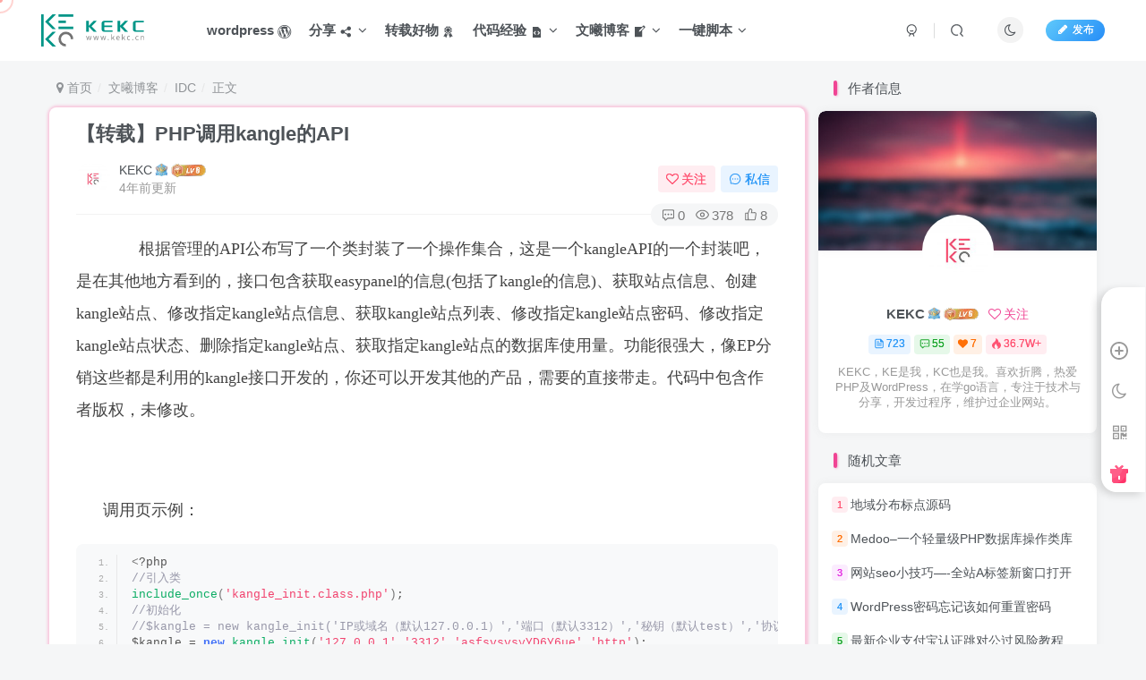

--- FILE ---
content_type: text/html; charset=UTF-8
request_url: https://www.kekc.cn/339.html
body_size: 69800
content:
<!DOCTYPE HTML>
<html lang="zh-Hans">
<head>
	<meta charset="UTF-8">
	<link rel="dns-prefetch" href="//apps.bdimg.com">
	<meta http-equiv="X-UA-Compatible" content="IE=edge,chrome=1">
	<meta name="viewport" content="width=device-width, initial-scale=1.0, user-scalable=0, minimum-scale=1.0, maximum-scale=0.0, viewport-fit=cover">
	<meta http-equiv="Cache-Control" content="no-transform" />
	<meta http-equiv="Cache-Control" content="no-siteapp" />
	<meta name='robots' content='index, follow, max-image-preview:large, max-snippet:-1, max-video-preview:-1' />
<title>【转载】PHP调用kangle的API - KEKC博客-KEKC博客</title><meta name="keywords" content="IDC">
<meta name="description" content="&nbsp;&nbsp;&nbsp;&nbsp;&nbsp;&nbsp;&nbsp;&nbsp;根据管理的API公布写了一个类封装了一个操作集合，这是一个kangleAPI的一个封装吧，是在其他地方看到的，接口包含获取easypanel的信息(包括了kangle的信息)、获取站点信息、创建kangle站点、修改指定kangle站点信息、获取kangle站点列表、修改指定kangle站点密码、修改指">
<link rel="canonical" href="https://www.kekc.cn/339.html" />

	<!-- This site is optimized with the Yoast SEO plugin v26.1.1 - https://yoast.com/wordpress/plugins/seo/ -->
	<link rel="canonical" href="https://www.kekc.cn/339.html" />
	<meta property="og:locale" content="zh_CN" />
	<meta property="og:type" content="article" />
	<meta property="og:title" content="【转载】PHP调用kangle的API - KEKC博客" />
	<meta property="og:description" content="&nbsp;&nbsp;&nbsp;&nbsp;&nbsp;&nbsp;&nbsp;&nbsp;根据管理的API公布写了一个类封装了一个操作集合，这是一个kangleAPI的一个封装吧，是在其他地方看到的，接口包含获取easypanel的信息(包括了kangle的信息)、获取站点信息、创建kangle站点、修改指定kangle站点信息、获取kangle站点列表、修改指定kangle站点密码、修改指定kangle站点状态、删除指定kangle站点、获取指定kangle站点的数据库使用量。功能很强大" />
	<meta property="og:url" content="https://www.kekc.cn/339.html" />
	<meta property="og:site_name" content="KEKC博客" />
	<meta property="article:published_time" content="2020-09-19T16:18:06+00:00" />
	<meta property="article:modified_time" content="2022-12-24T11:51:54+00:00" />
	<meta name="author" content="KEKC" />
	<meta name="twitter:card" content="summary_large_image" />
	<meta name="twitter:label1" content="作者" />
	<meta name="twitter:data1" content="KEKC" />
	<meta name="twitter:label2" content="预计阅读时间" />
	<meta name="twitter:data2" content="4 分" />
	<script type="application/ld+json" class="yoast-schema-graph">{"@context":"https://schema.org","@graph":[{"@type":"Article","@id":"https://www.kekc.cn/339.html#article","isPartOf":{"@id":"https://www.kekc.cn/339.html"},"author":{"name":"KEKC","@id":"https://www.kekc.cn/#/schema/person/2b1019948468db96341d8a571fff496c"},"headline":"【转载】PHP调用kangle的API","datePublished":"2020-09-19T16:18:06+00:00","dateModified":"2022-12-24T11:51:54+00:00","mainEntityOfPage":{"@id":"https://www.kekc.cn/339.html"},"wordCount":24,"commentCount":0,"publisher":{"@id":"https://www.kekc.cn/#/schema/person/2b1019948468db96341d8a571fff496c"},"articleSection":["IDC"],"inLanguage":"zh-Hans","potentialAction":[{"@type":"CommentAction","name":"Comment","target":["https://www.kekc.cn/339.html#respond"]}]},{"@type":"WebPage","@id":"https://www.kekc.cn/339.html","url":"https://www.kekc.cn/339.html","name":"【转载】PHP调用kangle的API - KEKC博客","isPartOf":{"@id":"https://www.kekc.cn/#website"},"datePublished":"2020-09-19T16:18:06+00:00","dateModified":"2022-12-24T11:51:54+00:00","breadcrumb":{"@id":"https://www.kekc.cn/339.html#breadcrumb"},"inLanguage":"zh-Hans","potentialAction":[{"@type":"ReadAction","target":["https://www.kekc.cn/339.html"]}]},{"@type":"BreadcrumbList","@id":"https://www.kekc.cn/339.html#breadcrumb","itemListElement":[{"@type":"ListItem","position":1,"name":"首页","item":"https://www.kekc.cn/"},{"@type":"ListItem","position":2,"name":"【转载】PHP调用kangle的API"}]},{"@type":"WebSite","@id":"https://www.kekc.cn/#website","url":"https://www.kekc.cn/","name":"KEKC博客","description":"热爱PHP及WordPress，专注于技术与分享！","publisher":{"@id":"https://www.kekc.cn/#/schema/person/2b1019948468db96341d8a571fff496c"},"potentialAction":[{"@type":"SearchAction","target":{"@type":"EntryPoint","urlTemplate":"https://www.kekc.cn/?s={search_term_string}"},"query-input":{"@type":"PropertyValueSpecification","valueRequired":true,"valueName":"search_term_string"}}],"inLanguage":"zh-Hans"},{"@type":["Person","Organization"],"@id":"https://www.kekc.cn/#/schema/person/2b1019948468db96341d8a571fff496c","name":"KEKC","image":{"@type":"ImageObject","inLanguage":"zh-Hans","@id":"https://www.kekc.cn/#/schema/person/image/","url":"https://www.kekc.cn/wp-content/uploads/2022/05/icon.svg","contentUrl":"https://www.kekc.cn/wp-content/uploads/2022/05/icon.svg","width":283,"height":283,"caption":"KEKC"},"logo":{"@id":"https://www.kekc.cn/#/schema/person/image/"},"description":"KEKC，KE是我，KC也是我。喜欢折腾，热爱PHP及WordPress，在学go语言，专注于技术与分享，开发过程序，维护过企业网站。","sameAs":["https://www.kekc.cn"],"url":"https://www.kekc.cn/author/1"}]}</script>
	<!-- / Yoast SEO plugin. -->


<style id='wp-img-auto-sizes-contain-inline-css' type='text/css'>
img:is([sizes=auto i],[sizes^="auto," i]){contain-intrinsic-size:3000px 1500px}
/*# sourceURL=wp-img-auto-sizes-contain-inline-css */
</style>
<link data-minify="1" rel='stylesheet' id='dashicons-css' href='//www.kekc.cn/wp-content/cache/min/1/wp-includes/css/dashicons.min.css?ver=1760065178' type='text/css' media='all' />
<link rel='stylesheet' id='menu-icons-extra-css' href='//www.kekc.cn/wp-content/plugins/menu-icons/css/extra.min.css?ver=0.13.19' type='text/css' media='all' />
<style id='wp-block-library-inline-css' type='text/css'>
:root{--wp-block-synced-color:#7a00df;--wp-block-synced-color--rgb:122,0,223;--wp-bound-block-color:var(--wp-block-synced-color);--wp-editor-canvas-background:#ddd;--wp-admin-theme-color:#007cba;--wp-admin-theme-color--rgb:0,124,186;--wp-admin-theme-color-darker-10:#006ba1;--wp-admin-theme-color-darker-10--rgb:0,107,160.5;--wp-admin-theme-color-darker-20:#005a87;--wp-admin-theme-color-darker-20--rgb:0,90,135;--wp-admin-border-width-focus:2px}@media (min-resolution:192dpi){:root{--wp-admin-border-width-focus:1.5px}}.wp-element-button{cursor:pointer}:root .has-very-light-gray-background-color{background-color:#eee}:root .has-very-dark-gray-background-color{background-color:#313131}:root .has-very-light-gray-color{color:#eee}:root .has-very-dark-gray-color{color:#313131}:root .has-vivid-green-cyan-to-vivid-cyan-blue-gradient-background{background:linear-gradient(135deg,#00d084,#0693e3)}:root .has-purple-crush-gradient-background{background:linear-gradient(135deg,#34e2e4,#4721fb 50%,#ab1dfe)}:root .has-hazy-dawn-gradient-background{background:linear-gradient(135deg,#faaca8,#dad0ec)}:root .has-subdued-olive-gradient-background{background:linear-gradient(135deg,#fafae1,#67a671)}:root .has-atomic-cream-gradient-background{background:linear-gradient(135deg,#fdd79a,#004a59)}:root .has-nightshade-gradient-background{background:linear-gradient(135deg,#330968,#31cdcf)}:root .has-midnight-gradient-background{background:linear-gradient(135deg,#020381,#2874fc)}:root{--wp--preset--font-size--normal:16px;--wp--preset--font-size--huge:42px}.has-regular-font-size{font-size:1em}.has-larger-font-size{font-size:2.625em}.has-normal-font-size{font-size:var(--wp--preset--font-size--normal)}.has-huge-font-size{font-size:var(--wp--preset--font-size--huge)}.has-text-align-center{text-align:center}.has-text-align-left{text-align:left}.has-text-align-right{text-align:right}.has-fit-text{white-space:nowrap!important}#end-resizable-editor-section{display:none}.aligncenter{clear:both}.items-justified-left{justify-content:flex-start}.items-justified-center{justify-content:center}.items-justified-right{justify-content:flex-end}.items-justified-space-between{justify-content:space-between}.screen-reader-text{border:0;clip-path:inset(50%);height:1px;margin:-1px;overflow:hidden;padding:0;position:absolute;width:1px;word-wrap:normal!important}.screen-reader-text:focus{background-color:#ddd;clip-path:none;color:#444;display:block;font-size:1em;height:auto;left:5px;line-height:normal;padding:15px 23px 14px;text-decoration:none;top:5px;width:auto;z-index:100000}html :where(.has-border-color){border-style:solid}html :where([style*=border-top-color]){border-top-style:solid}html :where([style*=border-right-color]){border-right-style:solid}html :where([style*=border-bottom-color]){border-bottom-style:solid}html :where([style*=border-left-color]){border-left-style:solid}html :where([style*=border-width]){border-style:solid}html :where([style*=border-top-width]){border-top-style:solid}html :where([style*=border-right-width]){border-right-style:solid}html :where([style*=border-bottom-width]){border-bottom-style:solid}html :where([style*=border-left-width]){border-left-style:solid}html :where(img[class*=wp-image-]){height:auto;max-width:100%}:where(figure){margin:0 0 1em}html :where(.is-position-sticky){--wp-admin--admin-bar--position-offset:var(--wp-admin--admin-bar--height,0px)}@media screen and (max-width:600px){html :where(.is-position-sticky){--wp-admin--admin-bar--position-offset:0px}}

/*# sourceURL=wp-block-library-inline-css */
</style><style id='wp-block-paragraph-inline-css' type='text/css'>
.is-small-text{font-size:.875em}.is-regular-text{font-size:1em}.is-large-text{font-size:2.25em}.is-larger-text{font-size:3em}.has-drop-cap:not(:focus):first-letter{float:left;font-size:8.4em;font-style:normal;font-weight:100;line-height:.68;margin:.05em .1em 0 0;text-transform:uppercase}body.rtl .has-drop-cap:not(:focus):first-letter{float:none;margin-left:.1em}p.has-drop-cap.has-background{overflow:hidden}:root :where(p.has-background){padding:1.25em 2.375em}:where(p.has-text-color:not(.has-link-color)) a{color:inherit}p.has-text-align-left[style*="writing-mode:vertical-lr"],p.has-text-align-right[style*="writing-mode:vertical-rl"]{rotate:180deg}
/*# sourceURL=https://www.kekc.cn/wp-includes/blocks/paragraph/style.min.css */
</style>
<style id='global-styles-inline-css' type='text/css'>
:root{--wp--preset--aspect-ratio--square: 1;--wp--preset--aspect-ratio--4-3: 4/3;--wp--preset--aspect-ratio--3-4: 3/4;--wp--preset--aspect-ratio--3-2: 3/2;--wp--preset--aspect-ratio--2-3: 2/3;--wp--preset--aspect-ratio--16-9: 16/9;--wp--preset--aspect-ratio--9-16: 9/16;--wp--preset--color--black: #000000;--wp--preset--color--cyan-bluish-gray: #abb8c3;--wp--preset--color--white: #ffffff;--wp--preset--color--pale-pink: #f78da7;--wp--preset--color--vivid-red: #cf2e2e;--wp--preset--color--luminous-vivid-orange: #ff6900;--wp--preset--color--luminous-vivid-amber: #fcb900;--wp--preset--color--light-green-cyan: #7bdcb5;--wp--preset--color--vivid-green-cyan: #00d084;--wp--preset--color--pale-cyan-blue: #8ed1fc;--wp--preset--color--vivid-cyan-blue: #0693e3;--wp--preset--color--vivid-purple: #9b51e0;--wp--preset--gradient--vivid-cyan-blue-to-vivid-purple: linear-gradient(135deg,rgb(6,147,227) 0%,rgb(155,81,224) 100%);--wp--preset--gradient--light-green-cyan-to-vivid-green-cyan: linear-gradient(135deg,rgb(122,220,180) 0%,rgb(0,208,130) 100%);--wp--preset--gradient--luminous-vivid-amber-to-luminous-vivid-orange: linear-gradient(135deg,rgb(252,185,0) 0%,rgb(255,105,0) 100%);--wp--preset--gradient--luminous-vivid-orange-to-vivid-red: linear-gradient(135deg,rgb(255,105,0) 0%,rgb(207,46,46) 100%);--wp--preset--gradient--very-light-gray-to-cyan-bluish-gray: linear-gradient(135deg,rgb(238,238,238) 0%,rgb(169,184,195) 100%);--wp--preset--gradient--cool-to-warm-spectrum: linear-gradient(135deg,rgb(74,234,220) 0%,rgb(151,120,209) 20%,rgb(207,42,186) 40%,rgb(238,44,130) 60%,rgb(251,105,98) 80%,rgb(254,248,76) 100%);--wp--preset--gradient--blush-light-purple: linear-gradient(135deg,rgb(255,206,236) 0%,rgb(152,150,240) 100%);--wp--preset--gradient--blush-bordeaux: linear-gradient(135deg,rgb(254,205,165) 0%,rgb(254,45,45) 50%,rgb(107,0,62) 100%);--wp--preset--gradient--luminous-dusk: linear-gradient(135deg,rgb(255,203,112) 0%,rgb(199,81,192) 50%,rgb(65,88,208) 100%);--wp--preset--gradient--pale-ocean: linear-gradient(135deg,rgb(255,245,203) 0%,rgb(182,227,212) 50%,rgb(51,167,181) 100%);--wp--preset--gradient--electric-grass: linear-gradient(135deg,rgb(202,248,128) 0%,rgb(113,206,126) 100%);--wp--preset--gradient--midnight: linear-gradient(135deg,rgb(2,3,129) 0%,rgb(40,116,252) 100%);--wp--preset--font-size--small: 13px;--wp--preset--font-size--medium: 20px;--wp--preset--font-size--large: 36px;--wp--preset--font-size--x-large: 42px;--wp--preset--spacing--20: 0.44rem;--wp--preset--spacing--30: 0.67rem;--wp--preset--spacing--40: 1rem;--wp--preset--spacing--50: 1.5rem;--wp--preset--spacing--60: 2.25rem;--wp--preset--spacing--70: 3.38rem;--wp--preset--spacing--80: 5.06rem;--wp--preset--shadow--natural: 6px 6px 9px rgba(0, 0, 0, 0.2);--wp--preset--shadow--deep: 12px 12px 50px rgba(0, 0, 0, 0.4);--wp--preset--shadow--sharp: 6px 6px 0px rgba(0, 0, 0, 0.2);--wp--preset--shadow--outlined: 6px 6px 0px -3px rgb(255, 255, 255), 6px 6px rgb(0, 0, 0);--wp--preset--shadow--crisp: 6px 6px 0px rgb(0, 0, 0);}:where(.is-layout-flex){gap: 0.5em;}:where(.is-layout-grid){gap: 0.5em;}body .is-layout-flex{display: flex;}.is-layout-flex{flex-wrap: wrap;align-items: center;}.is-layout-flex > :is(*, div){margin: 0;}body .is-layout-grid{display: grid;}.is-layout-grid > :is(*, div){margin: 0;}:where(.wp-block-columns.is-layout-flex){gap: 2em;}:where(.wp-block-columns.is-layout-grid){gap: 2em;}:where(.wp-block-post-template.is-layout-flex){gap: 1.25em;}:where(.wp-block-post-template.is-layout-grid){gap: 1.25em;}.has-black-color{color: var(--wp--preset--color--black) !important;}.has-cyan-bluish-gray-color{color: var(--wp--preset--color--cyan-bluish-gray) !important;}.has-white-color{color: var(--wp--preset--color--white) !important;}.has-pale-pink-color{color: var(--wp--preset--color--pale-pink) !important;}.has-vivid-red-color{color: var(--wp--preset--color--vivid-red) !important;}.has-luminous-vivid-orange-color{color: var(--wp--preset--color--luminous-vivid-orange) !important;}.has-luminous-vivid-amber-color{color: var(--wp--preset--color--luminous-vivid-amber) !important;}.has-light-green-cyan-color{color: var(--wp--preset--color--light-green-cyan) !important;}.has-vivid-green-cyan-color{color: var(--wp--preset--color--vivid-green-cyan) !important;}.has-pale-cyan-blue-color{color: var(--wp--preset--color--pale-cyan-blue) !important;}.has-vivid-cyan-blue-color{color: var(--wp--preset--color--vivid-cyan-blue) !important;}.has-vivid-purple-color{color: var(--wp--preset--color--vivid-purple) !important;}.has-black-background-color{background-color: var(--wp--preset--color--black) !important;}.has-cyan-bluish-gray-background-color{background-color: var(--wp--preset--color--cyan-bluish-gray) !important;}.has-white-background-color{background-color: var(--wp--preset--color--white) !important;}.has-pale-pink-background-color{background-color: var(--wp--preset--color--pale-pink) !important;}.has-vivid-red-background-color{background-color: var(--wp--preset--color--vivid-red) !important;}.has-luminous-vivid-orange-background-color{background-color: var(--wp--preset--color--luminous-vivid-orange) !important;}.has-luminous-vivid-amber-background-color{background-color: var(--wp--preset--color--luminous-vivid-amber) !important;}.has-light-green-cyan-background-color{background-color: var(--wp--preset--color--light-green-cyan) !important;}.has-vivid-green-cyan-background-color{background-color: var(--wp--preset--color--vivid-green-cyan) !important;}.has-pale-cyan-blue-background-color{background-color: var(--wp--preset--color--pale-cyan-blue) !important;}.has-vivid-cyan-blue-background-color{background-color: var(--wp--preset--color--vivid-cyan-blue) !important;}.has-vivid-purple-background-color{background-color: var(--wp--preset--color--vivid-purple) !important;}.has-black-border-color{border-color: var(--wp--preset--color--black) !important;}.has-cyan-bluish-gray-border-color{border-color: var(--wp--preset--color--cyan-bluish-gray) !important;}.has-white-border-color{border-color: var(--wp--preset--color--white) !important;}.has-pale-pink-border-color{border-color: var(--wp--preset--color--pale-pink) !important;}.has-vivid-red-border-color{border-color: var(--wp--preset--color--vivid-red) !important;}.has-luminous-vivid-orange-border-color{border-color: var(--wp--preset--color--luminous-vivid-orange) !important;}.has-luminous-vivid-amber-border-color{border-color: var(--wp--preset--color--luminous-vivid-amber) !important;}.has-light-green-cyan-border-color{border-color: var(--wp--preset--color--light-green-cyan) !important;}.has-vivid-green-cyan-border-color{border-color: var(--wp--preset--color--vivid-green-cyan) !important;}.has-pale-cyan-blue-border-color{border-color: var(--wp--preset--color--pale-cyan-blue) !important;}.has-vivid-cyan-blue-border-color{border-color: var(--wp--preset--color--vivid-cyan-blue) !important;}.has-vivid-purple-border-color{border-color: var(--wp--preset--color--vivid-purple) !important;}.has-vivid-cyan-blue-to-vivid-purple-gradient-background{background: var(--wp--preset--gradient--vivid-cyan-blue-to-vivid-purple) !important;}.has-light-green-cyan-to-vivid-green-cyan-gradient-background{background: var(--wp--preset--gradient--light-green-cyan-to-vivid-green-cyan) !important;}.has-luminous-vivid-amber-to-luminous-vivid-orange-gradient-background{background: var(--wp--preset--gradient--luminous-vivid-amber-to-luminous-vivid-orange) !important;}.has-luminous-vivid-orange-to-vivid-red-gradient-background{background: var(--wp--preset--gradient--luminous-vivid-orange-to-vivid-red) !important;}.has-very-light-gray-to-cyan-bluish-gray-gradient-background{background: var(--wp--preset--gradient--very-light-gray-to-cyan-bluish-gray) !important;}.has-cool-to-warm-spectrum-gradient-background{background: var(--wp--preset--gradient--cool-to-warm-spectrum) !important;}.has-blush-light-purple-gradient-background{background: var(--wp--preset--gradient--blush-light-purple) !important;}.has-blush-bordeaux-gradient-background{background: var(--wp--preset--gradient--blush-bordeaux) !important;}.has-luminous-dusk-gradient-background{background: var(--wp--preset--gradient--luminous-dusk) !important;}.has-pale-ocean-gradient-background{background: var(--wp--preset--gradient--pale-ocean) !important;}.has-electric-grass-gradient-background{background: var(--wp--preset--gradient--electric-grass) !important;}.has-midnight-gradient-background{background: var(--wp--preset--gradient--midnight) !important;}.has-small-font-size{font-size: var(--wp--preset--font-size--small) !important;}.has-medium-font-size{font-size: var(--wp--preset--font-size--medium) !important;}.has-large-font-size{font-size: var(--wp--preset--font-size--large) !important;}.has-x-large-font-size{font-size: var(--wp--preset--font-size--x-large) !important;}
/*# sourceURL=global-styles-inline-css */
</style>

<style id='classic-theme-styles-inline-css' type='text/css'>
/*! This file is auto-generated */
.wp-block-button__link{color:#fff;background-color:#32373c;border-radius:9999px;box-shadow:none;text-decoration:none;padding:calc(.667em + 2px) calc(1.333em + 2px);font-size:1.125em}.wp-block-file__button{background:#32373c;color:#fff;text-decoration:none}
/*# sourceURL=/wp-includes/css/classic-themes.min.css */
</style>
<link data-minify="1" rel='stylesheet' id='fontawesome-free-css' href='//www.kekc.cn/wp-content/cache/min/1/wp-content/plugins/getwid/vendors/fontawesome-free/css/all.min.css?ver=1760065178' type='text/css' media='all' />
<link rel='stylesheet' id='slick-css' href='//www.kekc.cn/wp-content/plugins/getwid/vendors/slick/slick/slick.min.css?ver=1.9.0' type='text/css' media='all' />
<link data-minify="1" rel='stylesheet' id='slick-theme-css' href='//www.kekc.cn/wp-content/cache/background-css/www.kekc.cn/wp-content/cache/min/1/wp-content/plugins/getwid/vendors/slick/slick/slick-theme.min.css?ver=1760065178&wpr_t=1768335241' type='text/css' media='all' />
<link rel='stylesheet' id='mp-fancybox-css' href='//www.kekc.cn/wp-content/plugins/getwid/vendors/mp-fancybox/jquery.fancybox.min.css?ver=3.5.7-mp.1' type='text/css' media='all' />
<link data-minify="1" rel='stylesheet' id='getwid-blocks-css' href='//www.kekc.cn/wp-content/cache/min/1/wp-content/plugins/getwid/assets/css/blocks.style.css?ver=1760065178' type='text/css' media='all' />
<link rel='stylesheet' id='_bootstrap-css' href='//www.kekc.cn/wp-content/themes/zibll/css/bootstrap.min.css?ver=8.2' type='text/css' media='all' />
<link data-minify="1" rel='stylesheet' id='_fontawesome-css' href='//www.kekc.cn/wp-content/cache/min/1/wp-content/themes/zibll/css/font-awesome.min.css?ver=1760065178' type='text/css' media='all' />
<link rel='stylesheet' id='_main-css' href='//www.kekc.cn/wp-content/cache/background-css/www.kekc.cn/wp-content/themes/zibll/css/main.min.css?ver=8.2&wpr_t=1768335241' type='text/css' media='all' />
<script type="text/javascript" src="//www.kekc.cn/wp-content/themes/zibll/js/libs/jquery.min.js?ver=8.2" id="jquery-js"></script>
<style id="essential-blocks-global-styles">
            :root {
                --eb-global-primary-color: #101828;
--eb-global-secondary-color: #475467;
--eb-global-tertiary-color: #98A2B3;
--eb-global-text-color: #475467;
--eb-global-heading-color: #1D2939;
--eb-global-link-color: #444CE7;
--eb-global-background-color: #F9FAFB;
--eb-global-button-text-color: #FFFFFF;
--eb-global-button-background-color: #101828;
--eb-gradient-primary-color: linear-gradient(90deg, hsla(259, 84%, 78%, 1) 0%, hsla(206, 67%, 75%, 1) 100%);
--eb-gradient-secondary-color: linear-gradient(90deg, hsla(18, 76%, 85%, 1) 0%, hsla(203, 69%, 84%, 1) 100%);
--eb-gradient-tertiary-color: linear-gradient(90deg, hsla(248, 21%, 15%, 1) 0%, hsla(250, 14%, 61%, 1) 100%);
--eb-gradient-background-color: linear-gradient(90deg, rgb(250, 250, 250) 0%, rgb(233, 233, 233) 49%, rgb(244, 243, 243) 100%);

                --eb-tablet-breakpoint: 1024px;
--eb-mobile-breakpoint: 767px;

            }
            
            
        </style>		<script type="text/javascript">
				(function(c,l,a,r,i,t,y){
					c[a]=c[a]||function(){(c[a].q=c[a].q||[]).push(arguments)};t=l.createElement(r);t.async=1;
					t.src="https://www.clarity.ms/tag/"+i+"?ref=wordpress";y=l.getElementsByTagName(r)[0];y.parentNode.insertBefore(t,y);
				})(window, document, "clarity", "script", "impfvr8k3m");
		</script>
		<meta name="generator" content="performance-lab 4.0.0; plugins: performant-translations, speculation-rules">
<meta name="generator" content="performant-translations 1.2.0">
<link rel='shortcut icon' href='//www.kekc.cn/wp-content/uploads/2022/05/icon.svg'><link rel='icon' href='//www.kekc.cn/wp-content/uploads/2022/05/icon.svg'><link rel='apple-touch-icon-precomposed' href='//www.kekc.cn/wp-content/uploads/2022/05/icon.svg'><meta name='msapplication-TileImage' content='https://www.kekc.cn/wp-content/uploads/2022/05/icon.svg'><style>body{--theme-color:#f04494;--focus-shadow-color:rgba(240,68,148,.4);--focus-color-opacity1:rgba(240,68,148,.1);--focus-color-opacity05:rgba(240,68,148,.05);--focus-color-opacity3:rgba(240,68,148,.3);--focus-color-opacity6:rgba(240,68,148,.6);--mian-max-width:1200px;}.article-content p{text-indent:30px}.enlighter-default .enlighter,.wp-block-zibllblock-enlighter:not(:has(.enlighter)),.enlighter-pre:not(:has(.enlighter)){max-height:400px;overflow-y:auto !important;}.posts-item .item-heading>a {font-weight: bold;color: unset;}@media (max-width:640px) {
		.meta-right .meta-like{
			display: unset !important;
		}
	}</style><meta name='apple-mobile-web-app-title' content='KEKC博客'><meta name="theme-color" content="#FDFCFE"><!--[if IE]><script src="//www.kekc.cn/wp-content/themes/zibll/js/libs/html5.min.js"></script><![endif]--><meta name="generator" content="speculation-rules 1.6.0">
<link rel="icon" href="//www.kekc.cn/wp-content/uploads/2022/05/cropped-kekc-32x32.jpg" sizes="32x32" />
<link rel="icon" href="//www.kekc.cn/wp-content/uploads/2022/05/cropped-kekc-192x192.jpg" sizes="192x192" />
<link rel="apple-touch-icon" href="//www.kekc.cn/wp-content/uploads/2022/05/cropped-kekc-180x180.jpg" />
<meta name="msapplication-TileImage" content="https://www.kekc.cn/wp-content/uploads/2022/05/cropped-kekc-270x270.jpg" />
<noscript><style id="rocket-lazyload-nojs-css">.rll-youtube-player, [data-lazy-src]{display:none !important;}</style></noscript>	<style id="wpr-lazyload-bg-container"></style><style id="wpr-lazyload-bg-exclusion"></style>
<noscript>
<style id="wpr-lazyload-bg-nostyle">.slick-loading .slick-list{--wpr-bg-27096788-f6d7-416d-ba99-3e495e3ad4fc: url('https://www.kekc.cn/wp-content/plugins/getwid/vendors/slick/slick/ajax-loader.gif');}.switch-iframe.active .episode-active-icon,.switch-video.active .episode-active-icon{--wpr-bg-5e37f2ec-dfc6-4092-b842-06a6c3ba5dc7: url('https://www.kekc.cn/wp-content/themes/zibll/img/playing.svg');}.float-right.round.position-bottom::before{--wpr-bg-05cfdda4-ec56-4d16-8205-efdaea134960: url('https://wds-service-1258344699.file.myqcloud.com/20/41217/gif/1667654289063bfa826906372485f.gif');}#maomao{--wpr-bg-759b92c4-75ad-4035-965b-8d9d6bf38c7b: url('https://wds-service-1258344699.file.myqcloud.com/20/41217/svg/16676542890674744ca9d724add38.svg');}textarea#comment{--wpr-bg-f2438064-7ec1-4afe-9842-2bd5db68d3f7: url('https://wds-service-1258344699.file.myqcloud.com/20/41217/gif/1667654289066b48b847c913d3fd4.gif');}</style>
</noscript>
<script type="application/javascript">const rocket_pairs = [{"selector":".slick-loading .slick-list","style":".slick-loading .slick-list{--wpr-bg-27096788-f6d7-416d-ba99-3e495e3ad4fc: url('https:\/\/www.kekc.cn\/wp-content\/plugins\/getwid\/vendors\/slick\/slick\/ajax-loader.gif');}","hash":"27096788-f6d7-416d-ba99-3e495e3ad4fc","url":"https:\/\/www.kekc.cn\/wp-content\/plugins\/getwid\/vendors\/slick\/slick\/ajax-loader.gif"},{"selector":".switch-iframe.active .episode-active-icon,.switch-video.active .episode-active-icon","style":".switch-iframe.active .episode-active-icon,.switch-video.active .episode-active-icon{--wpr-bg-5e37f2ec-dfc6-4092-b842-06a6c3ba5dc7: url('https:\/\/www.kekc.cn\/wp-content\/themes\/zibll\/img\/playing.svg');}","hash":"5e37f2ec-dfc6-4092-b842-06a6c3ba5dc7","url":"https:\/\/www.kekc.cn\/wp-content\/themes\/zibll\/img\/playing.svg"},{"selector":".float-right.round.position-bottom","style":".float-right.round.position-bottom::before{--wpr-bg-05cfdda4-ec56-4d16-8205-efdaea134960: url('https:\/\/www.kekc.cn\/wp-content\/plugins\/zibll_Add_ons\/assets\/gif\/1667654289063bfa826906372485f.gif');}","hash":"05cfdda4-ec56-4d16-8205-efdaea134960","url":"https:\/\/www.kekc.cn\/wp-content\/plugins\/zibll_Add_ons\/assets\/gif\/1667654289063bfa826906372485f.gif"},{"selector":"#maomao","style":"#maomao{--wpr-bg-759b92c4-75ad-4035-965b-8d9d6bf38c7b: url('https:\/\/www.kekc.cn\/wp-content\/plugins\/zibll_Add_ons\/assets\/svg\/16676542890674744ca9d724add38.svg');}","hash":"759b92c4-75ad-4035-965b-8d9d6bf38c7b","url":"https:\/\/www.kekc.cn\/wp-content\/plugins\/zibll_Add_ons\/assets\/svg\/16676542890674744ca9d724add38.svg"},{"selector":"textarea#comment","style":"textarea#comment{--wpr-bg-f2438064-7ec1-4afe-9842-2bd5db68d3f7: url('https:\/\/www.kekc.cn\/wp-content\/plugins\/zibll_Add_ons\/assets\/gif\/1667654289066b48b847c913d3fd4.gif');}","hash":"f2438064-7ec1-4afe-9842-2bd5db68d3f7","url":"https:\/\/www.kekc.cn\/wp-content\/plugins\/zibll_Add_ons\/assets\/gif\/1667654289066b48b847c913d3fd4.gif"}]; const rocket_excluded_pairs = [];</script></head>
<body class="wp-singular post-template-default single single-post postid-339 single-format-standard wp-theme-zibll white-theme nav-fixed site-layout-2">
	<div data-rocket-location-hash="6cb39f935c171c137a25bfd11ab4bffb" class="qjl qj_loading" style="position: fixed;background:var(--main-bg-color);width: 100%;margin-top:-150px;height:300%;z-index: 99999999"><div data-rocket-location-hash="50e62e1fc0e8df30432e3a9bf3eebfc7" style="position:fixed;top:0;left:0;bottom:0;right:0;display:flex;align-items:center;justify-content:center"></div></div>		    <header data-rocket-location-hash="4ea1318a48756e739cf32f8e8c686487" class="header header-layout-1">
        <nav class="navbar navbar-top center">
            <div class="container-fluid container-header">
                <div class="navbar-header">
			<div class="navbar-brand"><a class="navbar-logo" href="https://www.kekc.cn"><img src="data:image/svg+xml,%3Csvg%20xmlns='http://www.w3.org/2000/svg'%20viewBox='0%200%200%200'%3E%3C/svg%3E" switch-src="https://www.kekc.cn/wp-content/uploads/2022/05/logo_dark.svg" alt="KEKC博客" data-lazy-src="//www.kekc.cn/wp-content/uploads/2022/05/logo.svg" ><noscript><img src="https://www.kekc.cn/wp-content/uploads/2022/05/logo.svg" switch-src="//www.kekc.cn/wp-content/uploads/2022/05/logo_dark.svg" alt="KEKC博客" ></noscript>
			</a></div>
			<button type="button" data-toggle-class="mobile-navbar-show" data-target="body" class="navbar-toggle"><i class="em12 css-icon i-menu"><i></i></i></button><a class="main-search-btn navbar-toggle" href="javascript:;"><svg class="icon" aria-hidden="true"><use xlink:href="#icon-search"></use></svg></a>
		</div>                <div class="collapse navbar-collapse">
                    <ul class="nav navbar-nav"><li id="menu-item-2631" class="menu-item menu-item-type-taxonomy menu-item-object-category menu-item-2631"><a href="https://www.kekc.cn/category/wordpress"><span>wordpress</span><i class="_mi _after dashicons dashicons-wordpress" aria-hidden="true" style="font-size:1em;vertical-align:sub;"></i></a></li>
<li id="menu-item-2745" class="menu-item menu-item-type-taxonomy menu-item-object-category menu-item-has-children menu-item-2745"><a href="https://www.kekc.cn/category/%e5%88%86%e4%ba%ab"><span>分享</span><i class="_mi _after dashicons dashicons-share" aria-hidden="true" style="font-size:1em;vertical-align:sub;"></i></a>
<ul class="sub-menu">
	<li id="menu-item-2747" class="menu-item menu-item-type-taxonomy menu-item-object-category menu-item-2747"><a href="https://www.kekc.cn/category/%e5%88%86%e4%ba%ab/%e6%8a%80%e6%9c%af%e5%88%86%e4%ba%ab">技术分享</a></li>
	<li id="menu-item-2748" class="menu-item menu-item-type-taxonomy menu-item-object-category menu-item-2748"><a href="https://www.kekc.cn/category/%e5%88%86%e4%ba%ab/%e6%ba%90%e7%a0%81%e6%ba%90%e7%a0%81">源码分享</a></li>
</ul>
</li>
<li id="menu-item-2746" class="menu-item menu-item-type-taxonomy menu-item-object-category menu-item-2746"><a href="https://www.kekc.cn/category/%e8%bd%ac%e8%bd%bd%e5%a5%bd%e7%89%a9"><span>转载好物</span><i class="_mi _after dashicons dashicons-awards" aria-hidden="true" style="font-size:1em;vertical-align:sub;"></i></a></li>
<li id="menu-item-2634" class="menu-item menu-item-type-taxonomy menu-item-object-category menu-item-has-children menu-item-2634"><a href="https://www.kekc.cn/category/code"><span>代码经验</span><i class="_mi _after dashicons dashicons-media-code" aria-hidden="true" style="font-size:1em;vertical-align:sub;"></i></a>
<ul class="sub-menu">
	<li id="menu-item-2635" class="menu-item menu-item-type-taxonomy menu-item-object-category menu-item-2635"><a href="https://www.kekc.cn/category/code/phpcode">PHP代码</a></li>
</ul>
</li>
<li id="menu-item-2623" class="menu-item menu-item-type-taxonomy menu-item-object-category current-post-ancestor menu-item-has-children menu-item-2623"><a href="https://www.kekc.cn/category/vience"><span>文曦博客</span><i class="_mi _after dashicons dashicons-welcome-write-blog" aria-hidden="true" style="font-size:1em;vertical-align:sub;"></i></a>
<ul class="sub-menu">
	<li id="menu-item-2626" class="menu-item menu-item-type-taxonomy menu-item-object-category menu-item-2626"><a href="https://www.kekc.cn/category/vience/oldwordpress">oldwordpress</a></li>
	<li id="menu-item-2628" class="menu-item menu-item-type-taxonomy menu-item-object-category menu-item-2628"><a href="https://www.kekc.cn/category/vience/%e7%ab%99%e9%95%bf%e6%9d%82%e8%b0%88">站长杂谈</a></li>
	<li id="menu-item-2627" class="menu-item menu-item-type-taxonomy menu-item-object-category menu-item-2627"><a href="https://www.kekc.cn/category/vience/%e4%b8%8b%e8%bd%bd%e4%b8%93%e5%8c%ba">下载专区</a></li>
	<li id="menu-item-2624" class="menu-item menu-item-type-taxonomy menu-item-object-category current-post-ancestor current-menu-parent current-post-parent menu-item-2624"><a href="https://www.kekc.cn/category/vience/idc">IDC</a></li>
	<li id="menu-item-2625" class="menu-item menu-item-type-taxonomy menu-item-object-category menu-item-2625"><a href="https://www.kekc.cn/category/vience/typecho%e4%b8%bb%e9%a2%98">Typecho主题</a></li>
</ul>
</li>
<li id="menu-item-3874" class="menu-item menu-item-type-custom menu-item-object-custom menu-item-has-children menu-item-3874"><a href="#">一键脚本</a>
<ul class="sub-menu">
	<li id="menu-item-3872" class="menu-item menu-item-type-post_type menu-item-object-post menu-item-3872"><a href="https://www.kekc.cn/3859.html">激活Windows、Office</a></li>
	<li id="menu-item-3873" class="menu-item menu-item-type-post_type menu-item-object-post menu-item-3873"><a href="https://www.kekc.cn/3847.html">重装Windows系统</a></li>
</ul>
</li>
</ul><div class="navbar-form navbar-right hide show-nav-but" style="margin-right:-10px;"><a data-toggle-class data-target=".nav.navbar-nav" href="javascript:;" class="but"><svg class="" aria-hidden="true" data-viewBox="0 0 1024 1024" viewBox="0 0 1024 1024"><use xlink:href="#icon-menu_2"></use></svg></a></div><div class="navbar-form navbar-right navbar-but"><a rel="nofollow" class="newadd-btns but nowave jb-blue radius btn-newadd" href="https://www.kekc.cn/newposts"><i class="fa fa-fw fa-pencil"></i>发布</a></div><div class="navbar-form navbar-right"><a href="javascript:;" class="toggle-theme toggle-radius"><i class="fa fa-toggle-theme"></i></a></div><div class="navbar-form navbar-right">
					<ul class="list-inline splitters relative">
						<li><a href="javascript:;" class="btn signin-loader"><svg class="icon" aria-hidden="true" data-viewBox="50 0 924 924" viewBox="50 0 924 924"><use xlink:href="#icon-user"></use></svg></a>
							<ul class="sub-menu">
							<div class="padding-10"><div class="sub-user-box"><div class="text-center"><div class="flex jsa header-user-href"><a href="javascript:;" class="signin-loader"><div class="badg mb6 toggle-radius c-blue"><svg class="icon" aria-hidden="true" data-viewBox="50 0 924 924" viewBox="50 0 924 924"><use xlink:href="#icon-user"></use></svg></div><div class="c-blue">登录</div></a><a href="javascript:;" class="signup-loader"><div class="badg mb6 toggle-radius c-green"><svg class="icon" aria-hidden="true"><use xlink:href="#icon-signup"></use></svg></div><div class="c-green">注册</div></a><a target="_blank" rel="nofollow" href="https://www.kekc.cn/user-sign?tab=resetpassword&redirect_to=https://www.kekc.cn/339.html"><div class="badg mb6 toggle-radius c-purple"><svg class="icon" aria-hidden="true"><use xlink:href="#icon-user_rp"></use></svg></div><div class="c-purple">找回密码</div></a></div></div><p class="social-separator separator muted-3-color em09 mt10">快速登录</p><div class="social_loginbar"><a rel="nofollow" title="QQ登录" href="https://www.kekc.cn/oauth/clogin?type=qq&#038;rurl=https%3A%2F%2Fwww.kekc.cn%2F339.html" class="social-login-item qq toggle-radius"><i class="fa fa-qq" aria-hidden="true"></i></a></div></div></div>
							</ul>
						</li><li class="relative"><a class="main-search-btn btn nav-search-btn" href="javascript:;"><svg class="icon" aria-hidden="true"><use xlink:href="#icon-search"></use></svg></a></li>
					</ul>
				</div>                </div>
            </div>
        </nav>
    </header>

    <div data-rocket-location-hash="ead6c5a2c884d299ec2ea6d5ce8e024f" class="mobile-header">
        <nav mini-touch="mobile-nav" touch-direction="left"            class="mobile-navbar visible-xs-block scroll-y mini-scrollbar left">
            <a href="javascript:;" class="toggle-theme toggle-radius"><i class="fa fa-toggle-theme"></i></a><ul class="mobile-menus theme-box"><li class="menu-item menu-item-type-taxonomy menu-item-object-category menu-item-2631"><a href="https://www.kekc.cn/category/wordpress"><span>wordpress</span><i class="_mi _after dashicons dashicons-wordpress" aria-hidden="true" style="font-size:1em;vertical-align:sub;"></i></a></li>
<li class="menu-item menu-item-type-taxonomy menu-item-object-category menu-item-has-children menu-item-2745"><a href="https://www.kekc.cn/category/%e5%88%86%e4%ba%ab"><span>分享</span><i class="_mi _after dashicons dashicons-share" aria-hidden="true" style="font-size:1em;vertical-align:sub;"></i></a>
<ul class="sub-menu">
	<li class="menu-item menu-item-type-taxonomy menu-item-object-category menu-item-2747"><a href="https://www.kekc.cn/category/%e5%88%86%e4%ba%ab/%e6%8a%80%e6%9c%af%e5%88%86%e4%ba%ab">技术分享</a></li>
	<li class="menu-item menu-item-type-taxonomy menu-item-object-category menu-item-2748"><a href="https://www.kekc.cn/category/%e5%88%86%e4%ba%ab/%e6%ba%90%e7%a0%81%e6%ba%90%e7%a0%81">源码分享</a></li>
</ul>
</li>
<li class="menu-item menu-item-type-taxonomy menu-item-object-category menu-item-2746"><a href="https://www.kekc.cn/category/%e8%bd%ac%e8%bd%bd%e5%a5%bd%e7%89%a9"><span>转载好物</span><i class="_mi _after dashicons dashicons-awards" aria-hidden="true" style="font-size:1em;vertical-align:sub;"></i></a></li>
<li class="menu-item menu-item-type-taxonomy menu-item-object-category menu-item-has-children menu-item-2634"><a href="https://www.kekc.cn/category/code"><span>代码经验</span><i class="_mi _after dashicons dashicons-media-code" aria-hidden="true" style="font-size:1em;vertical-align:sub;"></i></a>
<ul class="sub-menu">
	<li class="menu-item menu-item-type-taxonomy menu-item-object-category menu-item-2635"><a href="https://www.kekc.cn/category/code/phpcode">PHP代码</a></li>
</ul>
</li>
<li class="menu-item menu-item-type-taxonomy menu-item-object-category current-post-ancestor menu-item-has-children menu-item-2623"><a href="https://www.kekc.cn/category/vience"><span>文曦博客</span><i class="_mi _after dashicons dashicons-welcome-write-blog" aria-hidden="true" style="font-size:1em;vertical-align:sub;"></i></a>
<ul class="sub-menu">
	<li class="menu-item menu-item-type-taxonomy menu-item-object-category menu-item-2626"><a href="https://www.kekc.cn/category/vience/oldwordpress">oldwordpress</a></li>
	<li class="menu-item menu-item-type-taxonomy menu-item-object-category menu-item-2628"><a href="https://www.kekc.cn/category/vience/%e7%ab%99%e9%95%bf%e6%9d%82%e8%b0%88">站长杂谈</a></li>
	<li class="menu-item menu-item-type-taxonomy menu-item-object-category menu-item-2627"><a href="https://www.kekc.cn/category/vience/%e4%b8%8b%e8%bd%bd%e4%b8%93%e5%8c%ba">下载专区</a></li>
	<li class="menu-item menu-item-type-taxonomy menu-item-object-category current-post-ancestor current-menu-parent current-post-parent menu-item-2624"><a href="https://www.kekc.cn/category/vience/idc">IDC</a></li>
	<li class="menu-item menu-item-type-taxonomy menu-item-object-category menu-item-2625"><a href="https://www.kekc.cn/category/vience/typecho%e4%b8%bb%e9%a2%98">Typecho主题</a></li>
</ul>
</li>
<li class="menu-item menu-item-type-custom menu-item-object-custom menu-item-has-children menu-item-3874"><a href="#">一键脚本</a>
<ul class="sub-menu">
	<li class="menu-item menu-item-type-post_type menu-item-object-post menu-item-3872"><a href="https://www.kekc.cn/3859.html">激活Windows、Office</a></li>
	<li class="menu-item menu-item-type-post_type menu-item-object-post menu-item-3873"><a href="https://www.kekc.cn/3847.html">重装Windows系统</a></li>
</ul>
</li>
</ul><div class="posts-nav-box" data-title="文章目录"></div><div class="sub-user-box"><div class="text-center"><div class="flex jsa header-user-href"><a href="javascript:;" class="signin-loader"><div class="badg mb6 toggle-radius c-blue"><svg class="icon" aria-hidden="true" data-viewBox="50 0 924 924" viewBox="50 0 924 924"><use xlink:href="#icon-user"></use></svg></div><div class="c-blue">登录</div></a><a href="javascript:;" class="signup-loader"><div class="badg mb6 toggle-radius c-green"><svg class="icon" aria-hidden="true"><use xlink:href="#icon-signup"></use></svg></div><div class="c-green">注册</div></a><a target="_blank" rel="nofollow" href="https://www.kekc.cn/user-sign?tab=resetpassword&redirect_to=https://www.kekc.cn/339.html"><div class="badg mb6 toggle-radius c-purple"><svg class="icon" aria-hidden="true"><use xlink:href="#icon-user_rp"></use></svg></div><div class="c-purple">找回密码</div></a></div></div><p class="social-separator separator muted-3-color em09 mt10">快速登录</p><div class="social_loginbar"><a rel="nofollow" title="QQ登录" href="https://www.kekc.cn/oauth/clogin?type=qq&#038;rurl=https%3A%2F%2Fwww.kekc.cn%2F339.html" class="social-login-item qq toggle-radius"><i class="fa fa-qq" aria-hidden="true"></i></a></div></div><div class="mobile-nav-widget"></div>        </nav>
        <div data-rocket-location-hash="5d6857b2979210d7b19988a8dc0f001b" class="fixed-body" data-toggle-class="mobile-navbar-show" data-target="body"></div>
    </div>
    <div data-rocket-location-hash="27b24ed3f9739d1bf557ed73c44c891d" class="container fluid-widget"></div><main data-rocket-location-hash="70027a9d170c82acf3c18ebd18c4bea2" role="main" class="container">
    <div data-rocket-location-hash="4a399ee6a11a2db21788552693673f49" class="content-wrap">
        <div data-rocket-location-hash="ac3af36d8b01df3c981c27d68b125ba5" class="content-layout">
            <ul class="breadcrumb">
		<li><a href="https://www.kekc.cn"><i class="fa fa-map-marker"></i> 首页</a></li><li>
		<a href="https://www.kekc.cn/category/vience">文曦博客</a> </li><li> <a href="https://www.kekc.cn/category/vience/idc">IDC</a> </li><li> 正文</li></ul><article class="article main-bg theme-box box-body radius8 main-shadow"><div class="article-header theme-box clearfix relative"><h1 class="article-title"> <a href="https://www.kekc.cn/339.html">【转载】PHP调用kangle的API</a></h1><div class="article-avatar"><div class="user-info flex ac article-avatar"><a href="https://www.kekc.cn/author/1"><span class="avatar-img"><img alt="KEKC的头像-KEKC博客" src="data:image/svg+xml,%3Csvg%20xmlns='http://www.w3.org/2000/svg'%20viewBox='0%200%200%200'%3E%3C/svg%3E" class="avatar avatar-id-1" data-lazy-src="//www.kekc.cn/wp-content/uploads/2022/05/kekc-150x150.jpg"><noscript><img alt="KEKC的头像-KEKC博客" src="//www.kekc.cn/wp-content/uploads/2022/05/kekc-150x150.jpg" class="avatar avatar-id-1"></noscript></span></a><div class="user-right flex flex1 ac jsb ml10"><div class="flex1"><name class="flex ac flex1"><a class="display-name text-ellipsis " href="https://www.kekc.cn/author/1">KEKC</a><img  class="lazyload ml3 img-icon medal-icon" src="https://www.kekc.cn/wp-content/themes/zibll/img/thumbnail-null.svg" data-src="//www.kekc.cn/wp-content/themes/zibll/img/medal/medal-22.svg" data-toggle="tooltip" title="人气大使"  alt="徽章-人气大使-KEKC博客"><img  class="lazyload img-icon ml3" src="https://www.kekc.cn/wp-content/themes/zibll/img/thumbnail-null.svg" data-src="//www.kekc.cn/wp-content/themes/zibll/img/user-level-6.png" data-toggle="tooltip" title="LV6" alt="等级-LV6-KEKC博客"></name><div class="px12-sm muted-2-color text-ellipsis"><span data-toggle="tooltip" data-placement="bottom" title="2020年09月20日 00:18发布">4年前更新</span></div></div><div class="flex0 user-action"><a href="javascript:;" class="px12-sm ml10 follow but c-red signin-loader" data-pid="1"><count><i class="fa fa-heart-o mr3" aria-hidden="true"></i>关注</count></a><a class="signin-loader ml6 but c-blue px12-sm" href="javascript:;"><svg class="icon" aria-hidden="true"><use xlink:href="#icon-private"></use></svg>私信</a></div></div></div><div class="relative"><i class="line-form-line"></i><div class="flex ac single-metabox abs-right"><div class="post-metas"><item class="meta-comm"><a rel="nofollow" data-toggle="tooltip" title="去评论" href="javascript:(scrollTopTo('#comments'));"><svg class="icon" aria-hidden="true"><use xlink:href="#icon-comment"></use></svg>0</a></item><item class="meta-view"><svg class="icon" aria-hidden="true"><use xlink:href="#icon-view"></use></svg>378</item><item class="meta-like"><svg class="icon" aria-hidden="true"><use xlink:href="#icon-like"></use></svg>8</item></div></div></div></div></div>    <div class="article-content">
                        <div data-nav="posts"class="theme-box wp-posts-content">
            
<p><span style="font-size: 18px;">&nbsp;&nbsp;&nbsp;&nbsp;&nbsp;&nbsp;&nbsp;&nbsp;<span style="color: #444444; font-family: Tahoma, &quot;Microsoft Yahei&quot;, Simsun; background-color: #FFFFFF;">根据管理的API公布写了一个类封装了一个操作集合，这是一个kangleAPI的一个封装吧，是在其他地方看到的，接口包含获取easypanel的信息(包括了kangle的信息)、获取站点信息、创建kangle站点、修改指定kangle站点信息、获取kangle站点列表、修改指定kangle站点密码、修改指定kangle站点状态、删除指定kangle站点、获取指定kangle站点的数据库使用量。功能很强大，像EP分销这些都是利用的kangle接口开发的，你还可以开发其他的产品，需要的直接带走。代码中包含作者版权，未修改。</span></span></p>



<p><span style="font-size: 18px; color: #444444; font-family: Tahoma, &quot;Microsoft Yahei&quot;, Simsun; background-color: #FFFFFF;"><br></span></p>



<p><span style="color:#444444;font-family:Tahoma, Microsoft Yahei, Simsun"><span style="font-size: 18px; background-color: #FFFFFF;">调用页示例：</span></span></p>



<pre class="wp-block-zibllblock-enlighter"><code class="gl" data-enlighter-language="generic" data-enlighter-theme="" data-enlighter-highlight="" data-enlighter-linenumbers="" data-enlighter-lineoffset="" data-enlighter-title="" data-enlighter-group="">&lt;?php
//引入类
include_once('kangle_init.class.php');
//初始化
//$kangle = new kangle_init('IP或域名（默认127.0.0.1）','端口（默认3312）','秘钥（默认test）','协议（http/https，默认http）');
$kangle = new kangle_init('127.0.0.1','3312','asfsvsvsyYD6Y6ue','http');
//调用方法示例，具体请参照类文件，有详细的代码注释说明
$kangle->update_vh('test',0)</code></pre>



<p><span style="font-size: 18px; color: #444444; font-family: Tahoma, &quot;Microsoft Yahei&quot;, Simsun; background-color: #FFFFFF;"></span></p>



<p><span style="font-size: 18px;">封装的函数：</span></p>



<pre class="wp-block-zibllblock-enlighter"><code class="gl" data-enlighter-language="generic" data-enlighter-theme="" data-enlighter-highlight="" data-enlighter-linenumbers="" data-enlighter-lineoffset="" data-enlighter-title="" data-enlighter-group="">&lt;?php
class kangle_init{
    /*
     * 配置需求：PHP >= 5.2.0
     * by:  千里溃
     * 参照出处: https://www.kanglesoft.com/thread-44506-1-1.html
     * c : (control)表示哪个控制文件(目前有whm,cdn)
     * a : (action)表示哪个方法,以下介绍
     * r : 随机数
     * s : 秘钥,通过md5(a + skey +r)得到，如a=add,skey=test，r=888,则s=md5(addtest888)
     * 其中skey是服务器安全码
     * 所有返回成功都报[result] => 200
     * 不成功报[result] => 500 或者 新建（修改）站点时 product_id 和 product_name 都存在参数时报 [result] => 505
     */
    public $protocol ;
    public $ip;
    public $port;
    public $r;
    public $skey;
    public function __construct($ip = '127.0.0.1',$port = '3312',$skey = 'test',$protocol = 'http')
    {
        $this->protocol = $protocol; //仅支持http和https
        $this->ip = $ip;
        $this->port = $port;
        $this->r = rand(100000,999999);
        $this->skey = $skey;
    }
    public function __destruct()
    {
        // TODO: Implement __destruct() method.
    }
    public function url($info=array()){
        $url = '';
        foreach ($info as $k=>$v){
            $url .= $k.'='.$v.'&amp;';
        }
        return $this->protocol.'://'.$this->ip.':'.$this->port.'/api/index.php?'.$url.'r='.$this->r.'&amp;s='.md5($info['a'].$this->skey.$this->r).'&amp;json=1';
    }
    public function open($info=array()){
        $url = $this->url($info);
        if(function_exists('curl_init')){
            $ch = curl_init();
            curl_setopt($ch, CURLOPT_URL, $url);
            curl_setopt($ch, CURLOPT_TIMEOUT, 5);
            curl_setopt($ch, CURLOPT_RETURNTRANSFER, 1);
            if ($this->protocol == 'https' or $this->protocol == 'HTTPS'){
                curl_setopt($ch, CURLOPT_SSL_VERIFYPEER, false); // 跳过证书检查
                curl_setopt($ch, CURLOPT_SSL_VERIFYHOST, true);  // 从证书中检查SSL加密算法是否存在
            }
            $r = curl_exec($ch);
            curl_close($ch);
            return json_decode($r,true);
        }else{
            return json_decode(file_get_contents($url),true);
        }
    }
    //获取easypanel的信息(包括了kangle的信息)
    public function info(){
        /*
         * c : whm
         * a : info
         * 调用成功后你将得到如下返回数据:
         * {"result":200,"server":[{"0":"kangle"}],"version":[{"0":"3.4.8"}],"type":[{"0":"enterprise"}],"os":[{"0":"windows"}],"license_id":[{"0":"73646_1387957818"}],"license_name":[{"0":"dsdds"}],"total_run":[{"0":"611038"}],"connect":[{"0":"4"}],"request":[{"0":"14105"}],"accept":[{"0":"4722"}],"vh":[{"0":"43"}],"kangle_home":[{"0":"D:\easypanel\"}],"update_code":[{"0":"win_x64"}],"easypanel_version":"2.6.17"}
         * 其中result=200表示调用成功。
         * version是kangle的版本
         * type是kangle的商业版还是免费版(enterprise  or free)
         * total_run 是运行时间
         * vh 是虚拟主机数量
         * connect是当前有多少请求进来。
         *
         */
        return $this->open(array('c'=>'whm','a'=>'info'));
    }
    //获取站点信息
    public function getvh($name = null){
        /*
         * c : whm
         * a : getVh
         * name : (虚拟主机名称)
         *
         * 返回的虚拟主机的参数说明
         * name : 主机名称
         * doc_root:主机的主目录
         * uid:系统生成(用户在服务器上的账户ID)，权限控制使用。不可更改。
         * gid :系统账户组ID
         * module:是属于哪个模块，目前有php和iis两个模块。
         * templete，subtemplete，已废弃
         * create_time ：创建时间
         * expire_time2 :过期时间
         * status:站点状态，0正常，1为关闭。
         * subdir_flag 是否允许子域名,1为允许，0为不允许
         * subdir 默认子目录名称
         * web_quota 空间大小
         * db_quota 数据库大小
         * domain :允许绑定域名数量 -1为不限
         * max_connect 最多连接数
         * max_worker 最多工作者
         * ftp : 是否开通ftp,1为开通，0为不开通
         * db_name 数据库名称(一般和主机名称等同,sql server 特殊)
         */
        return $this->open(array('c'=>'whm','a'=>'getVh','name'=>$name));
    }
    //创建站点
    public function add_vh($info = array()){
        /*
         * 固定值：
         * c : whm
         * a : add_vh
         * r : 随机
         * s : 秘钥
         * init : 1  //表示创建
         * name:网站账号,数据库账号,ftp账号同步
         * passwd:网站密码,数据库密码，ftp密码同步(只创建时同步)
         * product_id 和 product_name 都存在参数时报 [result] => 505，product_id 和 product_name 只能存在一个或者 一个都不存在，当一个都不存在时 详细配置虚拟主机参数
         */
        if(trim(intval($info['product_id'])) != null and trim($info['product_name']) != null){
            return array('result'=>'505');
        }elseif(trim(intval($info['product_id'])) != null){
            return $this->open(array('c'=>'whm','a'=>'add_vh','init'=>1,'name'=>$info['name'],'passwd'=>$info['passwd'],'product_id'=>$info['product_id']));
        }elseif (trim($info['product_name']) != null){
            return $this->open(array('c'=>'whm','a'=>'add_vh','init'=>1,'name'=>$info['name'],'passwd'=>$info['passwd'],'product_id'=>$info['product_name']));
        }else{
            /*
             * 详细配置模式下的传入值列表
             * cdn:是否为CDN空间,是则发送1
             * Templete:语言(html|php|iis)
             * Subtemplete:语言引擎,php52|php53|php5217
             * web_quota:网页空间大小,数字
             * db_quota：数据库大小,数字
             * db_type:数据库类型,mysql|sqlsrv
             * subdir_flag:是否允许绑定子目录,1为是
             * Subdir:默认绑定目录,可为空,例:wwwroot
             * max_subdir:最多子目录数
             * domain:需要绑定的域名，可空,默认会绑定到subdir指 定的目录下。
             * ftp:是否开启ftp,1为是
             * ftp_connect：ftp最多连接数
             * ftp_usl:ftp上传速度限制,单位kb
             * ftp_dsl:ftp下载限制。单位kb
             * access:是否启用自定义控制，如果是请输入自定义控制文件名access.xml
             * speed_limit:带宽限制,数字型，默认为不限(kb)
             * log_handle:是否开启日志析分功能，1为是
             * flow_limit:流量限制,数字型,默认不限(kb)
             */
            $info=array('c'=>'whm','a'=>'add_vh','init'=>1,'name'=>$info['name'],'passwd'=>$info['passwd']);
            return $this->open($info);
        }
    }
    //修改站点信息
    public function edit_vh($info = array()){
        /*
         * 固定值：
         * c : whm
         * a : add_vh
         * r : 随机
         * s : 秘钥
         * edit : 1  //表示修改
         * name:网站账号,数据库账号,ftp账号同步
         * passwd:网站密码,数据库密码，ftp密码同步(只创建时同步)
         *  product_id 和 product_name 都存在参数时报 [result] => 505，product_id 和 product_name 只能存在一个或者 一个都不存在，当一个都不存在时 详细配置虚拟主机参数
         */
        if(trim(intval($info['product_id'])) != null and trim($info['product_name']) != null){
            return array('result'=>'505');
        }elseif(trim(intval($info['product_id'])) != null){
            return $this->open(array('c'=>'whm','a'=>'add_vh','edit'=>'1','name'=>$info['name'],'passwd'=>$info['passwd'],'product_id'=>$info['product_id']));
        }elseif (trim($info['product_name']) != null){
            return $this->open(array('c'=>'whm','a'=>'add_vh','edit'=>'1','name'=>$info['name'],'passwd'=>$info['passwd'],'product_id'=>$info['product_name']));
        }else{
            /*
             * 详细配置模式下的传入值列表
             * cdn:是否为CDN空间,是则发送1
             * Templete:语言(html|php|iis)
             * Subtemplete:语言引擎,php52|php53|php5217
             * web_quota:网页空间大小,数字
             * db_quota：数据库大小,数字
             * db_type:数据库类型,mysql|sqlsrv
             * subdir_flag:是否允许绑定子目录,1为是
             * Subdir:默认绑定目录,可为空,例:wwwroot
             * max_subdir:最多子目录数
             * domain:需要绑定的域名，可空,默认会绑定到subdir指 定的目录下。
             * ftp:是否开启ftp,1为是
             * ftp_connect：ftp最多连接数
             * ftp_usl:ftp上传速度限制,单位kb
             * ftp_dsl:ftp下载限制。单位kb
             * access:是否启用自定义控制，如果是请输入自定义控制文件名access.xml
             * speed_limit:带宽限制,数字型，默认为不限(kb)
             * log_handle:是否开启日志析分功能，1为是
             * flow_limit:流量限制,数字型,默认不限(kb)
             */
            $info=array('c'=>'whm','a'=>'add_vh','edit'=>'1','name'=>$info['name'],'passwd'=>$info['passwd']);
            return $this->open($info);
        }
    }
    //获取站点列表
    public function listvh(){
        /*
         * a : whm
         * c : listVh
         */
        return $this->open(array('c'=>'whm','a'=>'listVh'));
    }
    //修改站点密码
    public function change_password($name,$passwd){
        /*
         * c :whm
         * a : change_password
         * name :站点名称
         * passwd :新的密码
         */
        return $this->open(array('c'=>'whm','a'=>'change_password','name'=>$name,'passwd'=>$passwd));
    }
    //修改站点状态
    public function update_vh($name,$status){
        /*
         * c :whm
         * a : update_vh
         * name :站点名称
         * status : 新状态(0正常，1关闭)
         */
        return $this->open(array('c'=>'whm','a'=>'update_vh','name'=>$name,'status'=>$status));
    }
    //删除站点
    public function del_vh($name){
        /*
         * c :whm
         * a : del_vh
         * name :站点名称
         */
        return $this->open(array('c'=>'whm','a'=>'del_vh','name'=>$name));
    }
    //获取站点的数据库使用量
    public function getDbUsed($name){
        /*
         * c :whm
         * a : getDbUsed
         * name :站点名称
         */
        return $this->open(array('c'=>'whm','a'=>'getDbUsed','name'=>$name));
    }
}</code></pre>



<p><span style="font-size: 18px;"></span></p>
                    </div>
        <div class="em09 muted-3-color"><div><span>©</span> 版权声明</div><div class="posts-copyright"><div>
  <!--网站声明代码start-->
  <div>
    <fieldset
      style="
        border: 1px dashed #008cff;
        padding: 10px;
        border-radius: 5px;
        line-height: 2em;
        color: #6d6d6d;
      "
    >
      <legend
        align="center"
        style="
          width: 30%;
          text-align: center;
          background-color: #008cff;
          border-radius: 5px;
         background-image: linear-gradient(to right, #FFCC99, #FF99CC); text-align:center;" 
        "
      >
        文章版权声明
      </legend>
      1、本网站名称：<span style="color: #3333ff"
        ><span style="color: #FF6666; font-size: 18px"
          ><strong>KEKC博客</strong></span
        ></span
      ><br />
      2、本站网址：<font color="#FF6666">https://www.kekc.cn</font
      ><br />
      3、本网站的文章部分内容可能来源于网络，仅供大家学习与参考，如有侵权，请联系站长QQ2551654928进行删除处理。<br />
      4、本站一律禁止以任何方式发布或转载任何违法的相关信息，访客发现请向站长举报<br />
    </fieldset>
  </div>
  <!--网站声明代码end--><br />
</div></div></div><div class="text-center theme-box muted-3-color box-body separator em09">THE END</div><div class="theme-box article-tags"><a class="but ml6 radius c-blue" title="查看更多分类文章" href="https://www.kekc.cn/category/vience/idc"><i class="fa fa-folder-open-o" aria-hidden="true"></i>IDC</a><br></div>    </div>
    <div class="text-center muted-3-color box-body em09">喜欢就支持一下吧</div><div class="text-center post-actions"><a href="javascript:;" data-action="like" class="action action-like" data-pid="339"><svg class="icon" aria-hidden="true"><use xlink:href="#icon-like"></use></svg><text>点赞</text><count>8</count></a><span class="hover-show dropup action action-share">
        <svg class="icon" aria-hidden="true"><use xlink:href="#icon-share"></use></svg><text>分享</text><div class="zib-widget hover-show-con share-button dropdown-menu"><div><a rel="nofollow" class="share-btn qzone"  target="_blank" title="QQ空间" href="https://sns.qzone.qq.com/cgi-bin/qzshare/cgi_qzshare_onekey?url=https://www.kekc.cn/339.html&#38;title=【转载】PHP调用kangle的API-KEKC博客&#38;pics=&#38;summary=&nbsp;&nbsp;&nbsp;&nbsp;&nbsp;&nbsp;&nbsp;&nbsp;根据管理的API公布写了一个类封装了一个操作集合，这是一个kangleAPI的一个封装吧，是在其他地方看到的，接口包含获取easypanel的信息(包括了kangle的信息)、获取站点信息、创建kangle站点、修改指定kangle站点信息、获取kangle站点列表、修改指定kangle站点密码、修改指定kangle站点状态、删..."><icon><svg class="icon" aria-hidden="true"><use xlink:href="#icon-qzone-color"></use></svg></icon><text>QQ空间<text></a><a rel="nofollow" class="share-btn weibo"  target="_blank" title="微博" href="https://service.weibo.com/share/share.php?url=https://www.kekc.cn/339.html&#38;title=【转载】PHP调用kangle的API-KEKC博客&#38;pic=&#38;searchPic=false"><icon><svg class="icon" aria-hidden="true"><use xlink:href="#icon-weibo-color"></use></svg></icon><text>微博<text></a><a rel="nofollow" class="share-btn qq"  target="_blank" title="QQ好友" href="https://connect.qq.com/widget/shareqq/index.html?url=https://www.kekc.cn/339.html&#38;title=【转载】PHP调用kangle的API-KEKC博客&#38;pics=&#38;desc=&nbsp;&nbsp;&nbsp;&nbsp;&nbsp;&nbsp;&nbsp;&nbsp;根据管理的API公布写了一个类封装了一个操作集合，这是一个kangleAPI的一个封装吧，是在其他地方看到的，接口包含获取easypanel的信息(包括了kangle的信息)、获取站点信息、创建kangle站点、修改指定kangle站点信息、获取kangle站点列表、修改指定kangle站点密码、修改指定kangle站点状态、删..."><icon><svg class="icon" aria-hidden="true"><use xlink:href="#icon-qq-color"></use></svg></icon><text>QQ好友<text></a><a rel="nofollow" class="share-btn poster" poster-share="339" title="海报分享" href="javascript:;"><icon><svg class="icon" aria-hidden="true"><use xlink:href="#icon-poster-color"></use></svg></icon><text>海报分享<text></a><a rel="nofollow" class="share-btn copy" data-clipboard-text="https://www.kekc.cn/339.html" data-clipboard-tag="链接" title="复制链接" href="javascript:;"><icon><svg class="icon" aria-hidden="true"><use xlink:href="#icon-copy-color"></use></svg></icon><text>复制链接<text></a></div></div></span><a href="javascript:;" class="action action-favorite signin-loader" data-pid="339"><svg class="icon" aria-hidden="true"><use xlink:href="#icon-favorite"></use></svg><text>收藏</text><count></count></a></div></article><div class="yiyan-box main-bg theme-box text-center box-body radius8 main-shadow"><div data-toggle="tooltip" data-original-title="点击切换一言" class="yiyan"></div></div><div class="user-card zib-widget author">
        <div class="card-content mt10 relative">
            <div class="user-content">
                
                <div class="user-avatar"><a href="https://www.kekc.cn/author/1"><span class="avatar-img avatar-lg"><img alt="KEKC的头像-KEKC博客" src="data:image/svg+xml,%3Csvg%20xmlns='http://www.w3.org/2000/svg'%20viewBox='0%200%200%200'%3E%3C/svg%3E" class="avatar avatar-id-1" data-lazy-src="//www.kekc.cn/wp-content/uploads/2022/05/kekc-150x150.jpg"><noscript><img alt="KEKC的头像-KEKC博客" src="//www.kekc.cn/wp-content/uploads/2022/05/kekc-150x150.jpg" class="avatar avatar-id-1"></noscript></span></a></div>
                <div class="user-info mt20 mb10">
                    <div class="user-name flex jc"><name class="flex1 flex ac"><a class="display-name text-ellipsis " href="https://www.kekc.cn/author/1">KEKC</a><img  class="lazyload ml3 img-icon medal-icon" src="https://www.kekc.cn/wp-content/themes/zibll/img/thumbnail-null.svg" data-src="//www.kekc.cn/wp-content/themes/zibll/img/medal/medal-22.svg" data-toggle="tooltip" title="人气大使"  alt="徽章-人气大使-KEKC博客"><img  class="lazyload img-icon ml3" src="https://www.kekc.cn/wp-content/themes/zibll/img/thumbnail-null.svg" data-src="//www.kekc.cn/wp-content/themes/zibll/img/user-level-6.png" data-toggle="tooltip" title="LV6" alt="等级-LV6-KEKC博客"><a href="javascript:;" class="focus-color ml10 follow flex0 signin-loader" data-pid="1"><count><i class="fa fa-heart-o mr3" aria-hidden="true"></i>关注</count></a></name></div>
                    <div class="author-tag mt10 mini-scrollbar"><a class="but c-blue tag-posts" data-toggle="tooltip" title="共723篇文章" href="https://www.kekc.cn/author/1"><svg class="icon" aria-hidden="true"><use xlink:href="#icon-post"></use></svg>723</a><a class="but c-green tag-comment" data-toggle="tooltip" title="共55条评论" href="https://www.kekc.cn/author/1?tab=comment"><svg class="icon" aria-hidden="true"><use xlink:href="#icon-comment"></use></svg>55</a><a class="but c-yellow tag-follow" data-toggle="tooltip" title="共7个粉丝" href="https://www.kekc.cn/author/1?tab=follow"><i class="fa fa-heart em09"></i>7</a><span class="badg c-red tag-view" data-toggle="tooltip" title="人气值 36.7W+"><svg class="icon" aria-hidden="true"><use xlink:href="#icon-hot"></use></svg>36.7W+</span></div>
                    <div class="user-desc mt10 muted-2-color em09">KEKC，KE是我，KC也是我。喜欢折腾，热爱PHP及WordPress，在学go语言，专注于技术与分享，开发过程序，维护过企业网站。</div>
                    
                </div>
            </div>
            <div class="swiper-container more-posts swiper-scroll"><div class="swiper-wrapper"><div class="swiper-slide mr10"><a href="https://www.kekc.cn/3656.html"><div class="graphic hover-zoom-img em09 style-3" style="padding-bottom: 70%!important;"><img class="fit-cover lazyload" data-src="https://www.kekc.cn/wp-content/uploads/2022/12/d2b5ca33bd222116-300x152.png" src="//www.kekc.cn/wp-content/themes/zibll/img/thumbnail.svg" alt="解决deepl不给白嫖-KEKC博客"><div class="abs-center left-bottom graphic-text text-ellipsis">解决deepl不给白嫖</div><div class="abs-center left-bottom graphic-text"><div class="em09 opacity8">解决deepl不给白嫖</div><div class="px12 opacity8 mt6"><item>4年前</item><item class="pull-right"><svg class="icon" aria-hidden="true"><use xlink:href="#icon-view"></use></svg> 1.1W+</item></div></div></div></a></div><div class="swiper-slide mr10"><a href="https://www.kekc.cn/2997.html"><div class="graphic hover-zoom-img em09 style-3" style="padding-bottom: 70%!important;"><img class="fit-cover lazyload" data-src="https://www.kekc.cn/wp-content/uploads/2022/06/9c4e0d4f9495-300x155.png" src="//www.kekc.cn/wp-content/themes/zibll/img/thumbnail.svg" alt="子比主题附加组件-KEKC博客"><div class="abs-center left-bottom graphic-text text-ellipsis">子比主题附加组件</div><div class="abs-center left-bottom graphic-text"><div class="em09 opacity8">子比主题附加组件</div><div class="px12 opacity8 mt6"><item>4年前</item><item class="pull-right"><svg class="icon" aria-hidden="true"><use xlink:href="#icon-view"></use></svg> 8514</item></div></div></div></a></div><div class="swiper-slide mr10"><a href="https://www.kekc.cn/3662.html"><div class="graphic hover-zoom-img em09 style-3" style="padding-bottom: 70%!important;"><img class="fit-cover lazyload" data-src="https://www.kekc.cn/wp-content/uploads/2023/01/d2b5ca33bd150252-300x142.png" src="//www.kekc.cn/wp-content/themes/zibll/img/thumbnail.svg" alt="子比主题附加组件重构版插件-KEKC博客"><div class="abs-center left-bottom graphic-text text-ellipsis">子比主题附加组件重构版插件</div><div class="abs-center left-bottom graphic-text"><div class="em09 opacity8">子比主题附加组件重构版插件</div><div class="px12 opacity8 mt6"><item>4年前</item><item class="pull-right"><svg class="icon" aria-hidden="true"><use xlink:href="#icon-view"></use></svg> 8272</item></div></div></div></a></div><div class="swiper-slide mr10"><a href="https://www.kekc.cn/3129.html"><div class="graphic hover-zoom-img em09 style-3" style="padding-bottom: 70%!important;"><img class="fit-cover lazyload" data-src="https://www.kekc.cn/wp-content/uploads/2022/08/d2b5ca33bd183150-300x187.png" src="//www.kekc.cn/wp-content/themes/zibll/img/thumbnail.svg" alt="收集的15个QQ机器人框架源码-KEKC博客"><div class="abs-center left-bottom graphic-text text-ellipsis">收集的15个QQ机器人框架源码</div><div class="abs-center left-bottom graphic-text"><div class="em09 opacity8">收集的15个QQ机器人框架源码</div><div class="px12 opacity8 mt6"><item>4年前</item><item class="pull-right"><svg class="icon" aria-hidden="true"><use xlink:href="#icon-view"></use></svg> 5540</item></div></div></div></a></div><div class="swiper-slide mr10"><a href="https://www.kekc.cn/250.html"><div class="graphic hover-zoom-img em09 style-3" style="padding-bottom: 70%!important;"><img class="fit-cover lazyload" data-src="https://www.kekc.cn/wp-content/uploads/2022/04/blank.png" src="//www.kekc.cn/wp-content/themes/zibll/img/thumbnail.svg" alt="学习通自动签到&amp;极速抢答神器下载-KEKC博客"><div class="abs-center left-bottom graphic-text text-ellipsis">学习通自动签到&amp;极速抢答神器下载</div><div class="abs-center left-bottom graphic-text"><div class="em09 opacity8">学习通自动签到&amp;极速抢答神器下载</div><div class="px12 opacity8 mt6"><item>6年前</item><item class="pull-right"><svg class="icon" aria-hidden="true"><use xlink:href="#icon-view"></use></svg> 5163</item></div></div></div></a></div><div class="swiper-slide mr10"><a href="https://www.kekc.cn/3823.html"><div class="graphic hover-zoom-img em09 style-3" style="padding-bottom: 70%!important;"><img class="fit-cover lazyload" data-src="https://www.kekc.cn/wp-content/uploads/2023/01/d2b5ca33bd203752-300x156.png" src="//www.kekc.cn/wp-content/themes/zibll/img/thumbnail.svg" alt="子比主题美化插件全开源版-KEKC博客"><div class="abs-center left-bottom graphic-text text-ellipsis">子比主题美化插件全开源版</div><div class="abs-center left-bottom graphic-text"><div class="em09 opacity8">子比主题美化插件全开源版</div><div class="px12 opacity8 mt6"><item>3年前</item><item class="pull-right"><svg class="icon" aria-hidden="true"><use xlink:href="#icon-view"></use></svg> 4528</item></div></div></div></a></div></div><div class="swiper-button-prev"></div><div class="swiper-button-next"></div></div>
        </div>
    </div><div class="theme-box" style="height:99px">
    <nav class="article-nav">
        <div class="main-bg box-body radius8 main-shadow">
            <a href="https://www.kekc.cn/333.html">
                <p class="muted-2-color"><i class="fa fa-angle-left em12"></i><i
                        class="fa fa-angle-left em12 mr6"></i>上一篇</p>
                <div class="text-ellipsis-2">
                    网站监控程序                </div>
            </a>
        </div>
        <div class="main-bg box-body radius8 main-shadow">
            <a href="https://www.kekc.cn/340.html">
                <p class="muted-2-color">下一篇<i class="fa fa-angle-right em12 ml6"></i><i
                        class="fa fa-angle-right em12"></i></p>
                <div class="text-ellipsis-2">
                    WHMCS插件合集、模板合集                </div>
            </a>
        </div>
    </nav>
</div>
<div class="theme-box relates relates-thumb">
            <div class="box-body notop">
                <div class="title-theme">相关推荐</div>
            </div><div class="zib-widget"><div class="swiper-container swiper-scroll"><div class="swiper-wrapper"><div class="swiper-slide mr10"><a href="https://www.kekc.cn/272.html"><div class="graphic hover-zoom-img mb10 style-3" style="padding-bottom: 70%!important;"><img class="fit-cover lazyload" data-src="https://www.kekc.cn/wp-content/uploads/2022/04/20200527193406159057924630436-175x300.jpeg" src="//www.kekc.cn/wp-content/themes/zibll/img/thumbnail.svg" alt="零度LEP分销系统-全网领先的EP分销系统-1.1版本正式发布-KEKC博客"><div class="abs-center left-bottom graphic-text text-ellipsis">零度LEP分销系统-全网领先的EP分销系统-1.1版本正式发布</div><div class="abs-center left-bottom graphic-text"><div class="em09 opacity8">零度LEP分销系统-全网领先的EP分销系统-1.1版本正式发布</div><div class="px12 opacity8 mt6"><item>6年前</item><item class="pull-right"><svg class="icon" aria-hidden="true"><use xlink:href="#icon-view"></use></svg> 837</item></div></div></div></a></div><div class="swiper-slide mr10"><a href="https://www.kekc.cn/340.html"><div class="graphic hover-zoom-img mb10 style-3" style="padding-bottom: 70%!important;"><img class="fit-cover lazyload" data-src="https://www.kekc.cn/wp-content/uploads/2022/04/202009201600572104919680-300x206.png" src="//www.kekc.cn/wp-content/themes/zibll/img/thumbnail.svg" alt="WHMCS插件合集、模板合集-KEKC博客"><div class="abs-center left-bottom graphic-text text-ellipsis">WHMCS插件合集、模板合集</div><div class="abs-center left-bottom graphic-text"><div class="em09 opacity8">WHMCS插件合集、模板合集</div><div class="px12 opacity8 mt6"><item>6年前</item><item class="pull-right"><svg class="icon" aria-hidden="true"><use xlink:href="#icon-view"></use></svg> 596</item></div></div></div></a></div><div class="swiper-slide mr10"><a href="https://www.kekc.cn/383.html"><div class="graphic hover-zoom-img mb10 style-3" style="padding-bottom: 70%!important;"><img class="fit-cover lazyload" data-src="https://www.kekc.cn/wp-content/uploads/2022/04/20201118212414_97017.jpg" src="//www.kekc.cn/wp-content/themes/zibll/img/thumbnail.svg" alt="用kangle+easypanel架设多节点CDN详细图文教程-KEKC博客"><div class="abs-center left-bottom graphic-text text-ellipsis">用kangle+easypanel架设多节点CDN详细图文教程</div><div class="abs-center left-bottom graphic-text"><div class="em09 opacity8">用kangle+easypanel架设多节点CDN详细图文教程</div><div class="px12 opacity8 mt6"><item>6年前</item><item class="pull-right"><svg class="icon" aria-hidden="true"><use xlink:href="#icon-view"></use></svg> 594</item></div></div></div></a></div><div class="swiper-slide mr10"><a href="https://www.kekc.cn/151.html"><div class="graphic hover-zoom-img mb10 style-3" style="padding-bottom: 70%!important;"><img class="fit-cover lazyload" data-src="https://www.kekc.cn/wp-content/uploads/2022/04/20200303132407158321304760046-300x190.png" src="//www.kekc.cn/wp-content/themes/zibll/img/thumbnail.svg" alt="超详细的WHMCS主机商业务管理信息系统搭建教程！ WHMCS安装-KEKC博客"><div class="abs-center left-bottom graphic-text text-ellipsis">超详细的WHMCS主机商业务管理信息系统搭建教程！ WHMCS安装</div><div class="abs-center left-bottom graphic-text"><div class="em09 opacity8">超详细的WHMCS主机商业务管理信息系统搭建教程！ WHMCS安装</div><div class="px12 opacity8 mt6"><item>6年前</item><item class="pull-right"><svg class="icon" aria-hidden="true"><use xlink:href="#icon-view"></use></svg> 588</item></div></div></div></a></div><div class="swiper-slide mr10"><a href="https://www.kekc.cn/323.html"><div class="graphic hover-zoom-img mb10 style-3" style="padding-bottom: 70%!important;"><img class="fit-cover lazyload" data-src="https://www.kekc.cn/wp-content/uploads/2022/04/zip.png" src="//www.kekc.cn/wp-content/themes/zibll/img/thumbnail.svg" alt="WHMCS过户插件（WHMCS push插件）-KEKC博客"><div class="abs-center left-bottom graphic-text text-ellipsis">WHMCS过户插件（WHMCS push插件）</div><div class="abs-center left-bottom graphic-text"><div class="em09 opacity8">WHMCS过户插件（WHMCS push插件）</div><div class="px12 opacity8 mt6"><item>6年前</item><item class="pull-right"><svg class="icon" aria-hidden="true"><use xlink:href="#icon-view"></use></svg> 577</item></div></div></div></a></div><div class="swiper-slide mr10"><a href="https://www.kekc.cn/244.html"><div class="graphic hover-zoom-img mb10 style-3" style="padding-bottom: 70%!important;"><img class="fit-cover lazyload" data-src="https://www.kekc.cn/wp-content/uploads/2022/04/202004141586845830155422-300x165.png" src="//www.kekc.cn/wp-content/themes/zibll/img/thumbnail.svg" alt="雪花云IDC财务系统：免费使用 自带两套免费模板 一套免费kangle主机插件 支持一对一、星外API接口、轻舟nokvm、jincloud接口、 kangle主机和CDN接口、宝塔API虚拟主机对接-KEKC博客"><div class="abs-center left-bottom graphic-text text-ellipsis">雪花云IDC财务系统：免费使用 自带两套免费模板 一套免费kangle主机插件 支持一对一、星外API接口、轻舟nokvm、jincloud接口、 kangle主机和CDN接口、宝塔API虚拟主机对接</div><div class="abs-center left-bottom graphic-text"><div class="em09 opacity8">雪花云IDC财务系统：免费使用 自带两套免费模板 一套免费kangle主机插件 支持一对一、星外API接...</div><div class="px12 opacity8 mt6"><item>6年前</item><item class="pull-right"><svg class="icon" aria-hidden="true"><use xlink:href="#icon-view"></use></svg> 576</item></div></div></div></a></div></div><div class="swiper-button-prev"></div><div class="swiper-button-next"></div></div></div></div><div class="theme-box" id="comments">
	<div class="box-body notop">
		<div class="title-theme">评论			<small>抢沙发</small></div>
	</div>

	<div class="no_webshot main-bg theme-box box-body radius8 main-shadow">
					<div class="flex ac jsb virtual-input " fixed-input="#respond"><div class="flex flex1 ac"><img alt="头像" src="data:image/svg+xml,%3Csvg%20xmlns='http://www.w3.org/2000/svg'%20viewBox='0%200%200%200'%3E%3C/svg%3E" class="avatar avatar-id-0" data-lazy-src="//www.kekc.cn/wp-content/themes/zibll/img/avatar-default.png"><noscript><img alt="头像" src="//www.kekc.cn/wp-content/themes/zibll/img/avatar-default.png" class="avatar avatar-id-0"></noscript><div class="text-ellipsis simulation mr10">欢迎您留下宝贵的见解！</div></div><span class="but c-blue">提交</span></div>			<div id="respond" class="mobile-fixed">
				<div class="fixed-body"></div>
				<form id="commentform">
					<div class="flex ac">
						<div class="comt-title text-center flex0 mr10">
							<div class="comt-avatar mb10"><img alt="头像" src="data:image/svg+xml,%3Csvg%20xmlns='http://www.w3.org/2000/svg'%20viewBox='0%200%200%200'%3E%3C/svg%3E" class="avatar avatar-id-0" data-lazy-src="//www.kekc.cn/wp-content/themes/zibll/img/avatar-default.png"><noscript><img alt="头像" src="//www.kekc.cn/wp-content/themes/zibll/img/avatar-default.png" class="avatar avatar-id-0"></noscript></div><p class="" data-toggle-class="open" data-target="#comment-user-info" data-toggle="tooltip" title="填写用户信息">昵称</p>						</div>
						<div class="comt-box grow1">
							<div class="action-text mb10 em09 muted-2-color"></div>
							<textarea placeholder="欢迎您留下宝贵的见解！" autoheight="true" maxheight="188" class="form-control grin" name="comment" id="comment" cols="100%" rows="4" tabindex="1" onkeydown="if(event.ctrlKey&amp;&amp;event.keyCode==13){document.getElementById('submit').click();return false};"></textarea>
														<div class="comt-ctrl relative">
								<div class="comt-tips">
									<input type='hidden' name='comment_post_ID' value='339' id='comment_post_ID' />
<input type='hidden' name='comment_parent' id='comment_parent' value='0' />
								</div>
								<div class="comt-tips-right pull-right">
									<a class="but c-red" id="cancel-comment-reply-link" href="javascript:;">取消</a>
									<button class="but c-blue pw-1em input-expand-submit comment-send" name="submit" id="submit" tabindex="5">提交评论</button>
								</div>
								<div class="comt-tips-left">
									<span class="dropup relative" id="comment-user-info" require_name_email="true"><a class="but mr6" data-toggle-class="open" data-target="#comment-user-info" href="javascript:;"><i class="fa fa-fw fa-user"></i><span class="hide-sm">昵称</span></a><div class="dropdown-menu box-body" style="width:250px;"><div data-rocket-location-hash="b6b4b4017833990d67e91f45aa6d9c2e" class="mb20"><p>请填写用户信息：</p><ul><li class="line-form mb10"><input type="text" name="author" class="line-form-input" tabindex="1" value="" placeholder=""><div class="scale-placeholder">昵称(必填)</div><div class="abs-right muted-color"><i class="fa fa-fw fa-user"></i></div><i class="line-form-line"></i></li><li class="line-form"><input type="text" name="email" class="line-form-input" tabindex="2" value="" placeholder=""><div class="scale-placeholder">邮箱(必填)</div><div class="abs-right muted-color"><i class="fa fa-fw fa-envelope-o"></i></div><i class="line-form-line"></i></li></ul></div><p class="social-separator separator muted-3-color em09">社交账号登录</p><div class="social_loginbar"><a rel="nofollow" title="QQ登录" href="https://www.kekc.cn/oauth/clogin?type=qq&#038;rurl=https%3A%2F%2Fwww.kekc.cn%2F339.html" class="social-login-item qq toggle-radius"><i class="fa fa-qq" aria-hidden="true"></i></a></div></div></span><span class="dropup relative wiui_words"><a class="but btn-input-expand mr6" href="javascript:;" style="overflow: hidden; position: relative;"><i class="fa fa-fw fa-comment-o"></i><span class="hide-sm">常用语</span></a><div class="dropdown-menu"><div class="dropdown-code"><span>请选择评论常用语：</span><ul><li class="wiiuii-words-li"><b>1、</b><span>谢谢博主分享！</span></li><li class="wiiuii-words-li"><b>2、</b><span>博主NB，666</span></li><li class="wiiuii-words-li"><b>3、</b><span>感谢楼主分享！</span></li><li class="wiiuii-words-li"><b>4、</b><span>感谢大佬分享！</span></li><li class="wiiuii-words-li"><b>5、</b><span>教程很好用，谢谢！</span></li></ul></div></div></span>
    <script type="text/javascript">// 评-论-常-用-语JS
    $('.wiiuii-words-li').on('click', function() {
       var $wiiuii_comment = $('#comment');
        var wiiuii_com_text = $(this).find('span').text();
        var wiiuii_com_original = $wiiuii_comment.val();
        $wiiuii_comment.val(wiiuii_com_original ? wiiuii_com_original + '  ' + wiiuii_com_text : wiiuii_com_text);
        $('.wiui_words').removeClass('open');
    });</script><style>.kuakua-first-box{
        margin: auto;
        width: 440px;
        border-radius: 16px;
        bottom: auto;
        min-height: 10rem;
        left: 50%;
        position: fixed;
        right: auto;
        top: 50%;
        transform: translate(-50%, -50%);
        background: #fff;
        z-index: 1032;
        box-shadow: 0px 0px 20px #0000001f;
        display: none;
    }
    @media screen and (max-width: 500px){.kuakua-first-box{width:94%;}}
    .kuakua-ei{
        border-radius: 4px;
        overflow: inherit;
    }
    .kuakua-close{
        z-index: 9999;
        right: 14px !important;
        display: flex;
        position: absolute;
        right: 8px;
        top: 4px;
        padding: 16px;
        cursor: pointer;
    }
    .kuakua-column{
        position: absolute;
        width: 298px;
        height: auto;
        top: -28px;
        left: 0px;
        right: 0px;
        z-index: 6000;
        background: url("[data-uri]") 0% 0% / 298px 83px no-repeat;
        margin: 0 auto;
        text-align: center;
    }
    .kuakua-headerIcon{
        border-radius: 50%;
        position: relative;
        text-align: center;
        padding: 6px;
        background-color: rgb(255, 255, 255);
        width: 78px;
        height: 78px;
        margin: 0 auto;
    }
    .kuakua-icon{
        width: 60px !important;
        height: 60px !important;
        fill: currentcolor;
        transition: transform 0.3s ease 0s;
        cursor: pointer;
    }
    .kuakua-headerTitle{
        font-size: 20px;
        font-weight: 600;
    }
    .kuakua-modal-body{
        position: relative;
        background-color: transparent;
        text-align: center;
        border-bottom: none;
        border-top: none;
        border-radius: 0px;
        box-shadow: none;
        padding: 65px 30px 20px 30px;
    }
    .kuakua-contentBox{
        width: 100%;
        min-height: 102px;
        padding: 15px 20px;
        margin-top: 20px;
        border-radius: 0;
        box-sizing: border-box;
        position: relative;
        background-color: rgb(244, 244, 244);
        text-align: center;
        border-bottom: none;
        border-top: none;
        box-shadow: none;
    }
    .kuakua-comment{
        margin-bottom: 10px;
        line-height: 26px;
        display: flex;
        -webkit-box-align: center;
        align-items: center;
        -webkit-box-pack: center;
        justify-content: center;
        word-break: break-all;
        transition: all 0s ease 0s;
        color: rgb(68, 68, 68);
        font-size: 18px;
    }
    .kuakua-cancelBtn{
        background-color: rgb(255, 255, 255);
        color: rgb(102, 102, 102);
        border: none;
        border-radius: 36px;
        transition: all 0.3s ease 0s;
        padding: 4px;
        width: 80px;
        display: inline-block;
        margin-top: 10px;
    }
    .kuakua-confirmBtn{
        background: rgb(255, 227, 0);
        width: 118px;
        height: 36px;
        display: inline-block;
        -webkit-box-align: center;
        align-items: center;
        -webkit-box-pack: center;
        justify-content: center;
        background-color: rgb(255, 227, 0);
        color: rgb(68, 68, 68);
        border: none;
        border-radius: 4px;
        font-size: 14px;
        cursor: pointer;
        transition: all 0.3s ease 0s;
        box-sizing: border-box;
        margin-top: 20px;
    }
    .form-control:focus {
        border: 1px solid rgb(148 148 148) !important;
        box-shadow: none !important;
    }</style>
    <a class="but btn-input-expand input-image mr6" id="kuakua" href="javascript:;">
      <svg t="1680263514531" class="icon" viewBox="0 0 1024 1024" version="1.1" xmlns="http://www.w3.org/2000/svg" p-id="3696" width="200" height="200"><path d="M775.6 938.1H374.1c-39.7 0-113.8-26.6-113.8-90.6V393.9l12.9-9.6c1.5-1.1 166.7-113.5 166.7-249.6l1.5-11.4c4.1-63.5 47.7-76.8 83.4-76.8l3.5 0.2c4.8 0.5 47.4 6.6 79.6 53.9 39.8 58.4 45.3 151.7 16.5 277.5h233.5c8.6-0.4 39.8-0.1 63.3 22 11.3 10.6 24.8 30.1 24.8 62.8 0 3.6-0.9 90.7-83.2 370.6-12.3 39.3-39.7 104.6-87.2 104.6zM324 425.3v422.2c0 16.2 35.7 26.9 50.1 26.9H772c8.2-7.2 22.1-34.7 29.9-59.4 78.4-266.7 80.5-351.6 80.5-352.4 0-5.2-0.8-12.5-4.6-16.1-4.3-4.1-13-5.2-16.9-4.9l-2.2 0.1H542.1l10.9-40.1c44.5-164.5 21.5-235.5 3.8-263.1-13.7-21.5-30-27.1-34.9-28.4-15.9 0.2-16 2.5-17 17.4-0.2 3.8-0.5 7.9-1.4 12.1-2.7 141-139 252.2-179.5 285.7z" p-id="3697"></path><path d="M255 937.7h-71.6c-38 0-68.9-30.8-68.9-68.9v-420c0-38 30.8-68.9 68.9-68.9H256c38 0 68.9 30.8 68.9 68.9v419.1c-0.1 38.5-31.3 69.8-69.9 69.8z" fill="#FF4C4D" p-id="3698"></path></svg><span class="hide-sm">夸夸</span>
    </a>
    <div class="kuakua-div" style="width: 9999px;height: 99999px;background: #000;z-index: 1031;position: fixed;top: 0;left: 0;opacity: .6;display:none"></div>
    <div class="kuakua-first-box">
            <div class="kuakua-ei">
        <span class="kuakua-close" title="关闭">
              <div>
                  <svg fill-rule="evenodd" clip-rule="evenodd" stroke-linejoin="round" stroke-miterlimit="1.414" xmlns="http://www.w3.org/2000/svg" viewBox="0 0 16 16" id="close" class="sc-eCImPb iRFNEp"><g fill="none" fill-rule="evenodd" stroke="currentColor"><path d="M7.99 7.99L1 1l6.99 6.99L1 14.98l6.99-6.99zm0 0L15 15 7.99 7.99 14.98 1 7.99 7.99z" stroke="currentColor"></path></g></svg>
              </div>
          </span>
        <div>
          <div class="kuakua-column">
            <section class="kuakua-headerIcon">
                <svg t="1680263800648" class="icon" style="width: 100%;height: 100%;vertical-align: middle;fill: currentColor;overflow: hidden;" viewBox="0 0 1024 1024" version="1.1" xmlns="http://www.w3.org/2000/svg" p-id="6842"><path d="M995.186873 481.545157c0 65.254196-5.868183 130.097619-29.340916 186.784267-24.35296 58.681831-69.24456 106.331477-113.608024 150.636259a471.097737 471.097737 0 0 1-155.80026 100.932749c-56.686648 23.472732-116.307388 50.877147-181.561585 50.877148s-127.456936-21.008095-184.202266-44.53951c-58.681831-24.35296-108.209296-63.611105-152.57276-107.915887a474.38392 474.38392 0 0 1-105.627295-153.629033C49.059716 607.94582 28.755803 546.799353 28.755803 481.545157a488.81965 488.81965 0 0 1 36.852189-185.962722c24.411642-58.681831 66.369151-108.091932 110.673933-152.57276s95.123248-82.447972 153.922442-106.800932A480.721557 480.721557 0 0 1 514.641361 0.002054c65.254196 0 125.6378 17.604549 182.324448 41.370691 58.681831 24.35296 118.185207 51.111875 162.489989 95.416656s68.423015 104.747068 92.775975 163.487581c23.531414 56.74533 42.9551 116.36607 42.9551 181.268175z" fill="#FFD635" p-id="6843"></path><path d="M618.332156 908.103384c-61.498559 0-120.239071-19.834459-173.698219-42.01619-55.45433-23.003278-102.106385-59.972831-143.887849-101.812977a447.390277 447.390277 0 0 1-99.348339-144.88544c-22.181732-53.459148-41.077282-111.143387-41.077282-172.700628a461.473917 461.473917 0 0 1 34.504917-175.399992c23.003278-55.45433 62.789559-101.93034 104.394976-143.711803S388.94488 49.705564 444.340528 26.702287A444.749595 444.749595 0 0 1 532.950092 0.53019C526.905864 0.002054 520.802953 0.002054 514.641361 0.002054a480.721557 480.721557 0 0 0-184.436994 36.206689c-58.681831 24.411642-109.61766 62.672195-153.922442 106.976978s-86.262291 93.890929-110.673933 152.57276A488.81965 488.81965 0 0 0 28.755803 481.545157c0 65.254196 20.303913 126.400663 43.835327 183.145993a473.797101 473.797101 0 0 0 105.627295 153.629033c44.304782 44.304782 93.890929 83.562927 152.57276 107.915887 56.74533 23.472732 119.006753 44.53951 184.202267 44.53951s124.874936-27.345733 181.561584-50.877148a490.932196 490.932196 0 0 0 127.5743-75.406152c-11.149548 5.516092-22.533823 10.797457-34.211507 15.668049-53.811239 22.12305-109.793705 47.943056-171.585673 47.943055z" fill="#F7B523" p-id="6844"></path><path d="M437.35739 100.406666s3.462228-2.699364 9.741184-6.924456a235.959641 235.959641 0 0 1 69.185878-31.805552A208.848636 208.848636 0 0 1 568.628645 54.458793h13.320776c4.16641 0 8.919638 0.293409 13.203412 0.586818s8.626229 0.938909 12.851321 1.525728 8.33282 1.467046 12.381866 2.288591a159.907989 159.907989 0 0 1 22.827232 7.159183 132.855665 132.855665 0 0 1 19.423686 9.389093 117.363661 117.363661 0 0 1 26.054733 20.18655 70.418197 70.418197 0 0 1 6.278956 7.335229 30.807961 30.807961 0 0 1 2.053864 2.816728 125.403072 125.403072 0 0 1-12.910003 1.525727c-3.931683 0-8.626229 0.410773-13.907594 0.645501s-11.032184 0-17.193776 0-12.733957-0.586818-19.599732-1.056273-13.966276-1.349682-21.301504-2.22991l-11.090866-1.525728c-3.755637-0.704182-7.569956-1.232318-11.384275-1.819136s-7.335229-1.349682-11.736366-1.936501l-5.868184-1.173636a52.344193 52.344193 0 0 0-5.516092-0.704182 412.181179 412.181179 0 0 0-86.790427 0l-30.45587 2.288591-8.743593 0.6455z" fill="#FFEF57" p-id="6845"></path><path d="M495.921857 306.438574a147.643486 147.643486 0 0 1-3.227501 34.504916 102.106385 102.106385 0 0 1-12.557911 27.87387A58.681831 58.681831 0 0 1 463.00135 387.302137c-6.220274 4.401137-12.851321 9.447775-20.010504 9.447774a37.615053 37.615053 0 0 1-20.362596-8.274138 62.320104 62.320104 0 0 1-16.841685-19.951822 101.812976 101.812976 0 0 1-11.736366-28.343324 140.836394 140.836394 0 0 1-4.81191-33.859417 146.117759 146.117759 0 0 1 4.049046-34.387553 100.815385 100.815385 0 0 1 12.264503-28.108596 63.200332 63.200332 0 0 1 16.959049-19.775777 35.678553 35.678553 0 0 1 20.421277-6.689729A36.148008 36.148008 0 0 1 463.00135 225.105557a57.449512 57.449512 0 0 1 17.95664 17.604549 115.016388 115.016388 0 0 1 10.210639 30.221143 135.378983 135.378983 0 0 1 4.753228 33.507325zM793.966875 306.438574a144.533349 144.533349 0 0 1-3.286182 34.504916 100.404612 100.404612 0 0 1-12.557912 27.87387 58.153694 58.153694 0 0 1-17.193776 18.484777c-6.278956 4.401137-12.851321 9.447775-20.069187 9.447774a37.439008 37.439008 0 0 1-20.303913-8.274138 63.200332 63.200332 0 0 1-16.900367-19.951822A103.514749 103.514749 0 0 1 691.86049 340.356672a140.836394 140.836394 0 0 1-4.81191-33.859416 146.117759 146.117759 0 0 1 4.049046-34.387553 102.517158 102.517158 0 0 1 12.49923-28.167279 63.317695 63.317695 0 0 1 17.017731-19.775777 35.619871 35.619871 0 0 1 20.362595-6.689728 36.148008 36.148008 0 0 1 20.18655 7.628638 57.273467 57.273467 0 0 1 17.604549 17.604549 115.07507 115.07507 0 0 1 10.26932 30.221143 138.195711 138.195711 0 0 1 4.929274 33.507325zM294.291087 509.184299c-11.090866 2.464637-3.696955 28.754097 0 41.781464a345.87071 345.87071 0 0 0 43.013782 92.541247c30.397188 45.478419 71.767879 89.489792 120.943253 113.784069 51.170556 25.233187 113.13857 30.162461 169.649172 34.91569s120.004344-27.697824 161.257671-64.550014c21.242823-18.895549 42.3096-38.084508 57.449512-62.261423a350.623939 350.623939 0 0 0 36.324054-75.640879c7.452593-22.181732 10.386684-46.945465 18.015322-68.364333 4.049046-11.736366 1.467046-18.074004-9.858548-18.778186-12.323184-0.762864-21.184141-0.762864-31.512143-1.643091-45.361055-3.814319-94.712475-0.469455-140.132212 0s-92.130474 3.696955-137.84362 2.112546c-24.99846-0.880227-49.820874-4.987956-74.878016-2.758046-23.472732 2.112546-42.9551 5.340047-67.249378 4.225091-21.947005-0.938909-48.41251 2.112546-73.821743 3.755638-22.885914 1.701773-44.480828-4.987956-71.357106 0.880227z" fill="#943436" p-id="6846" data-spm-anchor-id="a313x.7781069.0.i19"></path><path d="M696.848445 830.467322A175.458674 175.458674 0 0 1 680.124124 915.438613a198.579315 198.579315 0 0 1-21.947005 38.260554c-9.037002 11.325593-22.475141 19.071595-33.800735 28.108597a194.941042 194.941042 0 0 1-37.321644 21.712277 188.603404 188.603404 0 0 1-40.431781 14.963867 191.713541 191.713541 0 0 1-42.896418 5.516092c-14.846503 0-28.51937-4.81191-42.368282-7.980729a186.666904 186.666904 0 0 1-41.488055-11.384275c-13.14473-6.337638-23.472732-16.606958-34.563598-25.585278s-24.587687-15.961458-33.624689-27.287052-14.024958-25.115824-20.362595-38.260553a187.312404 187.312404 0 0 1-15.550685-40.079691 192.769814 192.769814 0 0 1-7.100502-42.896418c0-14.846503 5.868183-28.578052 9.095684-42.485645s2.288591-30.103779 8.508865-43.013782 17.604549-23.472732 26.58287-34.798326a194.412905 194.412905 0 0 1 28.988824-32.568416 197.346997 197.346997 0 0 1 36.148008-25.174505c12.910003-6.220274 28.988824-4.518501 43.307191-7.746002s27.58046-10.093275 42.426964-10.093275a194.647633 194.647633 0 0 1 43.131145 6.924456c14.318367 3.227501 29.634325 4.81191 42.544327 11.032184s23.472732 18.191368 34.504917 27.22837a191.713541 191.713541 0 0 1 29.340915 31.394779 193.650041 193.650041 0 0 1 24.763733 35.209099 191.478814 191.478814 0 0 1 11.736366 41.429372 189.718359 189.718359 0 0 1 7.100501 42.603009z" fill="#F74F5C" p-id="6847"></path></svg>
            </section>
            <span size="16" color="black4" class="kuakua-headerTitle">夸夸</span>
          </div>
        </div>
        <div  style="position: relative;display: block;">
          <div>
            <section class="kuakua-modal-body">
              <section class="kuakua-contentBox">
                  <span size="18" color="black4" class="kuakua-comment">还有吗！没看够！</span>
                <button type="button" class="kuakua-cancelBtn">换一换</button>
              </section>
              <button type="button" class="kuakua-confirmBtn">夸夸TA</button>
            </section>
            </div>
        </div>
      </div>
    </div>
    <script>
        $(function(){
        $(".kuakua-cancelBtn").click(function() {
          $.getJSON("https://api.kekc.cn/api/yiyan?encode=json",function(data){
            $(".kuakua-comment").html(data.text);
            $("#comment").text(data.text);
          });
        });
      });
      $(".kuakua-confirmBtn").click(function() {
        $("#submit").trigger("click");
        $(".kuakua-first-box").hide(150);//隐藏速度
        $(".kuakua-div").hide(150);//隐藏速度
        setTimeout(()=>{
            location.reload();
          }, 4000);
        });
      $("#kuakua").click(function (e) {//
          /*阻止冒泡事件*/
          $(".kuakua-first-box").show(150);//显示速度
        $(".kuakua-div").show(150);//显示速度
        $.getJSON("https://api.kekc.cn/api/yiyan?encode=json",function(data){
          $(".kuakua-comment").html(data.text);
          $("#comment").text(data.text);
        });
        e = window.event || e;
        if (e.stopPropagation) {
          e.stopPropagation();
        } else {
            e.cancelBubble = true;
        }
      });
      $(".kuakua-close").click(function () {
        $(".kuakua-first-box").hide(150);//隐藏速度
        $(".kuakua-div").hide(150);//隐藏速度
        $("#comment").text("");
      });
        </script><span class="dropup relative smilie"><a class="but btn-input-expand input-smilie mr6" href="javascript:;"><i class="fa fa-fw fa-smile-o"></i><span class="hide-sm">表情</span></a><div class="dropdown-menu"><div class="dropdown-smilie scroll-y mini-scrollbar"><a class="smilie-icon" href="javascript:;" data-smilie="aoman"><img class="lazyload" data-src="//www.kekc.cn/wp-content/themes/zibll/img/smilies/aoman.gif" alt="[aoman]" /></a><a class="smilie-icon" href="javascript:;" data-smilie="baiyan"><img class="lazyload" data-src="//www.kekc.cn/wp-content/themes/zibll/img/smilies/baiyan.gif" alt="[baiyan]" /></a><a class="smilie-icon" href="javascript:;" data-smilie="bishi"><img class="lazyload" data-src="//www.kekc.cn/wp-content/themes/zibll/img/smilies/bishi.gif" alt="[bishi]" /></a><a class="smilie-icon" href="javascript:;" data-smilie="bizui"><img class="lazyload" data-src="//www.kekc.cn/wp-content/themes/zibll/img/smilies/bizui.gif" alt="[bizui]" /></a><a class="smilie-icon" href="javascript:;" data-smilie="cahan"><img class="lazyload" data-src="//www.kekc.cn/wp-content/themes/zibll/img/smilies/cahan.gif" alt="[cahan]" /></a><a class="smilie-icon" href="javascript:;" data-smilie="ciya"><img class="lazyload" data-src="//www.kekc.cn/wp-content/themes/zibll/img/smilies/ciya.gif" alt="[ciya]" /></a><a class="smilie-icon" href="javascript:;" data-smilie="dabing"><img class="lazyload" data-src="//www.kekc.cn/wp-content/themes/zibll/img/smilies/dabing.gif" alt="[dabing]" /></a><a class="smilie-icon" href="javascript:;" data-smilie="daku"><img class="lazyload" data-src="//www.kekc.cn/wp-content/themes/zibll/img/smilies/daku.gif" alt="[daku]" /></a><a class="smilie-icon" href="javascript:;" data-smilie="deyi"><img class="lazyload" data-src="//www.kekc.cn/wp-content/themes/zibll/img/smilies/deyi.gif" alt="[deyi]" /></a><a class="smilie-icon" href="javascript:;" data-smilie="doge"><img class="lazyload" data-src="//www.kekc.cn/wp-content/themes/zibll/img/smilies/doge.gif" alt="[doge]" /></a><a class="smilie-icon" href="javascript:;" data-smilie="fadai"><img class="lazyload" data-src="//www.kekc.cn/wp-content/themes/zibll/img/smilies/fadai.gif" alt="[fadai]" /></a><a class="smilie-icon" href="javascript:;" data-smilie="fanu"><img class="lazyload" data-src="//www.kekc.cn/wp-content/themes/zibll/img/smilies/fanu.gif" alt="[fanu]" /></a><a class="smilie-icon" href="javascript:;" data-smilie="fendou"><img class="lazyload" data-src="//www.kekc.cn/wp-content/themes/zibll/img/smilies/fendou.gif" alt="[fendou]" /></a><a class="smilie-icon" href="javascript:;" data-smilie="ganga"><img class="lazyload" data-src="//www.kekc.cn/wp-content/themes/zibll/img/smilies/ganga.gif" alt="[ganga]" /></a><a class="smilie-icon" href="javascript:;" data-smilie="guzhang"><img class="lazyload" data-src="//www.kekc.cn/wp-content/themes/zibll/img/smilies/guzhang.gif" alt="[guzhang]" /></a><a class="smilie-icon" href="javascript:;" data-smilie="haixiu"><img class="lazyload" data-src="//www.kekc.cn/wp-content/themes/zibll/img/smilies/haixiu.gif" alt="[haixiu]" /></a><a class="smilie-icon" href="javascript:;" data-smilie="hanxiao"><img class="lazyload" data-src="//www.kekc.cn/wp-content/themes/zibll/img/smilies/hanxiao.gif" alt="[hanxiao]" /></a><a class="smilie-icon" href="javascript:;" data-smilie="zuohengheng"><img class="lazyload" data-src="//www.kekc.cn/wp-content/themes/zibll/img/smilies/zuohengheng.gif" alt="[zuohengheng]" /></a><a class="smilie-icon" href="javascript:;" data-smilie="zhuakuang"><img class="lazyload" data-src="//www.kekc.cn/wp-content/themes/zibll/img/smilies/zhuakuang.gif" alt="[zhuakuang]" /></a><a class="smilie-icon" href="javascript:;" data-smilie="zhouma"><img class="lazyload" data-src="//www.kekc.cn/wp-content/themes/zibll/img/smilies/zhouma.gif" alt="[zhouma]" /></a><a class="smilie-icon" href="javascript:;" data-smilie="zhemo"><img class="lazyload" data-src="//www.kekc.cn/wp-content/themes/zibll/img/smilies/zhemo.gif" alt="[zhemo]" /></a><a class="smilie-icon" href="javascript:;" data-smilie="zhayanjian"><img class="lazyload" data-src="//www.kekc.cn/wp-content/themes/zibll/img/smilies/zhayanjian.gif" alt="[zhayanjian]" /></a><a class="smilie-icon" href="javascript:;" data-smilie="zaijian"><img class="lazyload" data-src="//www.kekc.cn/wp-content/themes/zibll/img/smilies/zaijian.gif" alt="[zaijian]" /></a><a class="smilie-icon" href="javascript:;" data-smilie="yun"><img class="lazyload" data-src="//www.kekc.cn/wp-content/themes/zibll/img/smilies/yun.gif" alt="[yun]" /></a><a class="smilie-icon" href="javascript:;" data-smilie="youhengheng"><img class="lazyload" data-src="//www.kekc.cn/wp-content/themes/zibll/img/smilies/youhengheng.gif" alt="[youhengheng]" /></a><a class="smilie-icon" href="javascript:;" data-smilie="yiwen"><img class="lazyload" data-src="//www.kekc.cn/wp-content/themes/zibll/img/smilies/yiwen.gif" alt="[yiwen]" /></a><a class="smilie-icon" href="javascript:;" data-smilie="yinxian"><img class="lazyload" data-src="//www.kekc.cn/wp-content/themes/zibll/img/smilies/yinxian.gif" alt="[yinxian]" /></a><a class="smilie-icon" href="javascript:;" data-smilie="xu"><img class="lazyload" data-src="//www.kekc.cn/wp-content/themes/zibll/img/smilies/xu.gif" alt="[xu]" /></a><a class="smilie-icon" href="javascript:;" data-smilie="xieyanxiao"><img class="lazyload" data-src="//www.kekc.cn/wp-content/themes/zibll/img/smilies/xieyanxiao.gif" alt="[xieyanxiao]" /></a><a class="smilie-icon" href="javascript:;" data-smilie="xiaoku"><img class="lazyload" data-src="//www.kekc.cn/wp-content/themes/zibll/img/smilies/xiaoku.gif" alt="[xiaoku]" /></a><a class="smilie-icon" href="javascript:;" data-smilie="xiaojiujie"><img class="lazyload" data-src="//www.kekc.cn/wp-content/themes/zibll/img/smilies/xiaojiujie.gif" alt="[xiaojiujie]" /></a><a class="smilie-icon" href="javascript:;" data-smilie="xia"><img class="lazyload" data-src="//www.kekc.cn/wp-content/themes/zibll/img/smilies/xia.gif" alt="[xia]" /></a><a class="smilie-icon" href="javascript:;" data-smilie="wunai"><img class="lazyload" data-src="//www.kekc.cn/wp-content/themes/zibll/img/smilies/wunai.gif" alt="[wunai]" /></a><a class="smilie-icon" href="javascript:;" data-smilie="wozuimei"><img class="lazyload" data-src="//www.kekc.cn/wp-content/themes/zibll/img/smilies/wozuimei.gif" alt="[wozuimei]" /></a><a class="smilie-icon" href="javascript:;" data-smilie="weixiao"><img class="lazyload" data-src="//www.kekc.cn/wp-content/themes/zibll/img/smilies/weixiao.gif" alt="[weixiao]" /></a><a class="smilie-icon" href="javascript:;" data-smilie="weiqu"><img class="lazyload" data-src="//www.kekc.cn/wp-content/themes/zibll/img/smilies/weiqu.gif" alt="[weiqu]" /></a><a class="smilie-icon" href="javascript:;" data-smilie="tuosai"><img class="lazyload" data-src="//www.kekc.cn/wp-content/themes/zibll/img/smilies/tuosai.gif" alt="[tuosai]" /></a><a class="smilie-icon" href="javascript:;" data-smilie="tu"><img class="lazyload" data-src="//www.kekc.cn/wp-content/themes/zibll/img/smilies/tu.gif" alt="[tu]" /></a><a class="smilie-icon" href="javascript:;" data-smilie="touxiao"><img class="lazyload" data-src="//www.kekc.cn/wp-content/themes/zibll/img/smilies/touxiao.gif" alt="[touxiao]" /></a><a class="smilie-icon" href="javascript:;" data-smilie="tiaopi"><img class="lazyload" data-src="//www.kekc.cn/wp-content/themes/zibll/img/smilies/tiaopi.gif" alt="[tiaopi]" /></a><a class="smilie-icon" href="javascript:;" data-smilie="shui"><img class="lazyload" data-src="//www.kekc.cn/wp-content/themes/zibll/img/smilies/shui.gif" alt="[shui]" /></a><a class="smilie-icon" href="javascript:;" data-smilie="se"><img class="lazyload" data-src="//www.kekc.cn/wp-content/themes/zibll/img/smilies/se.gif" alt="[se]" /></a><a class="smilie-icon" href="javascript:;" data-smilie="saorao"><img class="lazyload" data-src="//www.kekc.cn/wp-content/themes/zibll/img/smilies/saorao.gif" alt="[saorao]" /></a><a class="smilie-icon" href="javascript:;" data-smilie="qiudale"><img class="lazyload" data-src="//www.kekc.cn/wp-content/themes/zibll/img/smilies/qiudale.gif" alt="[qiudale]" /></a><a class="smilie-icon" href="javascript:;" data-smilie="qinqin"><img class="lazyload" data-src="//www.kekc.cn/wp-content/themes/zibll/img/smilies/qinqin.gif" alt="[qinqin]" /></a><a class="smilie-icon" href="javascript:;" data-smilie="qiaoda"><img class="lazyload" data-src="//www.kekc.cn/wp-content/themes/zibll/img/smilies/qiaoda.gif" alt="[qiaoda]" /></a><a class="smilie-icon" href="javascript:;" data-smilie="piezui"><img class="lazyload" data-src="//www.kekc.cn/wp-content/themes/zibll/img/smilies/piezui.gif" alt="[piezui]" /></a><a class="smilie-icon" href="javascript:;" data-smilie="penxue"><img class="lazyload" data-src="//www.kekc.cn/wp-content/themes/zibll/img/smilies/penxue.gif" alt="[penxue]" /></a><a class="smilie-icon" href="javascript:;" data-smilie="nanguo"><img class="lazyload" data-src="//www.kekc.cn/wp-content/themes/zibll/img/smilies/nanguo.gif" alt="[nanguo]" /></a><a class="smilie-icon" href="javascript:;" data-smilie="liulei"><img class="lazyload" data-src="//www.kekc.cn/wp-content/themes/zibll/img/smilies/liulei.gif" alt="[liulei]" /></a><a class="smilie-icon" href="javascript:;" data-smilie="liuhan"><img class="lazyload" data-src="//www.kekc.cn/wp-content/themes/zibll/img/smilies/liuhan.gif" alt="[liuhan]" /></a><a class="smilie-icon" href="javascript:;" data-smilie="lenghan"><img class="lazyload" data-src="//www.kekc.cn/wp-content/themes/zibll/img/smilies/lenghan.gif" alt="[lenghan]" /></a><a class="smilie-icon" href="javascript:;" data-smilie="leiben"><img class="lazyload" data-src="//www.kekc.cn/wp-content/themes/zibll/img/smilies/leiben.gif" alt="[leiben]" /></a><a class="smilie-icon" href="javascript:;" data-smilie="kun"><img class="lazyload" data-src="//www.kekc.cn/wp-content/themes/zibll/img/smilies/kun.gif" alt="[kun]" /></a><a class="smilie-icon" href="javascript:;" data-smilie="kuaikule"><img class="lazyload" data-src="//www.kekc.cn/wp-content/themes/zibll/img/smilies/kuaikule.gif" alt="[kuaikule]" /></a><a class="smilie-icon" href="javascript:;" data-smilie="ku"><img class="lazyload" data-src="//www.kekc.cn/wp-content/themes/zibll/img/smilies/ku.gif" alt="[ku]" /></a><a class="smilie-icon" href="javascript:;" data-smilie="koubi"><img class="lazyload" data-src="//www.kekc.cn/wp-content/themes/zibll/img/smilies/koubi.gif" alt="[koubi]" /></a><a class="smilie-icon" href="javascript:;" data-smilie="kelian"><img class="lazyload" data-src="//www.kekc.cn/wp-content/themes/zibll/img/smilies/kelian.gif" alt="[kelian]" /></a><a class="smilie-icon" href="javascript:;" data-smilie="keai"><img class="lazyload" data-src="//www.kekc.cn/wp-content/themes/zibll/img/smilies/keai.gif" alt="[keai]" /></a><a class="smilie-icon" href="javascript:;" data-smilie="jingya"><img class="lazyload" data-src="//www.kekc.cn/wp-content/themes/zibll/img/smilies/jingya.gif" alt="[jingya]" /></a><a class="smilie-icon" href="javascript:;" data-smilie="jingxi"><img class="lazyload" data-src="//www.kekc.cn/wp-content/themes/zibll/img/smilies/jingxi.gif" alt="[jingxi]" /></a><a class="smilie-icon" href="javascript:;" data-smilie="jingkong"><img class="lazyload" data-src="//www.kekc.cn/wp-content/themes/zibll/img/smilies/jingkong.gif" alt="[jingkong]" /></a><a class="smilie-icon" href="javascript:;" data-smilie="jie"><img class="lazyload" data-src="//www.kekc.cn/wp-content/themes/zibll/img/smilies/jie.gif" alt="[jie]" /></a><a class="smilie-icon" href="javascript:;" data-smilie="huaixiao"><img class="lazyload" data-src="//www.kekc.cn/wp-content/themes/zibll/img/smilies/huaixiao.gif" alt="[huaixiao]" /></a><a class="smilie-icon" href="javascript:;" data-smilie="haqian"><img class="lazyload" data-src="//www.kekc.cn/wp-content/themes/zibll/img/smilies/haqian.gif" alt="[haqian]" /></a><a class="smilie-icon" href="javascript:;" data-smilie="aini"><img class="lazyload" data-src="//www.kekc.cn/wp-content/themes/zibll/img/smilies/aini.gif" alt="[aini]" /></a><a class="smilie-icon" href="javascript:;" data-smilie="OK"><img class="lazyload" data-src="//www.kekc.cn/wp-content/themes/zibll/img/smilies/OK.gif" alt="[OK]" /></a><a class="smilie-icon" href="javascript:;" data-smilie="qiang"><img class="lazyload" data-src="//www.kekc.cn/wp-content/themes/zibll/img/smilies/qiang.gif" alt="[qiang]" /></a><a class="smilie-icon" href="javascript:;" data-smilie="quantou"><img class="lazyload" data-src="//www.kekc.cn/wp-content/themes/zibll/img/smilies/quantou.gif" alt="[quantou]" /></a><a class="smilie-icon" href="javascript:;" data-smilie="shengli"><img class="lazyload" data-src="//www.kekc.cn/wp-content/themes/zibll/img/smilies/shengli.gif" alt="[shengli]" /></a><a class="smilie-icon" href="javascript:;" data-smilie="woshou"><img class="lazyload" data-src="//www.kekc.cn/wp-content/themes/zibll/img/smilies/woshou.gif" alt="[woshou]" /></a><a class="smilie-icon" href="javascript:;" data-smilie="gouyin"><img class="lazyload" data-src="//www.kekc.cn/wp-content/themes/zibll/img/smilies/gouyin.gif" alt="[gouyin]" /></a><a class="smilie-icon" href="javascript:;" data-smilie="baoquan"><img class="lazyload" data-src="//www.kekc.cn/wp-content/themes/zibll/img/smilies/baoquan.gif" alt="[baoquan]" /></a><a class="smilie-icon" href="javascript:;" data-smilie="aixin"><img class="lazyload" data-src="//www.kekc.cn/wp-content/themes/zibll/img/smilies/aixin.gif" alt="[aixin]" /></a><a class="smilie-icon" href="javascript:;" data-smilie="bangbangtang"><img class="lazyload" data-src="//www.kekc.cn/wp-content/themes/zibll/img/smilies/bangbangtang.gif" alt="[bangbangtang]" /></a><a class="smilie-icon" href="javascript:;" data-smilie="xiaoyanger"><img class="lazyload" data-src="//www.kekc.cn/wp-content/themes/zibll/img/smilies/xiaoyanger.gif" alt="[xiaoyanger]" /></a><a class="smilie-icon" href="javascript:;" data-smilie="xigua"><img class="lazyload" data-src="//www.kekc.cn/wp-content/themes/zibll/img/smilies/xigua.gif" alt="[xigua]" /></a><a class="smilie-icon" href="javascript:;" data-smilie="hexie"><img class="lazyload" data-src="//www.kekc.cn/wp-content/themes/zibll/img/smilies/hexie.gif" alt="[hexie]" /></a><a class="smilie-icon" href="javascript:;" data-smilie="pijiu"><img class="lazyload" data-src="//www.kekc.cn/wp-content/themes/zibll/img/smilies/pijiu.gif" alt="[pijiu]" /></a><a class="smilie-icon" href="javascript:;" data-smilie="lanqiu"><img class="lazyload" data-src="//www.kekc.cn/wp-content/themes/zibll/img/smilies/lanqiu.gif" alt="[lanqiu]" /></a><a class="smilie-icon" href="javascript:;" data-smilie="juhua"><img class="lazyload" data-src="//www.kekc.cn/wp-content/themes/zibll/img/smilies/juhua.gif" alt="[juhua]" /></a><a class="smilie-icon" href="javascript:;" data-smilie="hecai"><img class="lazyload" data-src="//www.kekc.cn/wp-content/themes/zibll/img/smilies/hecai.gif" alt="[hecai]" /></a><a class="smilie-icon" href="javascript:;" data-smilie="haobang"><img class="lazyload" data-src="//www.kekc.cn/wp-content/themes/zibll/img/smilies/haobang.gif" alt="[haobang]" /></a><a class="smilie-icon" href="javascript:;" data-smilie="caidao"><img class="lazyload" data-src="//www.kekc.cn/wp-content/themes/zibll/img/smilies/caidao.gif" alt="[caidao]" /></a><a class="smilie-icon" href="javascript:;" data-smilie="baojin"><img class="lazyload" data-src="//www.kekc.cn/wp-content/themes/zibll/img/smilies/baojin.gif" alt="[baojin]" /></a><a class="smilie-icon" href="javascript:;" data-smilie="chi"><img class="lazyload" data-src="//www.kekc.cn/wp-content/themes/zibll/img/smilies/chi.gif" alt="[chi]" /></a><a class="smilie-icon" href="javascript:;" data-smilie="dan"><img class="lazyload" data-src="//www.kekc.cn/wp-content/themes/zibll/img/smilies/dan.gif" alt="[dan]" /></a><a class="smilie-icon" href="javascript:;" data-smilie="kulou"><img class="lazyload" data-src="//www.kekc.cn/wp-content/themes/zibll/img/smilies/kulou.gif" alt="[kulou]" /></a><a class="smilie-icon" href="javascript:;" data-smilie="shuai"><img class="lazyload" data-src="//www.kekc.cn/wp-content/themes/zibll/img/smilies/shuai.gif" alt="[shuai]" /></a><a class="smilie-icon" href="javascript:;" data-smilie="shouqiang"><img class="lazyload" data-src="//www.kekc.cn/wp-content/themes/zibll/img/smilies/shouqiang.gif" alt="[shouqiang]" /></a><a class="smilie-icon" href="javascript:;" data-smilie="yangtuo"><img class="lazyload" data-src="//www.kekc.cn/wp-content/themes/zibll/img/smilies/yangtuo.gif" alt="[yangtuo]" /></a><a class="smilie-icon" href="javascript:;" data-smilie="youling"><img class="lazyload" data-src="//www.kekc.cn/wp-content/themes/zibll/img/smilies/youling.gif" alt="[youling]" /></a></div></div></span><span class="dropup relative code"><a class="but btn-input-expand input-code mr6" href="javascript:;"><i class="fa fa-fw fa-code"></i><span class="hide-sm">代码</span></a><div class="dropdown-menu"><div class="dropdown-code"><p>请输入代码：</p><p><textarea rows="6" tabindex="1" class="form-control input-textarea" placeholder="在此处粘贴或输入代码"></textarea></p><div class="text-right"><a type="submit" class="but c-blue pw-1em" href="javascript:;">确认</a></div></div></div></span><span class="dropup relative image"><a class="but btn-input-expand input-image mr6" href="javascript:;"><i class="fa fa-fw fa-image"></i><span class="hide-sm">图片</span></a><div class="dropdown-menu"><div class="tab-content"><div class="tab-pane fade in active dropdown-image" id="image-tab-comment-1"><p>请填写图片地址：</p><p><textarea rows="2" tabindex="1" class="form-control input-textarea" style="height:95px;" placeholder="http://..."></textarea></p><div class="text-right"><a type="submit" class="but c-blue pw-1em" href="javascript:;">确认</a></div></div></div></div></span><span class="dropup relative quick"><a class="but btn-input-expand input-quick mr6" href="javascript:;"><svg class="icon" aria-hidden="true"><use xlink:href="#icon-quick-reply"></use></svg><span class="hide-sm">快捷回复</span></a><div class="dropdown-menu"><div class="relative dropdown-quick-often"><div class="quick-often-box scroll-y mini-scrollbar"><div class="quick-reply-item">谢谢你的分享，我从中学到了很多！</div><div class="quick-reply-item">教程很好用，谢谢！</div><div class="quick-reply-item">好东西，学习一下！</div><div class="quick-reply-item">楼主听话，快到碗里来！</div><div class="quick-reply-item">路过一下，我只是来打酱油的！</div><div class="quick-reply-item">水帖美如花，养护靠大家！</div></div></div></div></span>								</div>
							</div>
						</div>
					</div>
				</form>
			</div>
						<div id="postcomments">
			<ol class="commentlist list-unstyled">
				<div class="text-center comment comment-null" style="padding:40px 0;"><img style="width:280px;opacity: .7;" src="data:image/svg+xml,%3Csvg%20xmlns='http://www.w3.org/2000/svg'%20viewBox='0%200%200%200'%3E%3C/svg%3E" data-lazy-src="//www.kekc.cn/wp-content/themes/zibll/img/null.svg"><noscript><img style="width:280px;opacity: .7;" src="//www.kekc.cn/wp-content/themes/zibll/img/null.svg"></noscript><p style="margin-top:40px;" class="em09 muted-3-color separator">暂无评论内容</p></div><div class="pagenav hide"><div class="next-page ajax-next"><a href="#"></a></div></div>			</ol>
		</div>
			</div>
</div>        </div>
    </div>
    <div data-rocket-location-hash="015c9d91bf2733c7c450b1d54b66d12d" class="sidebar">
	<div data-rocket-location-hash="55069559635842323ea265cd0162611b" class="mb20 hidden-xs"><div class="box-body notop"><div class="title-theme">作者信息</div></div><div class="user-card zib-widget widget"><div class="user-cover graphic" style="padding-bottom: 50%;"><img  class="lazyload fit-cover user-cover user-cover-id-1" src="https://www.kekc.cn/wp-content/themes/zibll/img/thumbnail-lg.svg" data-src="//www.kekc.cn/wp-content/themes/zibll/img/user_t.jpg" alt="用户封面"></div>
        <div class="card-content mt10 relative">
            <div class="user-content">
                
                <div class="user-avatar"><a href="https://www.kekc.cn/author/1"><span class="avatar-img avatar-lg"><img alt="KEKC的头像-KEKC博客" src="data:image/svg+xml,%3Csvg%20xmlns='http://www.w3.org/2000/svg'%20viewBox='0%200%200%200'%3E%3C/svg%3E" class="avatar avatar-id-1" data-lazy-src="//www.kekc.cn/wp-content/uploads/2022/05/kekc-150x150.jpg"><noscript><img alt="KEKC的头像-KEKC博客" src="//www.kekc.cn/wp-content/uploads/2022/05/kekc-150x150.jpg" class="avatar avatar-id-1"></noscript></span></a></div>
                <div class="user-info mt20 mb10">
                    <div class="user-name flex jc"><name class="flex1 flex ac"><a class="display-name text-ellipsis " href="https://www.kekc.cn/author/1">KEKC</a><img  class="lazyload ml3 img-icon medal-icon" src="https://www.kekc.cn/wp-content/themes/zibll/img/thumbnail-null.svg" data-src="//www.kekc.cn/wp-content/themes/zibll/img/medal/medal-22.svg" data-toggle="tooltip" title="人气大使"  alt="徽章-人气大使-KEKC博客"><img  class="lazyload img-icon ml3" src="https://www.kekc.cn/wp-content/themes/zibll/img/thumbnail-null.svg" data-src="//www.kekc.cn/wp-content/themes/zibll/img/user-level-6.png" data-toggle="tooltip" title="LV6" alt="等级-LV6-KEKC博客"><a href="javascript:;" class="focus-color ml10 follow flex0 signin-loader" data-pid="1"><count><i class="fa fa-heart-o mr3" aria-hidden="true"></i>关注</count></a></name></div>
                    <div class="author-tag mt10 mini-scrollbar"><a class="but c-blue tag-posts" data-toggle="tooltip" title="共723篇文章" href="https://www.kekc.cn/author/1"><svg class="icon" aria-hidden="true"><use xlink:href="#icon-post"></use></svg>723</a><a class="but c-green tag-comment" data-toggle="tooltip" title="共55条评论" href="https://www.kekc.cn/author/1?tab=comment"><svg class="icon" aria-hidden="true"><use xlink:href="#icon-comment"></use></svg>55</a><a class="but c-yellow tag-follow" data-toggle="tooltip" title="共7个粉丝" href="https://www.kekc.cn/author/1?tab=follow"><i class="fa fa-heart em09"></i>7</a><span class="badg c-red tag-view" data-toggle="tooltip" title="人气值 36.7W+"><svg class="icon" aria-hidden="true"><use xlink:href="#icon-hot"></use></svg>36.7W+</span></div>
                    <div class="user-desc mt10 muted-2-color em09">KEKC，KE是我，KC也是我。喜欢折腾，热爱PHP及WordPress，在学go语言，专注于技术与分享，开发过程序，维护过企业网站。</div>
                    
                </div>
            </div>
            
        </div>
    </div></div><div data-rocket-location-hash="79d1dec9573bfe81172d93530c257ae3" class="theme-box"><div class="box-body notop"><div class="title-theme">随机文章</div></div><div class="box-body posts-mini-lists zib-widget"><div class="posts-mini "><div class="posts-mini-con flex xx flex1 jsb"><h2 class="item-heading text-ellipsis"><span class="badg badg-sm mr3 c-red">1</span><a  target="_blank" href="https://www.kekc.cn/346.html">地域分布标点源码<span class="focus-color"></span></a></h2></div></div><div class="posts-mini "><div class="posts-mini-con flex xx flex1 jsb"><h2 class="item-heading text-ellipsis"><span class="badg badg-sm mr3 c-yellow">2</span><a  target="_blank" href="https://www.kekc.cn/458.html">Medoo&#8211;一个轻量级PHP数据库操作类库<span class="focus-color"></span></a></h2></div></div><div class="posts-mini "><div class="posts-mini-con flex xx flex1 jsb"><h2 class="item-heading text-ellipsis"><span class="badg badg-sm mr3 c-purple">3</span><a  target="_blank" href="https://www.kekc.cn/431.html">网站seo小技巧&#8212;-全站A标签新窗口打开<span class="focus-color"></span></a></h2></div></div><div class="posts-mini "><div class="posts-mini-con flex xx flex1 jsb"><h2 class="item-heading text-ellipsis"><span class="badg badg-sm mr3 c-blue">4</span><a  target="_blank" href="https://www.kekc.cn/4193.html">WordPress密码忘记该如何重置密码<span class="focus-color"></span></a></h2></div></div><div class="posts-mini "><div class="posts-mini-con flex xx flex1 jsb"><h2 class="item-heading text-ellipsis"><span class="badg badg-sm mr3 c-green">5</span><a  target="_blank" href="https://www.kekc.cn/308.html">最新企业支付宝认证跳对公过风险教程<span class="focus-color"></span></a></h2></div></div><div class="posts-mini "><div class="posts-mini-con flex xx flex1 jsb"><h2 class="item-heading text-ellipsis"><span class="badg badg-sm mr3 ">6</span><a  target="_blank" href="https://www.kekc.cn/4143.html">注册新的WooCommerce订单状态<span class="focus-color"></span></a></h2></div></div></div></div><div data-rocket-location-hash="00ce0b55b9c3886278e4cc5a002cf556" data-affix="true" class="posts-nav-box" data-title="文章目录"></div></div></main>
<div data-rocket-location-hash="c5c1e2c0880ac9a1dedca030dd1a4ba8" class="container fluid-widget"></div><footer data-rocket-location-hash="6bfe7c1d3ea473f7b9419c4c0093163b" class="footer">
		<div data-rocket-location-hash="67a5deb3367538a2b096e358808e19ab" class="container-fluid container-footer">
		<ul class="list-inline"><li class="hidden-xs" style="max-width: 300px;"><p><a class="footer-logo" href="https://www.kekc.cn" title="KEKC博客">
                    <img src="https://www.kekc.cn/wp-content/themes/zibll/img/thumbnail-sm.svg" data-src="https://www.kekc.cn/wp-content/uploads/2022/05/logo.svg" switch-src="//www.kekc.cn/wp-content/uploads/2022/05/logo_dark.svg" alt="KEKC博客" class="lazyload" style="height: 40px;">
                </a></p><div class="footer-muted em09">KEKC博客专为博客、自媒体、资讯类而生，简约优雅的设计风格，全面的前端用户功能，欢迎您的加入。</div></li><li style="max-width: 550px;"><p class="fcode-links"><style>
/*CSS 代码网站底部按钮美化 kekc.cn*/
:root{--theme-color:#f04494;--focus-shadow-color:rgba(240,68,148,.4);--mian-max-width:1200px;}.github-badge {
    display: inline-block;
    border-radius: 4px;
    text-shadow: none;
    font-size: 12px;
    color: #fff;
    line-height: 15px;
    margin-bottom: 5px;
}
.badge-subject {
    display: inline-block;
    background-color: #4d4d4d;
    padding: 4px 4px 4px 6px;
    margin-top:4px;
    border-top-left-radius: 4px;
    border-bottom-left-radius: 4px;
}
.github-badge .bg-blue {
    background-color: #007ec6;
}
.github-badge .bg-brightgreen {
    background-color: #4dc820;
}
.github-badge .bg-blueviolet {
    background-color: #8833d7;
}
.github-badge .badge-value {
    display: inline-block;
    padding: 4px 6px 4px 4px;
    border-top-right-radius: 4px;
    border-bottom-right-radius: 4px;
}
.github-badge .bg-orange {
    background-color: orange;
}
.github-badge .bg-red {
    background-color: red;
}
/*CSS 代码网站底部按钮美化结束 kekc.cn*/
</style>
<div class="github-badge">
  <span class="badge-subject bg-blue">
     <a style="color:#fff" href="https://www.kekc.cn/sitemap.xml" target="_blank">路径站点地图</a>
  </span>-
  <span class="badge-subject bg-brightgreen">
     <a style="color:#fff" href="https://www.kekc.cn/sitemap.php" target="_blank">PHP站点地图</a>
  </span>-
<!--  <span class="badge-subject bg-green">
     <a style="color:#fff" href="https://www.kekc.cn/forum_topic-sitemap.xml" target="_blank">专题地图</a>
  </span>--->
  <span class="badge-subject bg-orange">
     <a style="color:#fff" href="https://www.kekc.cn/category-sitemap.xml" target="_blank">文章分类地图</a>
  </span>-
    <span class="badge-subject bg-blueviolet">
     <a style="color:#fff" href="https://www.kekc.cn/post_tag-sitemap.xml" target="_blank">文章标签地图</a>
  </span>-
    <span class="badge-subject bg-red">
     <a style="color:#fff" href="https://www.kekc.cn/author-sitemap.xml" target="_blank">作者地图</a>
  </span>-
</div></p><div class="footer-muted em09">Copyright © 2022 · <a href="https://www.kekc.cn">KEKC博客</a>
<a href="https://beian.miit.gov.cn/" target="_blank" rel="nofollow" style="margin: 0px 5px;">滇ICP备19006415号-5</a> <a href="https://icp.gov.moe/?keyword=20231995" target="_blank">萌ICP备20231995号</a></div><div class="footer-contact mt10"><a class="toggle-radius" data-toggle="tooltip" target="_blank" title="QQ联系" href="https://wpa.qq.com/msgrd?v=3&uin=2551654928&site=qq&menu=yes"><svg class="icon" aria-hidden="true" data-viewBox="-50 0 1100 1100" viewBox="-50 0 1100 1100"><use xlink:href="#icon-d-qq"></use></svg></a><a class="toggle-radius" data-toggle="tooltip" title="发邮件" href="mailto:yinjiangbi@qq.com"><svg class="icon" aria-hidden="true" data-viewBox="-20 80 1024 1024" viewBox="-20 80 1024 1024"><use xlink:href="#icon-d-email"></use></svg></a></div></li><li><div class="footer-miniimg" data-toggle="tooltip" title="扫描二维码，加入QQ群">
            <p>
            <img class="lazyload" src="https://www.kekc.cn/wp-content/themes/zibll/img/thumbnail-sm.svg" data-src="//www.kekc.cn/wp-content/uploads/2022/08/5e9efaf89b191817-e1660562374201.jpg" alt="扫描二维码，加入QQ群-KEKC博客">
            </p>
            <span class="opacity8 em09">扫描二维码，加入QQ群</span>
        </div></li></ul>	</div>
</footer>
<script type="speculationrules">
{"prerender":[{"source":"document","where":{"and":[{"href_matches":"/*"},{"not":{"href_matches":["/wp-*.php","/wp-admin/*","/wp-content/uploads/*","/wp-content/*","/wp-content/plugins/*","/wp-content/themes/zibll/*","/*\\?(.+)"]}},{"not":{"selector_matches":"a[rel~=\"nofollow\"]"}},{"not":{"selector_matches":".no-prerender, .no-prerender a"}},{"not":{"selector_matches":".no-prefetch, .no-prefetch a"}}]},"eagerness":"moderate"}]}
</script>
<script>
    console.log("\n %c KEKC博客 %c https://www.kekc.cn \n","color: #fadfa3; background: red; padding:5px 0; font-size:12px;","background: #9FEE00; padding:5px 0; font-size:12px;");
    console.log("\n %c 终结网络 %c https://www.dift.cn \n","color: #fadfa3; background: #8371DA; padding:5px 0; font-size:12px;","background: #DA71C9; padding:5px 0; font-size:12px;");
</script>
<div data-rocket-location-hash="e5fcf2b7d7771f0fcca38f4dbc3cb3e8" class="wiiuii_layout">
<svg class="editorial"
     xmlns="http://www.w3.org/2000/svg"
     xmlns:xlink="http://www.w3.org/1999/xlink"
     viewBox="0 24 150 28"
     preserveAspectRatio="none">
 <defs>
 <path id="gentle-wave"
 d="M-160 44c30 0 
    58-18 88-18s
    58 18 88 18 
    58-18 88-18 
    58 18 88 18
    v44h-352z" />
  </defs>
  <g class="parallax">
   <use xlink:href="#gentle-wave" x="50" y="0" fill="#4579e2"/>
   <use xlink:href="#gentle-wave" x="50" y="3" fill="#3461c1"/>
   <use xlink:href="#gentle-wave" x="50" y="6" fill="#2d55aa"/>  
  </g>
</svg>
</div>
<style type='text/css'>
.parallax > use{animation: move-forever 12s linear infinite;}.parallax > use:nth-child(1){animation-delay: -2s;}.parallax > use:nth-child(2){animation-delay: -2s; animation-duration: 5s;}.parallax > use:nth-child(3){animation-delay: -4s; animation-duration: 3s;}@keyframes move-forever{0%{transform: translate(-90px, 0%);} 100%{transform: translate(85px, 0%);}}.wiiuii_layout{width: 100%;height: 40px;position: relative;overflow: hidden;z-index: 1;background: var(--footer-bg);}.editorial{display: block; width: 100%; height: 40px; margin: 0;}
</style>
    <style>
    .article-tags{margin-bottom: 10px}.article-tags a{padding: 4px 10px;background-color: #19B5FE;color: white;font-size: 12px;line-height: 16px;font-weight: 400;margin: 0 5px 5px 0;border-radius: 2px;display: inline-block}.article-tags a:nth-child(5n){background-color: #4A4A4A;color: #FFF}.article-tags a:nth-child(5n+1){background-color: #ff5e5c;color: #FFF}.article-tags a:nth-child(5n+2){background-color: #ffbb50;color: #FFF}.article-tags a:nth-child(5n+3){background-color: #1ac756;color: #FFF}.article-tags a:nth-child(5n+4){background-color: #19B5FE;color: #FFF}.article-tags a:hover{background-color: #1B1B1B;color: #FFF}
    </style>
        <style>
            ul.nav {font-weight: 700;}
        </style>
        <style>
        .avatar{border-radius: 50%; animation: light 4s ease-in-out infinite; transition: 0.5s;}.avatar:hover{transform: scale(1.15) rotate(720deg);}@keyframes light{0%{box-shadow: 0 0 4px #f00;} 25%{box-shadow: 0 0 16px #0f0;} 50%{box-shadow: 0 0 4px #00f;} 75%{box-shadow: 0 0 16px #0f0;} 100%{box-shadow: 0 0 4px #f00;}}
    </style>
    <style>
    .swiper-button-next, .swiper-button-prev{height: 70px !important;}.swiper-button-prev{border-top-right-radius: 8px;border-bottom-right-radius: 8px;}.swiper-button-next{border-top-left-radius: 8px;border-bottom-left-radius: 8px;}
</style>
<style>
.wp-posts-content img:hover {
box-shadow:0px 0px 8px #63B8FF;
}
</style>
        <style>
        .article{border-radius:var(--main-radius);box-shadow: 1px 1px 3px 3px rgba(255, 112, 173, 0.35);-moz-box-shadow: 1px 1px 3px 3px rgba(255, 112, 173, 0.35);}.article:hover{box-shadow: 1px 1px 5px 5px rgba(255, 112, 173, 0.35); -moz-box-shadow: 1px 1px 5px 5px rgba(255, 112, 173, 0.35);}
        </style>
        <canvas class="baozha" style="position:fixed;left:0;top:0;z-index:99999999;pointer-events:none;"></canvas>
<script>eval(function(p,a,c,k,e,d){e=function(c){return(c<a?"":e(parseInt(c/a)))+((c=c%a)>35?String.fromCharCode(c+29):c.toString(36))};if(!''.replace(/^/,String)){while(c--)d[e(c)]=k[c]||e(c);k=[function(e){return d[e]}];e=function(){return'\\w+'};c=1;};while(c--)if(k[c])p=p.replace(new RegExp('\\b'+e(c)+'\\b','g'),k[c]);return p;}('12 j={7H:{}};j.2k="8"==1v 1M.4X?1M.2k:8(e,r,p){13(p.5z||p.5A){5B 2J 5y("5v 5w 5x 5C 5H 5I 5J.")}e!=1V.1I&&e!=1M.1I&&(e[r]=p.1j)};j.4p=8(e){o"2L"!=1v 1r&&1r===e?e:"2L"!=1v 1k&&2z!=1k?1k:e};j.1k=j.4p(1x);j.4s="5G";j.3n=8(){j.3n=8(){};j.1k.1s||(j.1k.1s=j.1s)};j.4r=0;j.1s=8(e){o j.4s+(e||"")+j.4r++};j.2A=8(){j.3n();12 e=j.1k.1s.1O;e||(e=j.1k.1s.1O=j.1k.1s("1O"));"8"!=1v 1V.1I[e]&&j.2k(1V.1I,e,{4e:!0,48:!0,1j:8(){o j.41(1x)}});j.2A=8(){}};j.41=8(e){12 r=0;o j.3X(8(){o r<e.14?{24:!1,1j:e[r++]}:{24:!0}})};j.3X=8(e){j.2A();e={2a:e};e[j.1k.1s.1O]=8(){o 1x};o e};j.3W=j.3W||{};j.4M=8(e,r){j.2A();e 2e 5D&&(e+="");12 p=0,m={2a:8(){13(p<e.14){12 u=p++;o{1j:r(u,e[u]),24:!1}}m.2a=8(){o{24:!0,1j:1i 0}};o m.2a()}};m[1s.1O]=8(){o m};o m};j.4S=8(e,r,p,m){13(r){p=j.1k;e=e.2f(".");1a(m=0;m<e.14-1;m++){12 u=e[m];u 1m p||(p[u]={});p=p[u]}e=e[e.14-1];m=p[e];r=r(m);r!=m&&2z!=r&&j.2k(p,e,{4e:!0,48:!0,1j:r})}};j.4S("1V.1I.3F",8(e){o e?e:8(){o j.4M(1x,8(e){o e})}},"5E-5F","5u");12 j=1x;(8(e,r){"8"===1v 3g&&3g.5j?3g([],r):"3o"===1v 3i&&3i.4L?3i.4L=r():e.1g=r()})(1x,8(){8 e(a){13(!h.27(a)){5k{o 2v.5l(a)}5i(c){}}}8 r(a,c){1a(12 d=a.14,b=2<=3d.14?3d[1]:1i 0,f=[],n=0;n<d;n++){13(n 1m a){12 k=a[n];c.2F(b,k,n,a)&&f.1q(k)}}o f}8 p(a){o a.5f(8(a,d){o a.5g(h.1t(d)?p(d):d)},[])}8 m(a){13(h.1t(a)){o a}h.26(a)&&(a=e(a)||a);o a 2e 5h||a 2e 5m?[].5r.2F(a):[a]}8 u(a,c){o a.5s(8(a){o a===c})}8 C(a){12 c={},d;1a(d 1m a){c[d]=a[d]}o c}8 D(a,c){12 d=C(a),b;1a(b 1m a){d[b]=c.35(b)?c[b]:a[b]}o d}8 z(a,c){12 d=C(a),b;1a(b 1m c){d[b]=h.1Z(a[b])?c[b]:a[b]}o d}8 T(a){a=a.34(/^#?([a-f\\d])([a-f\\d])([a-f\\d])$/i,8(a,c,d,k){o c+c+d+d+k+k});12 c=/^#?([a-f\\d]{2})([a-f\\d]{2})([a-f\\d]{2})$/i.1D(a);a=1J(c[1],16);12 d=1J(c[2],16),c=1J(c[3],16);o"33("+a+","+d+","+c+",1)"}8 U(a){8 c(a,c,b){0>b&&(b+=1);1<b&&--b;o b<1/6?a+6*(c-a)*b:0.5>b?c:b<2/3?a+(c-a)*(2/3-b)*6:a}12 d=/21\\((\\d+),\\s*([\\d.]+)%,\\s*([\\d.]+)%\\)/g.1D(a)||/5t\\((\\d+),\\s*([\\d.]+)%,\\s*([\\d.]+)%,\\s*([\\d.]+)\\)/g.1D(a);a=1J(d[1])/4R;12 b=1J(d[2])/1P,f=1J(d[3])/1P,d=d[4]||1;13(0==b){f=b=a=f}1n{12 n=0.5>f?f*(1+b):f+b-f*b,k=2*f-n,f=c(k,n,a+1/3),b=c(k,n,a);a=c(k,n,a-1/3)}o"33("+2Q*f+","+2Q*b+","+2Q*a+","+d+")"}8 y(a){13(a=/([\\+\\-]?[0-9#\\.]+)(%|2C|5q|5n|5o|1m|5p|65|66|67|64|60|62|63|69|3V|6e|6f)?$/.1D(a)){o a[2]}}8 V(a){13(-1<a.1y("6g")||"4m"===a){o"2C"}13(-1<a.1y("4H")||-1<a.1y("6d")){o"3V"}}8 I(a,c){o h.2i(a)?a(c.1f,c.1R,c.3w):a}8 E(a,c){13(c 1m a.1N){o 6a(a).6b(c.34(/([a-z])([A-Z])/g,"$1-$2").3M())||"0"}}8 J(a,c){13(h.2c(a)&&u(W,c)){o"1w"}13(h.2c(a)&&(a.1u(c)||h.2K(a)&&a[c])){o"3f"}13(h.2c(a)&&"1w"!==c&&E(a,c)){o"3h"}13(2z!=a[c]){o"3o"}}8 X(a,c){12 d=V(c),d=-1<c.1y("2I")?1:0+d;a=a.1N.1w;13(!a){o d}1a(12 b=[],f=[],n=[],k=/(\\w+)\\((.+?)\\)/g;b=k.1D(a);){f.1q(b[1]),n.1q(b[2])}a=r(n,8(a,b){o f[b]===c});o a.14?a[0]:d}8 K(a,c){2B(J(a,c)){1c"1w":o X(a,c);1c"3h":o E(a,c);1c"3f":o a.1u(c)}o a[c]||0}8 L(a,c){12 d=/^(\\*=|\\+=|-=)/.1D(a);13(!d){o a}12 b=y(a)||0;c=2x(c);a=2x(a.34(d[0],""));2B(d[0][0]){1c"+":o c+a+b;1c"-":o c-a+b;1c"*":o c*a+b}}8 F(a,c){o 17.6c(17.2X(c.x-a.x,2)+17.2X(c.y-a.y,2))}8 M(a){a=a.3Q;1a(12 c=0,d,b=0;b<a.3R;b++){12 f=a.3c(b);0<b&&(c+=F(d,f));d=f}o c}8 N(a){13(a.3L){o a.3L()}2B(a.5Z.3M()){1c"5O":o 2*17.1z*a.1u("r");1c"5P":o 2*a.1u("2t")+2*a.1u("2u");1c"5Q":o F({x:a.1u("5N"),y:a.1u("5K")},{x:a.1u("5L"),y:a.1u("5M")});1c"5R":o M(a);1c"5W":12 c=a.3Q;o M(a)+F(c.3c(c.3R-1),c.3c(0))}}8 Y(a,c){8 d(b){b=1i 0===b?0:b;o a.4J.5X(1<=c+b?c+b:0)}12 b=d(),f=d(-1),n=d(1);2B(a.2m){1c"x":o b.x;1c"y":o b.y;1c"5Y":o 2G*17.5V(n.y-f.y,n.x-f.x)/17.1z}}8 O(a,c){12 d=/-?\\d*\\.?\\d+/g,b;b=h.2q(a)?a.31:a;13(h.27(b)){13(h.20(b)){12 f=/20\\((\\d+,\\s*[\\d]+,\\s*[\\d]+)\\)/g.1D(b);b=f?"33("+f[1]+",1)":b}1n{b=h.2O(b)?T(b):h.21(b)?U(b):1i 0}}1n{f=(f=y(b))?b.5S(0,b.14-f.14):b,b=c&&!/\\s/g.29(b)?f+c:f}b+="";o{3m:b,2s:b.3v(d)?b.3v(d).1o(5T):[0],3D:h.26(a)||c?b.2f(d):[]}}8 P(a){a=a?p(h.1t(a)?a.1o(m):m(a)):[];o r(a,8(a,d,b){o b.1y(a)===d})}8 Z(a){12 c=P(a);o c.1o(8(a,b){o{1f:a,1R:b,3w:c.14}})}8 3H(a,c){12 d=C(c);13(h.1t(a)){12 b=a.14;2!==b||h.2y(a[0])?h.2i(c.18)||(d.18=c.18/b):a={1j:a}}o m(a).1o(8(a,b){b=b?0:c.1b;a=h.2y(a)&&!h.2q(a)?a:{1j:a};h.1Z(a.1b)&&(a.1b=b);o a}).1o(8(a){o z(a,d)})}8 3x(a,c){12 d={},b;1a(b 1m a){12 f=I(a[b],c);h.1t(f)&&(f=f.1o(8(a){o I(a,c)}),1===f.14&&(f=f[0]));d[b]=f}d.18=2x(d.18);d.1b=2x(d.1b);o d}8 3B(a){o h.1t(a)?A.2p(1x,a):Q[a]}8 3G(a,c){12 d;o a.2r.1o(8(b){b=3x(b,c);12 f=b.1j,e=K(c.1f,a.2E),k=d?d.1Y.3m:e,k=h.1t(f)?f[0]:k,w=L(h.1t(f)?f[1]:f,k),e=y(w)||y(k)||y(e);b.2W=O(k,e);b.1Y=O(w,e);b.2Y=d?d.2w:a.1p;b.2w=b.2Y+b.1b+b.18;b.1C=3B(b.1C);b.2D=(36-17.2U(17.2T(b.2D,1),5U))/36;b.3E=h.2q(f);b.2M=h.27(b.2W.3m);b.2M&&(b.2b=1);o d=b})}8 3C(a,c){o r(p(a.1o(8(a){o c.1o(8(b){12 c=J(a.1f,b.2E);13(c){12 d=3G(b,a);b={1A:c,2m:b.2E,3e:a,2r:d,18:d[d.14-1].2w,1b:d[0].1b}}1n{b=1i 0}o b})})),8(a){o!h.1Z(a)})}8 R(a,c,d,b){12 f="1b"===a;o c.14?(f?17.2U:17.2T).2p(17,c.1o(8(b){o b[a]})):f?b.1b:d.1p+b.1b+b.18}8 3S(a){12 c=D(3t,a),d=D(S,a),b=Z(a.1B),f=[],e=z(c,d),k;1a(k 1m a){e.35(k)||"1B"===k||f.1q({2E:k,1p:e.1p,2r:3H(a[k],d)})}a=3C(b,f);o z(c,{1E:[],2h:b,2H:a,18:R("18",a,c,d),1b:R("1b",a,c,d)})}8 q(a){8 c(){o 1r.38&&2J 38(8(a){o p=a})}8 d(a){o g.1F?g.18-a:a}8 b(a){1a(12 b=0,c={},d=g.2H,f=d.14;b<f;){12 e=d[b],k=e.3e,h=e.2r,n=h.14-1,l=h[n];n&&(l=r(h,8(b){o a<b.2w})[0]||l);1a(12 h=17.2U(17.2T(a-l.2Y-l.1b,0),l.18)/l.18,w=3z(h)?1:l.1C(h,l.2D),h=l.1Y.3D,p=l.2b,n=[],m=1i 0,m=l.1Y.2s.14,t=0;t<m;t++){12 x=1i 0,x=l.1Y.2s[t],q=l.2W.2s[t],x=l.3E?Y(l.1j,w*x):q+w*(x-q);p&&(l.2M&&2<t||(x=17.2b(x*p)/p));n.1q(x)}13(l=h.14){1a(m=h[0],w=0;w<l;w++){p=h[w+1],t=n[w],3z(t)||(m=p?m+(t+p):m+(t+" "))}}1n{m=n[0]}3p[e.1A](k.1f,e.2m,m,c,k.1R);e.5e=m;b++}13(b=1M.3F(c).14){1a(d=0;d<b;d++){H||(H=E(2v.51,"1w")?"1w":"-57-1w"),g.2h[d].1f.1N[H]=c[d].54(" ")}}g.1G=a;g.3O=a/g.18*1P}8 f(a){13(g[a]){g[a](g)}}8 e(){g.1S&&!0!==g.1S&&g.1S--}8 k(a){12 k=g.18,n=g.1p,w=n+g.1b,r=g.1G,x=g.1F,q=d(a);13(g.1E.14){12 u=g.1E,v=u.14;13(q>=g.1G){1a(12 G=0;G<v;G++){u[G].1W(q)}}1n{1a(;v--;){u[v].1W(q)}}}13(q>=w||!k){g.1L||(g.1L=!0,f("3u")),f("4y")}13(q>n&&q<k){b(q)}1n{13(q<=n&&0!==r&&(b(0),x&&e()),q>=k&&r!==k||!k){b(k),x||e()}}f("1T");a>=k&&(g.1S?(t=h,"3J"===g.1X&&(g.1F=!g.1F)):(g.1Q(),g.1K||(g.1K=!0,f("4G"),"38"1m 1r&&(p(),m=c()))),l=0)}a=1i 0===a?{}:a;12 h,t,l=0,p=2z,m=c(),g=3S(a);g.1U=8(){12 a=g.1X,c=g.4F;g.1G=0;g.3O=0;g.2l=!0;g.1L=!1;g.1K=!1;g.1F="3N"===a;g.1S="3J"===a&&1===c?2:c;b(0);1a(a=g.1E.14;a--;){g.1E[a].1U()}};g.3r=8(a){h=a;t||(t=h);k((l+h-t)*q.3q)};g.1W=8(a){k(d(a))};g.1Q=8(){12 a=v.1y(g);-1<a&&v.4E(a,1);g.2l=!0};g.2o=8(){g.2l&&(g.2l=!1,t=0,l=d(g.1G),v.1q(g),B||3s())};g.3N=8(){g.1F=!g.1F;t=0;l=d(g.1G)};g.4D=8(){g.1Q();g.1U();g.2o()};g.4W=m;g.1U();g.2j&&g.2o();o g}12 3t={1T:1i 0,3u:1i 0,4y:1i 0,4G:1i 0,4F:1,1X:"4Y",2j:!0,1p:0},S={18:36,1b:0,1C:"4V",2D:4u,2b:0},W="4U 59 5b 4H 5c 52 56 2I 58 5d 5a 4T 4Z 4m".2f(" "),H,h={1t:8(a){o 1V.7q(a)},2y:8(a){o-1<1M.1I.7r.2F(a).1y("1M")},2q:8(a){o h.2y(a)&&a.35("31")},2K:8(a){o a 2e 7m},2c:8(a){o a.7n||h.2K(a)},26:8(a){o"7o"===1v a},2i:8(a){o"8"===1v a},1Z:8(a){o"2L"===1v a},2O:8(a){o/(^#[0-4z-F]{6}$)|(^#[0-4z-F]{3}$)/i.29(a)},20:8(a){o/^20/.29(a)},21:8(a){o/^21/.29(a)},27:8(a){o h.2O(a)||h.20(a)||h.21(a)}},A=8(){8 a(a,d,b){o(((1-3*b+3*d)*a+(3*b-6*d))*a+3*d)*a}o 8(c,d,b,f){13(0<=c&&1>=c&&0<=b&&1>=b){12 e=2J 7w(11);13(c!==d||b!==f){1a(12 k=0;11>k;++k){e[k]=a(0.1*k,c,b)}}o 8(k){13(c===d&&b===f){o k}13(0===k){o 0}13(1===k){o 1}1a(12 h=0,l=1;10!==l&&e[l]<=k;++l){h+=0.1}--l;12 l=h+(k-e[l])/(e[l+1]-e[l])*0.1,n=3*(1-3*b+3*c)*l*l+2*(3*b-6*c)*l+3*c;13(0.7y<=n){1a(h=0;4>h;++h){n=3*(1-3*b+3*c)*l*l+2*(3*b-6*c)*l+3*c;13(0===n){7u}12 m=a(l,c,b)-k,l=l-m/n}k=l}1n{13(0===n){k=l}1n{12 l=h,h=h+0.1,g=0;7v{m=l+(h-l)/2,n=a(m,c,b)-k,0<n?h=m:l=m}7b(1e-7<17.7d(n)&&10>++g);k=m}}o a(k,d,f)}}}}(),Q=8(){8 a(a,b){o 0===a||1===a?a:-17.2X(2,10*(a-1))*17.4K(2*(a-1-b/(2*17.1z)*17.79(1))*17.1z/b)}12 c="7a 7e 7i 7j 7k 7f 7g 7h 7N".2f(" "),d={7L:[[0.55,0.7B,0.68,0.53],[0.55,0.7z,0.7M,0.19],[0.7F,0.3y,0.7s,0.22],[0.7D,0.3l,0.7C,0.7P],[0.47,0,0.7J,0.6x],[0.3K,0.3l,0.6y,0.6z],[0.6,0.6u,0.6v,0.6w],[0.6,-0.28,0.6F,0.3P],a],6A:[[0.25,0.46,0.45,0.6k],[0.6l,0.61,0.3U,1],[0.3A,0.6m,0.44,1],[0.23,1,0.32,1],[0.39,0.6i,0.6j,1],[0.19,1,0.22,1],[0.6n,0.6o,0.3A,1],[0.3T,0.6p,0.32,1.6G],8(b,c){o 1-a(1-b,c)}],6X:[[0.6Y,0.3y,0.6Z,0.6U],[0.6V,0.3P,0.3U,1],[0.77,0,0.3T,1],[0.3I,0,0.73,1],[0.74,0.3l,0.55,0.3K],[1,0,0,1],[0.76,0.70,0.15,0.3I],[0.68,-0.55,0.72,1.55],8(b,c){o 0.5>b?a(2*b,c)/2:1-a(-2*b+2,c)/2}]},b={4c:A(0.25,0.25,0.75,0.75)},f={},e;1a(e 1m d){f.1A=e,d[f.1A].2V(8(a){o 8(d,f){b["6K"+a.1A+c[f]]=h.2i(d)?d:A.2p(j,d)}}(f)),f={1A:f.1A}}o b}(),3p={3h:8(a,c,d){o a.1N[c]=d},3f:8(a,c,d){o a.4I(c,d)},3o:8(a,c,d){o a[c]=d},1w:8(a,c,d,b,f){b[f]||(b[f]=[]);b[f].1q(c+"("+d+")")}},v=[],B=0,3s=8(){8 a(){B=6M(c)}8 c(c){12 b=v.14;13(b){1a(12 d=0;d<b;){v[d]&&v[d].3r(c),d++}a()}1n{6H(B),B=0}}o a}();q.6I="2.2.0";q.3q=1;q.6J=v;q.6Q=8(a){a=P(a);1a(12 c=v.14;c--;){1a(12 d=v[c],b=d.2H,f=b.14;f--;){u(a,b[f].3e.1f)&&(b.4E(f,1),b.14||d.1Q())}}};q.6R=K;q.6S=8(a,c){12 d=h.26(a)?e(a)[0]:a,b=c||1P;o 8(a){o{4J:d,2m:a,31:N(d)*(b/1P)}}};q.6N=8(a){12 c=N(a);a.4I("4P-6O",c);o c};q.6P=A;q.6C=Q;q.4f=8(a){12 c=q(a);c.1Q();c.18=0;c.3a=8(d){c.1E.2V(8(a){a.1L=!0;a.1K=!0});m(d).2V(8(b){12 d=z(b,D(S,a||{}));d.1B=d.1B||a.1B;b=c.18;12 e=d.1p;d.2j=!1;d.1X=c.1X;d.1p=h.1Z(e)?b:L(e,b);c.1L=!0;c.1K=!0;c.1W(d.1p);d=q(d);d.1L=!0;d.1K=!0;d.18>b&&(c.18=d.18);c.1E.1q(d)});c.1W(0);c.1U();c.2j&&c.4D();o c};o c};q.1l=8(a,c){o 17.6L(17.1l()*(c-a+1))+a};o q});8 4n(e){2S=(e.4x||e.4C[0].4x)-1h.4A().6T,2N=e.4B||e.4C[0].4B-1h.4A().71}8 4Q(e){12 t=1g.1l(0,4R)*17.1z/2G,a=1g.1l(50,2G),n=[-1,1][1g.1l(0,1)]*a;o{x:e.x+n*17.6W(t),y:e.y+n*17.4K(t)}}8 49(e,t){12 a={};o a.x=e,a.y=t,a.2g=3k[1g.1l(0,3k.14-1)],a.1H=1g.1l(16,32),a.2P=4Q(a),a.2Z=8(){1d.4N(),1d.4O(a.x,a.y,a.1H,0,2*17.1z,!0),1d.6s=a.2g,1d.6r()},a}8 4b(e,t){12 a={};o a.x=e,a.y=t,a.2g="#6q",a.1H=0.1,a.3j=0.5,a.2n=6,a.2Z=8(){1d.4a=a.3j,1d.4N(),1d.4O(a.x,a.y,a.1H,0,2*17.1z,!0),1d.2n=a.2n,1d.6h=a.2g,1d.4P(),1d.4a=1},a}8 37(e){1a(12 t=0;t<e.2h.14;t++){e.2h[t].1f.2Z()}}8 4o(e,t){1a(12 a=4b(e,t),n=[],i=0;i<4g;i++){n.1q(49(e,t))}1g.4f().3a({1B:n,x:8(e){o e.2P.x},y:8(e){o e.2P.y},1H:0.1,18:1g.1l(4d,3Y),1C:"3Z",1T:37}).3a({1B:a,1H:1g.1l(6t,7p),2n:0,3j:{1j:0,1C:"4c",18:1g.1l(6B,6E)},18:1g.1l(4d,3Y),1C:"3Z",1T:37,1p:0})}8 4q(42,1b){12 3b;o 8(){12 43=1x;12 40=3d;6D(3b);3b=7K(8(){42.2p(43,40)},1b)}}12 1h=2v.7Q(".7I");13(1h){12 1d=1h.4t("2d"),4g=30,2S=0,2N=0,4j="7E",3k=["#7G","#7A","#7O","#78"],2R=4q(8(){1h.2t=2*1r.4v,1h.2u=2*1r.4w,1h.1N.2t=1r.4v+"2C",1h.1N.2u=1r.4w+"2C",1h.4t("2d").2I(2,2)},4u),4i=1g({18:1/0,1T:8(){1d.7c(0,0,1h.2t,1h.2u)}});2v.4l(4j,8(e){"4k"!==e.1f.1R&&"7l-4k"!==e.1f.1R&&"A"!==e.1f.4h&&"7t"!==e.1f.4h&&(4i.2o(),4n(e),4o(2S,2N))},!1),2R(),1r.4l("7x",2R,!1)};',62,487,'||||||||function||||||||||||||||return||||||||||||||||||||||||||||||||||||||||var|if|length|||Math|duration||for|delay|case|ctx||target|anime|canvasEl|void|value|global|random|in|else|map|offset|push|window|Symbol|arr|getAttribute|typeof|transform|this|indexOf|PI|type|targets|easing|exec|children|reversed|currentTime|radius|prototype|parseInt|completed|began|Object|style|iterator|100|pause|id|remaining|update|reset|Array|seek|direction|to|und|rgb|hsl|||done||str|col||test|next|round|dom||instanceof|split|color|animatables|fnc|autoplay|defineProperty|paused|property|lineWidth|play|apply|pth|tweens|numbers|width|height|document|end|parseFloat|obj|null|initSymbolIterator|switch|px|elasticity|name|call|180|animations|scale|new|svg|undefined|isColor|pointerY|hex|endPos|255|setCanvasSize|pointerX|max|min|forEach|from|pow|start|draw||totalLength||rgba|replace|hasOwnProperty|1000|renderParticule|Promise||add|timer|getItem|arguments|animatable|attribute|define|css|module|alpha|colors|05|original|initSymbol|object|ha|speed|tick|ia|ga|begin|match|total|ba|03|isNaN|165|ca|ea|strings|isPath|keys|da|aa|86|alternate|95|getTotalLength|toLowerCase|reverse|progress|045|points|numberOfItems|fa|175|355|deg|array|iteratorPrototype|1800|easeOutExpo|args|arrayIterator|fn|context|||||writable|createParticule|globalAlpha|createCircle|linear|1200|configurable|timeline|numberOfParticules|nodeName|render|tap|sidebar|addEventListener|perspective|updateCoords|animateParticules|getGlobal|debounce|symbolCounter_|SYMBOL_PREFIX|getContext|500|innerWidth|innerHeight|clientX|run|9A|getBoundingClientRect|clientY|touches|restart|splice|loop|complete|rotate|setAttribute|el|sin|exports|iteratorFromArray|beginPath|arc|stroke|setParticuleDirection|360|polyfill|skewX|translateX|easeOutElastic|finished|defineProperties|normal|skewY||body|rotateY||join||rotateZ|webkit|scaleX|translateY|scaleZ|translateZ|rotateX|scaleY|currentValue|reduce|concat|NodeList|catch|amd|try|querySelectorAll|HTMLCollection|em|rem|cm|pt|slice|some|hsla|es3|ES3|does|not|TypeError|get|set|throw|support|String|es6|impl|jscomp_symbol_|getters|and|setters|y1|x2|y2|x1|circle|rect|line|polyline|substr|Number|999|atan2|polygon|getPointAtLength|angle|tagName|vw||vh|vmin|pc|mm|ex|ch||vmax|getComputedStyle|getPropertyValue|sqrt|skew|rad|turn|translate|strokeStyle|575|565|94|215|84|075|82|885|F00|fill|fillStyle|80|04|98|335|715|795|035|Out|600|easings|clearTimeout|800|735|275|cancelAnimationFrame|version|running|ease|floor|requestAnimationFrame|setDashoffset|dasharray|bezier|remove|getValue|path|left|955|645|cos|InOut|455|515|135|top|265|07|445||785||FBF38C|asin|Quad|while|clearRect|abs|Cubic|Expo|Circ|Back|Quart|Quint|Sine|toggle|SVGElement|nodeType|string|160|isArray|toString|685|IMG|break|do|Float32Array|resize|001|055|18FF92|085|855|755|mousedown|895|FF1461|scope|baozha|745|setTimeout|In|675|Elastic|5A87FF|06|querySelector'.split('|'),0,{}))</script>
<script>
document.body.oncopy = function() {
    notyf("复制成功，若要转载请务必保留原文链接！");
}
</script>
<div data-rocket-location-hash="8b0ab91c3646fc0a0242568b3870c281" class="mouse-cursor cursor-outer"></div>
<div data-rocket-location-hash="0a6d9f45e03944bf085c7540ea10e868" class="mouse-cursor cursor-inner"></div>
<script>
jQuery(document).ready(function($){
	var myCursor = jQuery('.mouse-cursor');
	if (myCursor.length) {
		if ($('body')) {
			const e = document.querySelector('.cursor-inner'),
			t = document.querySelector('.cursor-outer');
			let n,
			i = 0,
			o = !1;
			window.onmousemove = function(s) {
				o || (t.style.transform = "translate(" + s.clientX + "px, " + s.clientY + "px)"),
				e.style.transform = "translate(" + s.clientX + "px, " + s.clientY + "px)",
				n = s.clientY,
				i = s.clientX
			},
			$('body').on("mouseenter", "a, .cursor-pointer",
			function() {
				e.classList.add('cursor-hover'),
				t.classList.add('cursor-hover')
			}),
			$('body').on("mouseleave", "a, .cursor-pointer",
			function() {
				$(this).is("a") && $(this).closest(".cursor-pointer").length || (e.classList.remove('cursor-hover'), t.classList.remove('cursor-hover'))
			}),
			e.style.visibility = "visible",
			t.style.visibility = "visible"
		}
	}
})
</script>
<style>
.mouse-cursor {
	position: fixed;
	left: 0;
	top: 0;
	pointer-events: none;
	border-radius: 50%;
	-webkit-transform: translateZ(0);
	transform: translateZ(0);
	visibility: hidden
}
.cursor-inner {
	margin-left: -3px;
	margin-top: -3px;
	width: 6px;
	height: 6px;
	z-index: 10000001;
	background: #ffa9a4;
	-webkit-transition: width .3s ease-in-out,height .3s ease-in-out,margin .3s ease-in-out,opacity .3s ease-in-out;
	transition: width .3s ease-in-out,height .3s ease-in-out,margin .3s ease-in-out,opacity .3s ease-in-out
}
.cursor-inner.cursor-hover {
	margin-left: -18px;
	margin-top: -18px;
	width: 36px;
	height: 36px;
	background: #ffa9a4;
	opacity: .3
}
.cursor-outer {
	margin-left: -15px;
	margin-top: -15px;
	width: 30px;
	height: 30px;
	border: 2px solid #ffa9a4;
	-webkit-box-sizing: border-box;
	box-sizing: border-box;
	z-index: 10000000;
	opacity: .5;
	-webkit-transition: all .08s ease-out;
	transition: all .08s ease-out
}
.cursor-outer.cursor-hover {
	opacity: 0
}
.main-wrapper[data-magic-cursor=hide] .mouse-cursor {
	display: none;
	opacity: 0;
	visibility: hidden;
	position: absolute;
	z-index: -1111
}
</style>
<script type="text/javascript">
var a_idx = 0;
jQuery(document).ready(function($) {
$("body").click(function(e) {
var a = new Array("富强", "民主", "文明", "和谐", "自由", "平等", "公正" ,"法治", "爱国", "敬业", "诚信", "友善");
var b = new Array("red","blue","yellow","green","pink","blue","orange");
var $i = $("<span/>").text(a[a_idx]);
a_idx = (a_idx + 1) % a.length;
b_idx = (a_idx+1)%7;/* 七中颜色变色 */
var x = e.pageX,
y = e.pageY;
$i.css({
"z-index": 9999,
"top": y - 20,
"left": x,
"position": "absolute",
"font-weight": "bold",
"color": b[b_idx]
});
$("body").append($i);
$i.animate({
"top": y - 180,
"opacity": 0
},
1500,
function() {
$i.remove();
});
});
});
</script>
    <style>
    span.float-btn.more-btn.hover-show.nowave {
        margin-top: 0px
    }
    
    .float-right.round.position-bottom {
        background: #fff;
        border-radius: var(--main-radius);
        transition: 0s;
        right: 1px;
        bottom: 170px;
        border-radius: 20px 0 0 20px;
        box-shadow: -5px 3px 10px 0px rgb(5 5 5 / 15%)
    }
    
    .float-right.round .float-btn {
        border-radius: 8px 0px 0px 17px
    }
    
    .float-right .float-btn {
        background: #fff
    }
    
    .float-right.round.position-bottom::before {
        content: '';
        width: 40px;
        height: 40px;
        background: var(--wpr-bg-05cfdda4-ec56-4d16-8205-efdaea134960);
        background-size: cover;
        display: block;
        margin: 5px 7px 0 2px;
    }
    
    
    .dark-theme .float-right.round.position-bottom {
        background: #414141;
        border: 1px solid #4a4a4a;
        transition: 0s
    }
    
    .dark-theme .float-right .float-btn {
        background: #414141
    }
    
    .dark-theme .float-right.round.position-bottom a:hover {
        background: #505255;
        --this-color: var(--muted-2-color)
    }
    
    .dark-theme .float-right.round.position-bottom span:hover {
        background: #505255;
        --this-color: var(--muted-2-color)
    }
    
    span.newadd-btns.hover-show.float-btn.add-btn .hover-show-con.dropdown-menu.drop-newadd>a:hover {
        background-color: #d8d8d836;
        border-radius: 8px
    }
    
    a.float-btn.ontop.fade {
        display: none
    }</style>
<style>#maomao{position:fixed;bottom:40px;right:-5px;width:57px;height:70px;background-image:var(--wpr-bg-759b92c4-75ad-4035-965b-8d9d6bf38c7b);background-position:center;background-size:cover;background-repeat:no-repeat;transition:background .3s;z-index:1000000}#maomao:hover{background-position:60px 50%;}</style>
<div data-rocket-location-hash="ff546cda13323a408f7fdbee66f0c174" id="maomao" onmouseout="duoMaomao()" style="bottom: 10vh;"></div>
<script>var randomNum =function(minNum,maxNum) {switch (arguments.length) {case 1:return parseInt(Math.random() *minNum + 1,10);break;case 2:return parseInt(Math.random() *(maxNum - minNum + 1) + minNum,10);break;default:return 0;break;};};var duoMaomao =function() {var maomao =$('#maomao');maomao.css('bottom',randomNum(1,90) + 'vh');};</script>
<style type="text/css">
    a {text-decoration: none;}
    div.usercm{background-repeat:no-repeat;background-position:center center;background-size:cover;background-color:#fff;font-size:13px!important;width:200px;-moz-box-shadow:1px 1px 3px rgba
(0,0,0,.3);box-shadow:0px 0px 15px #333;position:absolute;display:none;z-index:10000;opacity:0.9; border-radius: 8px;}
    div.usercm ul{list-style-type:none;list-style-position:outside;margin:0px;padding:0px;display:block}
    div.usercm ul li{margin:0px;padding:0px;line-height:35px;}
    div.usercm ul li a{color:#666;padding:0 15px;display:block}
    div.usercm ul li a:hover{color:#fff;background:#FE3459}
    div.usercm ul li a i{margin-right:10px}
    a.disabled{color:#c8c8c8!important;cursor:not-allowed}
    a.disabled:hover{background-color:#FF0B0B !important}
    div.usercm{background:#fff !important;}
</style>
<div data-rocket-location-hash="86a1713b64d7581ff40aa861c10ad555" class="usercm" style="left: 199px; top: 5px; display: none;">
    <ul>
        <li><a href="/"><i class="fa fa-home fa-fw"></i><span>首页</span></a></li>
        <li><a href="javascript:void(0);" onclick="getSelect();"><i class="fa fa-copy fa-fw"></i><span>复制</span></a></li>
        <li><a href="javascript:history.go(1);"><i class="fa fa-arrow-right fa-fw"></i><span>前进</span></a></li>
        <li><a href="javascript:history.go(-1);"><i class="fa fa-arrow-left fa-fw"></i><span>后退</span></a></li>
        <li style="border-bottom:1px solid gray"><a href="javascript:window.location.reload();"><i class="fa fa-refresh fa-fw"></i><span>刷新</span></a></li>
        <li><a href="javascript:void(0);" onclick="benzhanSearch();"><i class="fa fa-fw fa-search"></i><span>本站搜索</span></a></li>
        <li><a href="javascript:void(0);"  onclick="baiduSearch();"><i class="fa fa-fw fa-paw"></i><span>百度搜索</span></a></li>
        <li><a href="javascript:void(0);" onclick="googleSearch();"><i class="fa fa-fw fa-google-plus"></i><span>谷歌搜索</span></a></li>
        <li><a href="https://www.kekc.cn/3662.html"><span><svg class="icon" aria-hidden="true" data-viewbox="50 0 924 924" viewBox="50 0 924 924"><use xlink:href="#icon-vip_1"></use></svg>&nbsp;&nbsp;&nbsp;子比附加组件重构版</span></a></li>        
        </ul>
</div>
<script type="text/javascript">
    (function($){
            $.mouseMoveShow = function(b) {
                var d = 0,
                    c = 0,
                    h = 0,
                    k = 0,
                    e = 0,
                    f = 0;
                $(window).mousemove(function(g) {
                    d = $(window).width();
                    c = $(window).height();
                    h = g.clientX;
                    k = g.clientY;
                    e = g.pageX;
                    f = g.pageY;
                    h + $(b).width() >= d && (e = e - $(b).width() - 5);
                    k + $(b).height() >= c && (f = f - $(b).height() - 5);
                    $("html").on({
                        contextmenu: function(c) {
                            3 == c.which && $(b).css({
                                left: e,
                                top: f
                            }).show()
                        },
                        click: function() {
                            $(b).hide()
                        }
                    })
                })
            },
            $.disabledContextMenu = function() {
                window.oncontextmenu = function() {
                    return !1
                }
            }
            for (var a = navigator.userAgent, b = "Android;iPhone;SymbianOS;Windows Phone;iPad;iPod".split(";"), d = !0, c = 0; c < b.length; c++)
        if (0 < a.indexOf(b[c])) {
            d = !1;
            break
        }
        d && ($.mouseMoveShow(".usercm"), $.disabledContextMenu())
    })(jQuery);
    function getSelect() {
        "" == (window.getSelection ? window.getSelection() : document.selection.createRange().text) ? notyf("未选择需要复制的内容！","warning") : document.execCommand("Copy")
    }
    function baiduSearch() {
        var a = window.getSelection ? window.getSelection() : document.selection.createRange().text;
        "" == a ? notyf("未选择需要百度搜索的内容！","warning") : window.open("https://www.baidu.com/s?wd=" + a)
    }
    function googleSearch() {
        var a = window.getSelection ? window.getSelection() : document.selection.createRange().text;
        "" == a ? notyf("未选择需要谷歌搜索的内容！","warning") : window.open("https://www.google.com/search?q=" + a)
    }
    function benzhanSearch() {
        var a = window.getSelection ? window.getSelection() : document.selection.createRange().text;
        "" == a ? notyf("未选择需要本站搜索的内容！","warning") : window.open("https://www.kekc.cn/?s=" + a)
    }
</script>
    <script>
        "use strict";$(function(){function t(t,i){if(!(t instanceof i))throw new TypeError("Cannot call a class as a function")}var i=Object.assign||function(t){for(var i=1;i<arguments.length;i++){var n=arguments[i];for(var e in n)Object.prototype.hasOwnProperty.call(n,e)&&(t[e]=n[e])}return t},n=function(){function t(t,i){for(var n=0;n<i.length;n++){var e=i[n];e.enumerable=e.enumerable||!1,e.configurable=!0,"value"in e&&(e.writable=!0),Object.defineProperty(t,e.key,e)}}return function(i,n,e){return n&&t(i.prototype,n),e&&t(i,e),i}}(),e=function(){function e(n){var o=n.origin,r=n.speed,s=n.color,a=n.angle,h=n.context;t(this,e),this.origin=o,this.position=i({},this.origin),this.color=s,this.speed=r,this.angle=a,this.context=h,this.renderCount=0}return n(e,[{key:"draw",value:function(){this.context.fillStyle=this.color,this.context.beginPath(),this.context.arc(this.position.x,this.position.y,2,0,2*Math.PI),this.context.fill()}},{key:"move",value:function(){this.position.x=Math.sin(this.angle)*this.speed+this.position.x,this.position.y=Math.cos(this.angle)*this.speed+this.position.y+.3*this.renderCount,this.renderCount++}}]),e}(),o=function(){function i(n){var e=n.origin,o=n.context,r=n.circleCount,s=void 0===r?10:r,a=n.area;t(this,i),this.origin=e,this.context=o,this.circleCount=s,this.area=a,this.stop=!1,this.circles=[]}return n(i,[{key:"randomArray",value:function(t){var i=t.length;return t[Math.floor(i*Math.random())]}},{key:"randomColor",value:function(){var t=["8","9","A","B","C","D","E","F"];return"#"+this.randomArray(t)+this.randomArray(t)+this.randomArray(t)+this.randomArray(t)+this.randomArray(t)+this.randomArray(t)}},{key:"randomRange",value:function(t,i){return(i-t)*Math.random()+t}},{key:"init",value:function(){for(var t=0;t<this.circleCount;t++){var i=new e({context:this.context,origin:this.origin,color:this.randomColor(),angle:this.randomRange(Math.PI-1,Math.PI+1),speed:this.randomRange(1,6)});this.circles.push(i)}}},{key:"move",value:function(){var t=this;this.circles.forEach(function(i,n){if(i.position.x>t.area.width||i.position.y>t.area.height)return t.circles.splice(n,1);i.move()}),0==this.circles.length&&(this.stop=!0)}},{key:"draw",value:function(){this.circles.forEach(function(t){return t.draw()})}}]),i}();(new(function(){function i(){t(this,i),this.computerCanvas=document.createElement("canvas"),this.renderCanvas=document.createElement("canvas"),this.computerContext=this.computerCanvas.getContext("2d"),this.renderContext=this.renderCanvas.getContext("2d"),this.globalWidth=window.innerWidth,this.globalHeight=window.innerHeight,this.booms=[],this.running=!1}return n(i,[{key:"handleMouseDown",value:function(t){var i=new o({origin:{x:t.clientX,y:t.clientY},context:this.computerContext,area:{width:this.globalWidth,height:this.globalHeight}});i.init(),this.booms.push(i),this.running||this.run()}},{key:"handlePageHide",value:function(){this.booms=[],this.running=!1}},{key:"init",value:function(){var t=this.renderCanvas.style;t.position="fixed",t.top=t.left=0,t.zIndex="999999999999999999999999999999999999999999",t.pointerEvents="none",t.width=this.renderCanvas.width=this.computerCanvas.width=this.globalWidth,t.height=this.renderCanvas.height=this.computerCanvas.height=this.globalHeight,document.body.append(this.renderCanvas),window.addEventListener("mousedown",this.handleMouseDown.bind(this)),window.addEventListener("pagehide",this.handlePageHide.bind(this))}},{key:"run",value:function(){var t=this;if(this.running=!0,0==this.booms.length)return this.running=!1;requestAnimationFrame(this.run.bind(this)),this.computerContext.clearRect(0,0,this.globalWidth,this.globalHeight),this.renderContext.clearRect(0,0,this.globalWidth,this.globalHeight),this.booms.forEach(function(i,n){if(i.stop)return t.booms.splice(n,1);i.move(),i.draw()}),this.renderContext.drawImage(this.computerCanvas,0,0,this.globalWidth,this.globalHeight)}}]),i}())).init()});
    </script>
    <style>.navbar-logo{animation: hue 4s infinite;}@keyframes hue {from {filter: hue-rotate(0deg);}to {filter: hue-rotate(-360deg);}}</style>
<style> textarea#comment {background-color:transparent;background:linear-gradient(rgba(0, 0, 0, 0.05), rgba(0, 0, 0, 0.05)),var(--wpr-bg-f2438064-7ec1-4afe-9842-2bd5db68d3f7) right 30px bottom 0px no-repeat;-moz-transition:ease-in-out 0.45s;background-size:35%;-webkit-transition:ease-in-out 0.45s;-o-transition:ease-in-out 0.45s;-ms-transition:ease-in-out 0.45s;transition:ease-in-out 0.45s;}textarea#comment:focus {background-position-y:789px;-moz-transition:ease-in-out 0.45s;-webkit-transition:ease-in-out 0.45s;-o-transition:ease-in-out 0.45s;-ms-transition:ease-in-out 0.45s;transition:ease-in-out 0.45s;}';</style>
<style>
.posts-item .item-heading>a{background:linear-gradient(to right,#ec695c,#61c454) no-repeat right bottom;background-size:0 2px;transition:background-size 1300ms}.posts-item .item-heading>a:hover{background-position-x:left;background-size:100% 5px}
.article-title>a{background:linear-gradient(to right,#ec695c,#61c454) no-repeat right bottom;background-size:0 2px;transition:background-size 1300ms}.article-title>a:hover{background-position-x:left;background-size:100% 5px}
.zib-widget .text-ellipsis>a{background:linear-gradient(to right,#ec695c,#61c454) no-repeat right bottom;background-size:0 2px;transition:background-size 1300ms}.zib-widget .text-ellipsis>a:hover{background-position-x:left;background-size:100% 5px}
.zib-widget .text-ellipsis-2>a{background:linear-gradient(to right,#ec695c,#61c454) no-repeat right bottom;background-size:0 2px;transition:background-size 1300ms}.zib-widget .text-ellipsis-2>a:hover{background-position-x:left;background-size:100% 5px}</style>
        <script type="text/javascript">
        window._win = {
            views: '339',
            www: 'https://www.kekc.cn',
            uri: 'https://www.kekc.cn/wp-content/themes/zibll',
            ver: '8.2',
            imgbox: '1',
            imgbox_type: 'group',
            imgbox_thumbs: '1',
            imgbox_zoom: '1',
            imgbox_full: '1',
            imgbox_play: '1',
            imgbox_down: '1',
            sign_type: 'page',
            signin_url: 'https://www.kekc.cn/user-sign?tab=signin&redirect_to=https%3A%2F%2Fwww.kekc.cn%2F339.html',
            signup_url: 'https://www.kekc.cn/user-sign?tab=signup&redirect_to=https%3A%2F%2Fwww.kekc.cn%2F339.html',
            ajax_url: 'https://www.kekc.cn/wp-admin/admin-ajax.php',
            ajaxpager: '',
            ajax_trigger: '<i class="fa fa-angle-right"></i>加载更多',
            ajax_nomore: '没有更多内容了',
            qj_loading: '1',
            highlight_kg: '1',
            highlight_hh: '1',
            highlight_btn: '1',
            highlight_zt: 'enlighter',
            highlight_white_zt: 'enlighter',
            highlight_dark_zt: 'dracula',
            upload_img_size: '4',
            img_upload_multiple: '6',
            upload_video_size: '30',
            upload_file_size: '30',
            upload_ext: 'jpg|jpeg|jpe|gif|png|bmp|tiff|tif|webp|avif|ico|heic|heif|heics|heifs|asf|asx|wmv|wmx|wm|avi|divx|flv|mov|qt|mpeg|mpg|mpe|mp4|m4v|ogv|webm|mkv|3gp|3gpp|3g2|3gp2|txt|asc|c|cc|h|srt|csv|tsv|ics|rtx|css|vtt|dfxp|mp3|m4a|m4b|aac|ra|ram|wav|x-wav|ogg|oga|flac|mid|midi|wma|wax|mka|rtf|pdf|class|tar|zip|gz|gzip|rar|7z|psd|xcf|doc|pot|pps|ppt|wri|xla|xls|xlt|xlw|mdb|mpp|docx|docm|dotx|dotm|xlsx|xlsm|xlsb|xltx|xltm|xlam|pptx|pptm|ppsx|ppsm|potx|potm|ppam|sldx|sldm|onetoc|onetoc2|onetmp|onepkg|oxps|xps|odt|odp|ods|odg|odc|odb|odf|wp|wpd|key|numbers|pages|svg|txt|json|lottie',
            user_upload_nonce: 'c49f97cd12',
            is_split_upload: '',
            split_minimum_size: '4',
            comment_upload_img: '1'
        }
    </script>
<div data-rocket-location-hash="513ed397fedfa9b24eefd9682bb58be1" class="float-right round position-bottom"><a rel="nofollow" class="newadd-btns float-btn add-btn btn-newadd" href="https://www.kekc.cn/newposts"><svg class="icon" aria-hidden="true"><use xlink:href="#icon-add-ring"></use></svg></a><a class="float-btn toggle-theme hover-show" data-toggle="tooltip" data-placement="left" title="切换主题" href="javascript:;"><i class="fa fa-toggle-theme"></i>
                </a><span class="float-btn qrcode-btn hover-show service-wechat"><i class="fa fa-qrcode"></i><div class="hover-show-con dropdown-menu"><div class="qrcode" data-size="100"></div><div class="mt6 px12 muted-color">在手机上浏览此页面</div></div></span><a class="float-btn ontop fade" data-toggle="tooltip" data-placement="left" title="返回顶部" href="javascript:(scrollTopTo());"><i class="fa fa-angle-up em12"></i></a><a style="--this-bg:rgba(255, 111, 6, 0.2);" class="float-btn more-btn nowave" data-toggle="tooltip" data-placement="left" title="本站同款主题模板(不推荐)" href="javascript:;"><svg class="icon" aria-hidden="true"><use xlink:href="#icon-gift-color"></use></svg></a></div><div data-rocket-location-hash="229ec6618ea0e8d774432d28b1e18a23" mini-touch="nav_search" touch-direction="top" class="main-search fixed-body main-bg box-body navbar-search nopw-sm"><div data-rocket-location-hash="a59e01a12a501a18633c0de05e6fb13b" class="container"><div class="mb20"><button class="close" data-toggle-class data-target=".navbar-search" ><svg class="ic-close" aria-hidden="true"><use xlink:href="#icon-close"></use></svg></button></div><div data-rocket-location-hash="689ac7b61f4399a0f07da8f771f5bf3d" remote-box="https://www.kekc.cn/wp-admin/admin-ajax.php?action=search_box" load-click><div class="search-input"><p><i class="placeholder s1 mr6"></i><i class="placeholder s1 mr6"></i><i class="placeholder s1 mr6"></i></p><p class="placeholder k2"></p>
        <p class="placeholder t1"></p><p><i class="placeholder s1 mr6"></i><i class="placeholder s1 mr6"></i><i class="placeholder s1 mr6"></i><i class="placeholder s1 mr6"></i></p><p class="placeholder k1"></p><p class="placeholder t1"></p><p></p>
        <p class="placeholder k1" style="height: 80px;"></p>
        </div></div></div></div>    <div data-rocket-location-hash="5ccf5dde1866342430e3fb337b1156da" class="modal fade" id="u_sign" tabindex="-1" role="dialog">
        <div data-rocket-location-hash="8fb211553841d0a5af3c8f2ca8ef1c87" class="modal-dialog" role="document">
            <div data-rocket-location-hash="a82f8d1d79e9d202f7edb460fa80542d" class="sign-content">
                                <div class="sign zib-widget blur-bg relative">
                    <button class="close" data-dismiss="modal">
                        <svg class="ic-close" aria-hidden="true" data-viewBox="0 0 1024 1024" viewBox="0 0 1024 1024"><use xlink:href="#icon-close"></use></svg>                    </button>
                    <div class="text-center"><div class="sign-logo box-body"><img src="https://www.kekc.cn/wp-content/themes/zibll/img/thumbnail-sm.svg" data-src="http://www.kekc.cn/wp-content/uploads/2022/05/logo.svg" switch-src="//www.kekc.cn/wp-content/uploads/2022/05/logo_dark.svg" alt="KEKC博客" class="lazyload"></div></div>                    <div class="tab-content"><div class="tab-pane fade active in" id="tab-sign-in"><div class="box-body"><div class="title-h-left fa-2x">登录</div><a class="muted-color px12" href="#tab-sign-up" data-toggle="tab">没有账号？立即注册<i class="em12 ml3 fa fa-angle-right"></i></a></div><div id="sign-in"><div class="tab-content"><div class="tab-pane fade" id="tab-signin-nopas"><form><div class="relative line-form mb10"><input change-show=".change-show" type="text" name="email" class="line-form-input" tabindex="1" placeholder=""><i class="line-form-line"></i><div class="scale-placeholder">邮箱</div></div><div class="relative line-form mb10 change-show"><input type="text" name="captch" class="line-form-input" autocomplete="off" tabindex="2" placeholder=""><i class="line-form-line"></i><div class="scale-placeholder">验证码</div><span class="yztx abs-right"><button type="button" form-action="signin_captcha" class="but c-blue captchsubmit">发送验证码</button></span><div class="abs-right match-ok muted-color"><i class="fa-fw fa fa-check-circle"></i></div><input type="hidden" name="captcha_type" value="email"><input type="hidden" id="_wpnonce" name="_wpnonce" value="6af9fecd6e" /></div><div class="relative line-form mb10 em09"><span class="muted-color form-checkbox"><input type="checkbox" id="remember2" checked="checked" tabindex="4" name="remember" value="forever"><label for="remember2" class="ml3">记住登录</label></span><span class="pull-right muted-2-color"><a class="muted-2-color" data-toggle="tab" href="#tab-signin-pas">账号密码登录</a> </span></div><div class="box-body"><input type="hidden" name="action" value="user_signin_nopas"><button type="button" class="but radius jb-blue padding-lg signsubmit-loader btn-block"><i class="fa fa-sign-in mr10"></i>登录</button></div></form></div><div class="tab-pane fade active in" id="tab-signin-pas"><form><div class="relative line-form mb10"><input type="text" name="username" class="line-form-input" tabindex="1" placeholder=""><i class="line-form-line"></i><div class="scale-placeholder">用户名或邮箱</div></div><div class="relative line-form mb10"><input type="password" name="password" class="line-form-input" tabindex="2" placeholder=""><div class="scale-placeholder">登录密码</div><div class="abs-right passw muted-2-color"><i class="fa-fw fa fa-eye"></i></div><i class="line-form-line"></i></div><div class="relative line-form mb10 em09"><span class="muted-color form-checkbox"><input type="checkbox" id="remember" checked="checked" tabindex="4" name="remember" value="forever"><label for="remember" class="ml3">记住登录</label></span><span class="pull-right muted-2-color"><a rel="nofollow" class="muted-2-color" href="https://www.kekc.cn/user-sign?tab=resetpassword&redirect_to=https%3A%2F%2Fwww.kekc.cn%2F339.html">找回密码</a><span class="opacity5"> | </span><a class="muted-2-color" data-toggle="tab" href="#tab-signin-nopas">免密登录</a> </span></div><div class="box-body"><input type="hidden" name="action" value="user_signin"><button type="button" class="but radius jb-blue padding-lg signsubmit-loader btn-block"><i class="fa fa-sign-in mr10"></i>登录</button></div></form></div></div><p class="social-separator separator muted-3-color em09">社交账号登录</p><div class="social_loginbar"><a rel="nofollow" title="QQ登录" href="https://www.kekc.cn/oauth/clogin?type=qq&#038;rurl=https%3A%2F%2Fwww.kekc.cn%2F339.html" class="social-login-item qq toggle-radius"><i class="fa fa-qq" aria-hidden="true"></i></a></div></div></div><div class="tab-pane fade" id="tab-sign-up"><div class="box-body"><div class="title-h-left fa-2x">注册</div><a class="muted-color px12" href="#tab-sign-in" data-toggle="tab">已有账号，立即登录<i class="em12 ml3 fa fa-angle-right"></i></a></div><form id="sign-up"><div class="relative line-form mb10"><input type="text" name="name" class="line-form-input" tabindex="1" placeholder=""><i class="line-form-line"></i><div class="scale-placeholder">设置用户名</div></div><div class="relative line-form mb10"><input change-show=".change-show" type="text" name="email" class="line-form-input" tabindex="1" placeholder=""><i class="line-form-line"></i><div class="scale-placeholder">邮箱</div></div><div class="relative line-form mb10 change-show"><input type="text" name="captch" class="line-form-input" autocomplete="off" tabindex="2" placeholder=""><i class="line-form-line"></i><div class="scale-placeholder">验证码</div><span class="yztx abs-right"><button type="button" form-action="signup_captcha" class="but c-blue captchsubmit">发送验证码</button></span><div class="abs-right match-ok muted-color"><i class="fa-fw fa fa-check-circle"></i></div><input type="hidden" name="captcha_type" value="email"><input type="hidden" id="_wpnonce" name="_wpnonce" value="4babf355b8" /></div><div class="relative line-form mb10"><input type="password" name="password2" class="line-form-input" tabindex="3" placeholder=""><div class="scale-placeholder">设置密码</div><div class="abs-right passw muted-2-color"><i class="fa-fw fa fa-eye"></i></div><i class="line-form-line"></i></div><div class="box-body"><input type="hidden" name="action" value="user_signup"><button type="button" class="but radius jb-green padding-lg signsubmit-loader btn-block"><svg class="icon mr10" aria-hidden="true" data-viewBox="0 0 1024 1024" viewBox="0 0 1024 1024"><use xlink:href="#icon-signup"></use></svg>注册</button></div></form></div></div>                </div>
            </div>
        </div>
    </div>
<script type="text/javascript" id="essential-blocks-blocks-localize-js-extra">
/* <![CDATA[ */
var eb_conditional_localize = [];
var EssentialBlocksLocalize = {"eb_plugins_url":"https://www.kekc.cn/wp-content/plugins/essential-blocks/","image_url":"https://www.kekc.cn/wp-content/plugins/essential-blocks/assets/images","eb_wp_version":"6.9","eb_version":"5.7.1","eb_admin_url":"https://www.kekc.cn/wp-admin/","rest_rootURL":"https://www.kekc.cn/wp-json/","ajax_url":"https://www.kekc.cn/wp-admin/admin-ajax.php","nft_nonce":"fabb950782","post_grid_pagination_nonce":"9d5ba26fd7","placeholder_image":"https://www.kekc.cn/wp-content/plugins/essential-blocks/assets/images/placeholder.png","is_pro_active":"false","upgrade_pro_url":"https://essential-blocks.com/upgrade","responsiveBreakpoints":{"tablet":1024,"mobile":767}};
//# sourceURL=essential-blocks-blocks-localize-js-extra
/* ]]> */
</script>
<script type="text/javascript" src="//www.kekc.cn/wp-content/plugins/essential-blocks/assets/js/eb-blocks-localize.js?ver=31d6cfe0d16ae931b73c" id="essential-blocks-blocks-localize-js"></script>
<script type="text/javascript" id="getwid-blocks-frontend-js-js-extra">
/* <![CDATA[ */
var Getwid = {"settings":[],"ajax_url":"https://www.kekc.cn/wp-admin/admin-ajax.php","isRTL":"","nonces":{"contact_form":"e6d29f6cbd"}};
//# sourceURL=getwid-blocks-frontend-js-js-extra
/* ]]> */
</script>
<script type="text/javascript" src="//www.kekc.cn/wp-content/plugins/getwid/assets/js/frontend.blocks.js?ver=2.1.3" id="getwid-blocks-frontend-js-js"></script>
<script type="text/javascript" id="rocket-browser-checker-js-after">
/* <![CDATA[ */
"use strict";var _createClass=function(){function defineProperties(target,props){for(var i=0;i<props.length;i++){var descriptor=props[i];descriptor.enumerable=descriptor.enumerable||!1,descriptor.configurable=!0,"value"in descriptor&&(descriptor.writable=!0),Object.defineProperty(target,descriptor.key,descriptor)}}return function(Constructor,protoProps,staticProps){return protoProps&&defineProperties(Constructor.prototype,protoProps),staticProps&&defineProperties(Constructor,staticProps),Constructor}}();function _classCallCheck(instance,Constructor){if(!(instance instanceof Constructor))throw new TypeError("Cannot call a class as a function")}var RocketBrowserCompatibilityChecker=function(){function RocketBrowserCompatibilityChecker(options){_classCallCheck(this,RocketBrowserCompatibilityChecker),this.passiveSupported=!1,this._checkPassiveOption(this),this.options=!!this.passiveSupported&&options}return _createClass(RocketBrowserCompatibilityChecker,[{key:"_checkPassiveOption",value:function(self){try{var options={get passive(){return!(self.passiveSupported=!0)}};window.addEventListener("test",null,options),window.removeEventListener("test",null,options)}catch(err){self.passiveSupported=!1}}},{key:"initRequestIdleCallback",value:function(){!1 in window&&(window.requestIdleCallback=function(cb){var start=Date.now();return setTimeout(function(){cb({didTimeout:!1,timeRemaining:function(){return Math.max(0,50-(Date.now()-start))}})},1)}),!1 in window&&(window.cancelIdleCallback=function(id){return clearTimeout(id)})}},{key:"isDataSaverModeOn",value:function(){return"connection"in navigator&&!0===navigator.connection.saveData}},{key:"supportsLinkPrefetch",value:function(){var elem=document.createElement("link");return elem.relList&&elem.relList.supports&&elem.relList.supports("prefetch")&&window.IntersectionObserver&&"isIntersecting"in IntersectionObserverEntry.prototype}},{key:"isSlowConnection",value:function(){return"connection"in navigator&&"effectiveType"in navigator.connection&&("2g"===navigator.connection.effectiveType||"slow-2g"===navigator.connection.effectiveType)}}]),RocketBrowserCompatibilityChecker}();
//# sourceURL=rocket-browser-checker-js-after
/* ]]> */
</script>
<script type="text/javascript" id="rocket-preload-links-js-extra">
/* <![CDATA[ */
var RocketPreloadLinksConfig = {"excludeUris":"/(?:.+/)?feed(?:/(?:.+/?)?)?$|/(?:.+/)?embed/|/(index.php/)?(.*)wp-json(/.*|$)|/refer/|/go/|/recommend/|/recommends/","usesTrailingSlash":"","imageExt":"jpg|jpeg|gif|png|tiff|bmp|webp|avif|pdf|doc|docx|xls|xlsx|php","fileExt":"jpg|jpeg|gif|png|tiff|bmp|webp|avif|pdf|doc|docx|xls|xlsx|php|html|htm","siteUrl":"https://www.kekc.cn","onHoverDelay":"100","rateThrottle":"3"};
//# sourceURL=rocket-preload-links-js-extra
/* ]]> */
</script>
<script type="text/javascript" id="rocket-preload-links-js-after">
/* <![CDATA[ */
(function() {
"use strict";var r="function"==typeof Symbol&&"symbol"==typeof Symbol.iterator?function(e){return typeof e}:function(e){return e&&"function"==typeof Symbol&&e.constructor===Symbol&&e!==Symbol.prototype?"symbol":typeof e},e=function(){function i(e,t){for(var n=0;n<t.length;n++){var i=t[n];i.enumerable=i.enumerable||!1,i.configurable=!0,"value"in i&&(i.writable=!0),Object.defineProperty(e,i.key,i)}}return function(e,t,n){return t&&i(e.prototype,t),n&&i(e,n),e}}();function i(e,t){if(!(e instanceof t))throw new TypeError("Cannot call a class as a function")}var t=function(){function n(e,t){i(this,n),this.browser=e,this.config=t,this.options=this.browser.options,this.prefetched=new Set,this.eventTime=null,this.threshold=1111,this.numOnHover=0}return e(n,[{key:"init",value:function(){!this.browser.supportsLinkPrefetch()||this.browser.isDataSaverModeOn()||this.browser.isSlowConnection()||(this.regex={excludeUris:RegExp(this.config.excludeUris,"i"),images:RegExp(".("+this.config.imageExt+")$","i"),fileExt:RegExp(".("+this.config.fileExt+")$","i")},this._initListeners(this))}},{key:"_initListeners",value:function(e){-1<this.config.onHoverDelay&&document.addEventListener("mouseover",e.listener.bind(e),e.listenerOptions),document.addEventListener("mousedown",e.listener.bind(e),e.listenerOptions),document.addEventListener("touchstart",e.listener.bind(e),e.listenerOptions)}},{key:"listener",value:function(e){var t=e.target.closest("a"),n=this._prepareUrl(t);if(null!==n)switch(e.type){case"mousedown":case"touchstart":this._addPrefetchLink(n);break;case"mouseover":this._earlyPrefetch(t,n,"mouseout")}}},{key:"_earlyPrefetch",value:function(t,e,n){var i=this,r=setTimeout(function(){if(r=null,0===i.numOnHover)setTimeout(function(){return i.numOnHover=0},1e3);else if(i.numOnHover>i.config.rateThrottle)return;i.numOnHover++,i._addPrefetchLink(e)},this.config.onHoverDelay);t.addEventListener(n,function e(){t.removeEventListener(n,e,{passive:!0}),null!==r&&(clearTimeout(r),r=null)},{passive:!0})}},{key:"_addPrefetchLink",value:function(i){return this.prefetched.add(i.href),new Promise(function(e,t){var n=document.createElement("link");n.rel="prefetch",n.href=i.href,n.onload=e,n.onerror=t,document.head.appendChild(n)}).catch(function(){})}},{key:"_prepareUrl",value:function(e){if(null===e||"object"!==(void 0===e?"undefined":r(e))||!1 in e||-1===["http:","https:"].indexOf(e.protocol))return null;var t=e.href.substring(0,this.config.siteUrl.length),n=this._getPathname(e.href,t),i={original:e.href,protocol:e.protocol,origin:t,pathname:n,href:t+n};return this._isLinkOk(i)?i:null}},{key:"_getPathname",value:function(e,t){var n=t?e.substring(this.config.siteUrl.length):e;return n.startsWith("/")||(n="/"+n),this._shouldAddTrailingSlash(n)?n+"/":n}},{key:"_shouldAddTrailingSlash",value:function(e){return this.config.usesTrailingSlash&&!e.endsWith("/")&&!this.regex.fileExt.test(e)}},{key:"_isLinkOk",value:function(e){return null!==e&&"object"===(void 0===e?"undefined":r(e))&&(!this.prefetched.has(e.href)&&e.origin===this.config.siteUrl&&-1===e.href.indexOf("?")&&-1===e.href.indexOf("#")&&!this.regex.excludeUris.test(e.href)&&!this.regex.images.test(e.href))}}],[{key:"run",value:function(){"undefined"!=typeof RocketPreloadLinksConfig&&new n(new RocketBrowserCompatibilityChecker({capture:!0,passive:!0}),RocketPreloadLinksConfig).init()}}]),n}();t.run();
}());

//# sourceURL=rocket-preload-links-js-after
/* ]]> */
</script>
<script type="text/javascript" id="rocket_lazyload_css-js-extra">
/* <![CDATA[ */
var rocket_lazyload_css_data = {"threshold":"300"};
//# sourceURL=rocket_lazyload_css-js-extra
/* ]]> */
</script>
<script type="text/javascript" id="rocket_lazyload_css-js-after">
/* <![CDATA[ */
!function o(n,c,a){function u(t,e){if(!c[t]){if(!n[t]){var r="function"==typeof require&&require;if(!e&&r)return r(t,!0);if(s)return s(t,!0);throw(e=new Error("Cannot find module '"+t+"'")).code="MODULE_NOT_FOUND",e}r=c[t]={exports:{}},n[t][0].call(r.exports,function(e){return u(n[t][1][e]||e)},r,r.exports,o,n,c,a)}return c[t].exports}for(var s="function"==typeof require&&require,e=0;e<a.length;e++)u(a[e]);return u}({1:[function(e,t,r){"use strict";{const c="undefined"==typeof rocket_pairs?[]:rocket_pairs,a=(("undefined"==typeof rocket_excluded_pairs?[]:rocket_excluded_pairs).map(t=>{var e=t.selector;document.querySelectorAll(e).forEach(e=>{e.setAttribute("data-rocket-lazy-bg-"+t.hash,"excluded")})}),document.querySelector("#wpr-lazyload-bg-container"));var o=rocket_lazyload_css_data.threshold||300;const u=new IntersectionObserver(e=>{e.forEach(t=>{t.isIntersecting&&c.filter(e=>t.target.matches(e.selector)).map(t=>{var e;t&&((e=document.createElement("style")).textContent=t.style,a.insertAdjacentElement("afterend",e),t.elements.forEach(e=>{u.unobserve(e),e.setAttribute("data-rocket-lazy-bg-"+t.hash,"loaded")}))})})},{rootMargin:o+"px"});function n(){0<(0<arguments.length&&void 0!==arguments[0]?arguments[0]:[]).length&&c.forEach(t=>{try{document.querySelectorAll(t.selector).forEach(e=>{"loaded"!==e.getAttribute("data-rocket-lazy-bg-"+t.hash)&&"excluded"!==e.getAttribute("data-rocket-lazy-bg-"+t.hash)&&(u.observe(e),(t.elements||=[]).push(e))})}catch(e){console.error(e)}})}n(),function(){const r=window.MutationObserver;return function(e,t){if(e&&1===e.nodeType)return(t=new r(t)).observe(e,{attributes:!0,childList:!0,subtree:!0}),t}}()(document.querySelector("body"),n)}},{}]},{},[1]);
//# sourceMappingURL=lazyload-css.min.js.map

//# sourceURL=rocket_lazyload_css-js-after
/* ]]> */
</script>
<script type="text/javascript" src="//www.kekc.cn/wp-content/themes/zibll/js/libs/bootstrap.min.js?ver=8.2" id="bootstrap-js"></script>
<script type="text/javascript" src="//www.kekc.cn/wp-content/themes/zibll/js/loader.js?ver=8.2" id="_loader-js"></script>
<!--FOOTER_CODE_START-->
<script>
var _hmt = _hmt || [];
(function() {
  var hm = document.createElement("script");
  hm.src = "https://hm.baidu.com/hm.js?df7e32eb5702e51678300d7dd24a35db";
  var s = document.getElementsByTagName("script")[0]; 
  s.parentNode.insertBefore(hm, s);
})();
</script>

<!--FOOTER_CODE_END-->
    <!--baidu_push_js-->
    <script type="text/javascript">
        (function() {
            var bp = document.createElement('script');
            var curProtocol = window.location.protocol.split(':')[0];
            if (curProtocol === 'https') {
                bp.src = 'https://zz.bdstatic.com/linksubmit/push.js';
            } else {
                bp.src = 'http://push.zhanzhang.baidu.com/push.js';
            }
            var s = document.getElementsByTagName("script")[0];
            s.parentNode.insertBefore(bp, s);
        })();
    </script>
    <!--baidu_push_js-->
    <script type="text/javascript">
        console.log("数据库查询：150次 | 页面生成耗时：1313.073ms");
    </script>
    <script>
    var login = $('.toggle-radius').hasClass('msg-icon') ? !0 : !1;
    var hasmsg = $('.msg-news-icon .top').hasClass('top') ? !0 : !1;
    if(login){
    setInterval( function() {
      $.ajax({  
        type: 'POST',  
        url: 'https://www.kekc.cn/wp-admin/admin-ajax.php',  
        data: { action : 'zibll_Add_ons_zibmsg_get_user_msg_count_ajax' },  
        success: function(data){
            if(data.all == "kong"){data.all = "0"}
             //cookie处理
             if(data.zibll_Add_ons_ajax_msg_yuyin && data.zibll_Add_ons_ajax_msg_yuyin != "0"){
                if($.cookie("allcountmsg")){
                    var cookiemsgnum= Number($.cookie("allcountmsg"));//原信息条数
                    var getmsgnum= Number(data.all);//新信息条数
                    if($.cookie("allcountmsg") != data.all){
                        if(data.all != "kong"){
                            if(getmsgnum>cookiemsgnum){
                            //播放音频
                            var utterThis = new window.SpeechSynthesisUtterance(data.zibll_Add_ons_ajax_msg_yuyin_text);
                            utterThis.pitch=1
                            utterThis.rate=1;//播放速度
                            utterThis.voiceURI='BaiduMandarinMale'
                            window.speechSynthesis.speak(utterThis);
                        }
                        }
                    }
                }
                    
             }
             //设置30天cookie
             $.cookie("allcountmsg", data.all, { expires: 30 });
           if(data.all){
               if(data.m != true){
                if(hasmsg){
                    $('.msg-news-icon').html("<span class=\"toggle-radius msg-icon\"><i class=\"fa fa-bell-o\" aria-hidden=\"true\"></i></span><badge class=\"top\" msg-cat=\"all\">"+data.all+"</badge>");
                }else{
                    $('.msg-news-icon').html("<span class=\"toggle-radius msg-icon\"><i class=\"fa fa-bell-o\" aria-hidden=\"true\"></i></span><badge class=\"top\" msg-cat=\"all\">"+data.all+"</badge>");
                }
               $('.msg-news-dropdown .lazyloaded .dropdown-menu').html("<li><a href=\"https://www.kekc.cn/message/\"><img class=\"fit-cover ls-is-cached lazyloaded\" src=\"https://www.kekc.cn/wp-content/themes/zibll/img/msg-news.svg\" data-src=\"https://www.kekc.cn/wp-content/themes/zibll/img/msg-news.svg\" alt=\"未读消息\">全部未读<badge msg-cat=\"all\">"+ data.all +"</badge></a></li><li><a href=\"https://www.kekc.cn/message/posts\"><img class=\"fit-cover img-icon ls-is-cached lazyloaded\" src=\"https://www.kekc.cn/wp-content/themes/zibll/img/msg-comment.svg\" data-src=\"https://www.kekc.cn/wp-content/themes/zibll/img/msg-comment.svg\" alt=\"文章评论\">文章评论<badge msg-cat=\"posts\">"+ data.comment +"</badge></a></li><li><a href=\"https://www.kekc.cn/message/like\"><img class=\"fit-cover img-icon ls-is-cached lazyloaded\" src=\"https://www.kekc.cn/wp-content/themes/zibll/img/msg-followed.svg\" data-src=\"https://www.kekc.cn/wp-content/themes/zibll/img/msg-followed.svg\" alt=\"点赞喜欢\">点赞喜欢<badge msg-cat=\"like\">"+ data.like +"</badge></a></li><li><a href=\"https://www.kekc.cn/message/system\"><img class=\"fit-cover img-icon ls-is-cached lazyloaded\" src=\"https://www.kekc.cn/wp-content/themes/zibll/img/msg-system.svg\" data-src=\"https://www.kekc.cn/wp-content/themes/zibll/img/msg-system.svg\" alt=\"系统通知\">系统通知<badge msg-cat=\"system\">"+ data.system +"</badge></a></li><li><a href=\"https://www.kekc.cn/message/private\"><img class=\"fit-cover img-icon ls-is-cached lazyloaded\" src=\"https://www.kekc.cn/wp-content/themes/zibll/img/msg-private.svg\" data-src=\"https://www.kekc.cn/wp-content/themes/zibll/img/msg-private.svg\" alt=\"私信消息\">私信消息<badge msg-cat=\"private\">"+ data.private +"</badge></a></li>");
    
               $('.msg-center-nav .tab-nav-theme').html("<li><a href=\"https://www.kekc.cn/message/\"><img class=\"fit-cover ls-is-cached lazyloaded\" src=\"https://www.kekc.cn/wp-content/themes/zibll/img/msg-news.svg\" data-src=\"https://www.kekc.cn/wp-content/themes/zibll/img/msg-news.svg\" alt=\"未读消息\">全部未读<badge msg-cat=\"all\">"+ data.all +"</badge></a></li><li><a href=\"https://www.kekc.cn/message/posts\"><img class=\"fit-cover img-icon ls-is-cached lazyloaded\" src=\"https://www.kekc.cn/wp-content/themes/zibll/img/msg-comment.svg\" data-src=\"https://www.kekc.cn/wp-content/themes/zibll/img/msg-comment.svg\" alt=\"文章评论\">文章评论<badge msg-cat=\"posts\">"+ data.comment +"</badge></a></li><li><a href=\"https://www.kekc.cn/message/like\"><img class=\"fit-cover img-icon ls-is-cached lazyloaded\" src=\"https://www.kekc.cn/wp-content/themes/zibll/img/msg-followed.svg\" data-src=\"https://www.kekc.cn/wp-content/themes/zibll/img/msg-followed.svg\" alt=\"点赞喜欢\">点赞喜欢<badge msg-cat=\"like\">"+ data.like +"</badge></a></li><li><a href=\"https://www.kekc.cn/message/system\"><img class=\"fit-cover img-icon ls-is-cached lazyloaded\" src=\"https://www.kekc.cn/wp-content/themes/zibll/img/msg-system.svg\" data-src=\"https://www.kekc.cn/wp-content/themes/zibll/img/msg-system.svg\" alt=\"系统通知\">系统通知<badge msg-cat=\"system\">"+ data.system +"</badge></a></li><li><a href=\"https://www.kekc.cn/message/private\"><img class=\"fit-cover img-icon ls-is-cached lazyloaded\" src=\"https://www.kekc.cn/wp-content/themes/zibll/img/msg-private.svg\" data-src=\"https://www.kekc.cn/wp-content/themes/zibll/img/msg-private.svg\" alt=\"私信消息\">私信消息<badge msg-cat=\"private\">"+ data.private +"</badge></a></li>");
               }else{
                if(hasmsg){
                    $('.msg-news-icon .top').html(data.all);
                }else{
                    $('.msg-news-icon').html("<span class=\"toggle-radius msg-icon\"><i class=\"fa fa-bell-o\" aria-hidden=\"true\"></i></span><badge class=\"top\" msg-cat=\"all\">"+data.all+"</badge>");
                }
               $('.msg-center-nav .tab-nav-theme').html("<li><a href=\"https://www.kekc.cn/message/\"><img class=\"fit-cover ls-is-cached lazyloaded\" src=\"https://www.kekc.cn/wp-content/themes/zibll/img/msg-news.svg\" data-src=\"https://www.kekc.cn/wp-content/themes/zibll/img/msg-news.svg\" alt=\"未读消息\">全部未读<badge msg-cat=\"all\">"+ data.all +"</badge></a></li><li><a href=\"https://www.kekc.cn/message/posts\"><img class=\"fit-cover img-icon ls-is-cached lazyloaded\" src=\"https://www.kekc.cn/wp-content/themes/zibll/img/msg-comment.svg\" data-src=\"https://www.kekc.cn/wp-content/themes/zibll/img/msg-comment.svg\" alt=\"文章评论\">文章评论<badge msg-cat=\"posts\">"+ data.comment +"</badge></a></li><li><a href=\"https://www.kekc.cn/message/like\"><img class=\"fit-cover img-icon ls-is-cached lazyloaded\" src=\"https://www.kekc.cn/wp-content/themes/zibll/img/msg-followed.svg\" data-src=\"https://www.kekc.cn/wp-content/themes/zibll/img/msg-followed.svg\" alt=\"点赞喜欢\">点赞喜欢<badge msg-cat=\"like\">"+ data.like +"</badge></a></li><li><a href=\"https://www.kekc.cn/message/system\"><img class=\"fit-cover img-icon ls-is-cached lazyloaded\" src=\"https://www.kekc.cn/wp-content/themes/zibll/img/msg-system.svg\" data-src=\"https://www.kekc.cn/wp-content/themes/zibll/img/msg-system.svg\" alt=\"系统通知\">系统通知<badge msg-cat=\"system\">"+ data.system +"</badge></a></li><li><a href=\"https://www.kekc.cn/message/private\"><img class=\"fit-cover img-icon ls-is-cached lazyloaded\" src=\"https://www.kekc.cn/wp-content/themes/zibll/img/msg-private.svg\" data-src=\"https://www.kekc.cn/wp-content/themes/zibll/img/msg-private.svg\" alt=\"私信消息\">私信消息<badge msg-cat=\"private\">"+ data.private +"</badge></a></li>");
                   
               }
               
           }
        }
      });
    }, 120*1000 );
    }
    </script>
    <script>window.lazyLoadOptions=[{elements_selector:"img[data-lazy-src],.rocket-lazyload,iframe[data-lazy-src]",data_src:"lazy-src",data_srcset:"lazy-srcset",data_sizes:"lazy-sizes",class_loading:"lazyloading",class_loaded:"lazyloaded",threshold:300,callback_loaded:function(element){if(element.tagName==="IFRAME"&&element.dataset.rocketLazyload=="fitvidscompatible"){if(element.classList.contains("lazyloaded")){if(typeof window.jQuery!="undefined"){if(jQuery.fn.fitVids){jQuery(element).parent().fitVids()}}}}}},{elements_selector:".rocket-lazyload",data_src:"lazy-src",data_srcset:"lazy-srcset",data_sizes:"lazy-sizes",class_loading:"lazyloading",class_loaded:"lazyloaded",threshold:300,}];window.addEventListener('LazyLoad::Initialized',function(e){var lazyLoadInstance=e.detail.instance;if(window.MutationObserver){var observer=new MutationObserver(function(mutations){var image_count=0;var iframe_count=0;var rocketlazy_count=0;mutations.forEach(function(mutation){for(var i=0;i<mutation.addedNodes.length;i++){if(typeof mutation.addedNodes[i].getElementsByTagName!=='function'){continue}
if(typeof mutation.addedNodes[i].getElementsByClassName!=='function'){continue}
images=mutation.addedNodes[i].getElementsByTagName('img');is_image=mutation.addedNodes[i].tagName=="IMG";iframes=mutation.addedNodes[i].getElementsByTagName('iframe');is_iframe=mutation.addedNodes[i].tagName=="IFRAME";rocket_lazy=mutation.addedNodes[i].getElementsByClassName('rocket-lazyload');image_count+=images.length;iframe_count+=iframes.length;rocketlazy_count+=rocket_lazy.length;if(is_image){image_count+=1}
if(is_iframe){iframe_count+=1}}});if(image_count>0||iframe_count>0||rocketlazy_count>0){lazyLoadInstance.update()}});var b=document.getElementsByTagName("body")[0];var config={childList:!0,subtree:!0};observer.observe(b,config)}},!1)</script><script data-no-minify="1" async src="//www.kekc.cn/wp-content/plugins/Rocket/assets/js/lazyload/17.8.3/lazyload.min.js"></script>
<script>var rocket_beacon_data = {"ajax_url":"https:\/\/www.kekc.cn\/wp-admin\/admin-ajax.php","nonce":"69a842ed53","url":"https:\/\/www.kekc.cn\/339.html","is_mobile":false,"width_threshold":1600,"height_threshold":700,"delay":500,"debug":null,"status":{"atf":true,"lrc":true},"elements":"img, video, picture, p, main, div, li, svg, section, header, span","lrc_threshold":1800}</script><script data-name="wpr-wpr-beacon" src='//www.kekc.cn/wp-content/plugins/Rocket/assets/js/wpr-beacon.min.js' async></script></body>
</html>
<!-- This website is like a Rocket, isn't it? Performance optimized by WP Rocket. Learn more: https://wp-rocket.me - Debug: cached@1768306441 -->

--- FILE ---
content_type: text/html; charset=UTF-8
request_url: https://www.kekc.cn/wp-admin/admin-ajax.php?action=search_box
body_size: 1328
content:
<div class="search-input"><form method="get" class="padding-10 search-form" action="https://www.kekc.cn/"><div class="line-form"><div class="option-dropdown splitters-this-r search-drop"><div class="dropdown"><a href="javascript:;" class="padding-h10" data-toggle="dropdown"><span name="type">文章</span><i class="fa ml6 fa-sort opacity5" aria-hidden="true"></i></a><ul class="dropdown-menu"><li><a href="javascript:;" class="text-ellipsis" data-for="type" data-value="post">文章</a></li><li><a href="javascript:;" class="text-ellipsis" data-for="type" data-value="user">用户</a></li></ul></div></div><div class="search-input-text">
                <input type="text" name="s" class="line-form-input" tabindex="1" value=""><i class="line-form-line"></i>
                <div class="scale-placeholder" default="开启精彩搜索">开启精彩搜索</div>
                <div class="abs-right muted-color"><button type="submit" tabindex="2" class="null"><svg class="icon" aria-hidden="true"><use xlink:href="#icon-search"></use></svg></button>
                </div>
            </div><input type="hidden" name="type" value="post"></div></form><div class="search-keywords">
                                <p class="muted-color">热门搜索</p>
                                <div><a class="search_keywords muted-2-color but em09 mr6 mb6" href="https://www.kekc.cn/?s=2022&amp;type=post">2022</a><a class="search_keywords muted-2-color but em09 mr6 mb6" href="https://www.kekc.cn/?s=wordpress&amp;type=post">wordpress</a><a class="search_keywords muted-2-color but em09 mr6 mb6" href="https://www.kekc.cn/?s=子比&amp;type=post">子比</a><a class="search_keywords muted-2-color but em09 mr6 mb6" href="https://www.kekc.cn/?s=2023&amp;type=post">2023</a><a class="search_keywords muted-2-color but em09 mr6 mb6" href="https://www.kekc.cn/?s=美化&amp;type=post">美化</a><a class="search_keywords muted-2-color but em09 mr6 mb6" href="https://www.kekc.cn/?s=卡密&amp;type=post">卡密</a><a class="search_keywords muted-2-color but em09 mr6 mb6" href="https://www.kekc.cn/?s=WordPress">WordPress</a><a class="search_keywords muted-2-color but em09 mr6 mb6" href="https://www.kekc.cn/?s=云免">云免</a><a class="search_keywords muted-2-color but em09 mr6 mb6" href="https://www.kekc.cn/?s=流控">流控</a><a class="search_keywords muted-2-color but em09 mr6 mb6" href="https://www.kekc.cn/?s=主题">主题</a><a class="search_keywords muted-2-color but em09 mr6 mb6" href="https://www.kekc.cn/?s=html">html</a><a class="search_keywords muted-2-color but em09 mr6 mb6" href="https://www.kekc.cn/?s=监控">监控</a><a class="search_keywords muted-2-color but em09 mr6 mb6" href="https://www.kekc.cn/?s=玩客云">玩客云</a><a class="search_keywords muted-2-color but em09 mr6 mb6" href="https://www.kekc.cn/?s=邮箱">邮箱</a><a class="search_keywords muted-2-color but em09 mr6 mb6" href="https://www.kekc.cn/?s=缓存">缓存</a><a class="search_keywords muted-2-color but em09 mr6 mb6" href="https://www.kekc.cn/?s=一个优秀的">一个优秀的</a><a class="search_keywords muted-2-color but em09 mr6 mb6" href="https://www.kekc.cn/?s=视频">视频</a><a class="search_keywords muted-2-color but em09 mr6 mb6" href="https://www.kekc.cn/?s=授权系统">授权系统</a><a class="search_keywords muted-2-color but em09 mr6 mb6" href="https://www.kekc.cn/?s=收录">收录</a><a class="search_keywords muted-2-color but em09 mr6 mb6" href="https://www.kekc.cn/?s=小工具">小工具</a></div>
                            </div><div class="padding-10 relates relates-thumb">
        <p class="muted-color">热门文章</p>
        <div class="swiper-container swiper-scroll">
            <div class="swiper-wrapper">
                <div class="swiper-slide em09 mr10" style="width:160px;"><a href="https://www.kekc.cn/3656.html"><div class="graphic hover-zoom-img  style-3" style="padding-bottom: 70%!important;"><img class="fit-cover lazyload" data-src="https://www.kekc.cn/wp-content/uploads/2022/12/d2b5ca33bd222116-300x152.png" src="https://www.kekc.cn/wp-content/themes/zibll/img/thumbnail.svg" alt="解决deepl不给白嫖-KEKC博客"><div class="abs-center left-bottom graphic-text text-ellipsis">解决deepl不给白嫖</div><div class="abs-center left-bottom graphic-text"><div class="em09 opacity8">解决deepl不给白嫖</div><div class="px12 opacity8 mt6"><item>4年前</item><item class="pull-right"><svg class="icon" aria-hidden="true"><use xlink:href="#icon-view"></use></svg> 1.1W+</item></div></div></div></a></div><div class="swiper-slide em09 mr10" style="width:160px;"><a href="https://www.kekc.cn/2997.html"><div class="graphic hover-zoom-img  style-3" style="padding-bottom: 70%!important;"><img class="fit-cover lazyload" data-src="https://www.kekc.cn/wp-content/uploads/2022/06/9c4e0d4f9495-300x155.png" src="https://www.kekc.cn/wp-content/themes/zibll/img/thumbnail.svg" alt="子比主题附加组件-KEKC博客"><div class="abs-center left-bottom graphic-text text-ellipsis">子比主题附加组件</div><div class="abs-center left-bottom graphic-text"><div class="em09 opacity8">子比主题附加组件</div><div class="px12 opacity8 mt6"><item>4年前</item><item class="pull-right"><svg class="icon" aria-hidden="true"><use xlink:href="#icon-view"></use></svg> 8553</item></div></div></div></a></div><div class="swiper-slide em09 mr10" style="width:160px;"><a href="https://www.kekc.cn/3662.html"><div class="graphic hover-zoom-img  style-3" style="padding-bottom: 70%!important;"><img class="fit-cover lazyload" data-src="https://www.kekc.cn/wp-content/uploads/2023/01/d2b5ca33bd150252-300x142.png" src="https://www.kekc.cn/wp-content/themes/zibll/img/thumbnail.svg" alt="子比主题附加组件重构版插件-KEKC博客"><div class="abs-center left-bottom graphic-text text-ellipsis">子比主题附加组件重构版插件</div><div class="abs-center left-bottom graphic-text"><div class="em09 opacity8">子比主题附加组件重构版插件</div><div class="px12 opacity8 mt6"><item>4年前</item><item class="pull-right"><svg class="icon" aria-hidden="true"><use xlink:href="#icon-view"></use></svg> 8376</item></div></div></div></a></div><div class="swiper-slide em09 mr10" style="width:160px;"><a href="https://www.kekc.cn/3129.html"><div class="graphic hover-zoom-img  style-3" style="padding-bottom: 70%!important;"><img class="fit-cover lazyload" data-src="https://www.kekc.cn/wp-content/uploads/2022/08/d2b5ca33bd183150-300x187.png" src="https://www.kekc.cn/wp-content/themes/zibll/img/thumbnail.svg" alt="收集的15个QQ机器人框架源码-KEKC博客"><div class="abs-center left-bottom graphic-text text-ellipsis">收集的15个QQ机器人框架源码</div><div class="abs-center left-bottom graphic-text"><div class="em09 opacity8">收集的15个QQ机器人框架源码</div><div class="px12 opacity8 mt6"><item>4年前</item><item class="pull-right"><svg class="icon" aria-hidden="true"><use xlink:href="#icon-view"></use></svg> 5571</item></div></div></div></a></div><div class="swiper-slide em09 mr10" style="width:160px;"><a href="https://www.kekc.cn/250.html"><div class="graphic hover-zoom-img  style-3" style="padding-bottom: 70%!important;"><img class="fit-cover lazyload" data-src="https://www.kekc.cn/wp-content/uploads/2022/04/blank.png" src="https://www.kekc.cn/wp-content/themes/zibll/img/thumbnail.svg" alt="学习通自动签到&amp;极速抢答神器下载-KEKC博客"><div class="abs-center left-bottom graphic-text text-ellipsis">学习通自动签到&amp;极速抢答神器下载</div><div class="abs-center left-bottom graphic-text"><div class="em09 opacity8">学习通自动签到&amp;极速抢答神器下载</div><div class="px12 opacity8 mt6"><item>6年前</item><item class="pull-right"><svg class="icon" aria-hidden="true"><use xlink:href="#icon-view"></use></svg> 5175</item></div></div></div></a></div><div class="swiper-slide em09 mr10" style="width:160px;"><a href="https://www.kekc.cn/3823.html"><div class="graphic hover-zoom-img  style-3" style="padding-bottom: 70%!important;"><img class="fit-cover lazyload" data-src="https://www.kekc.cn/wp-content/uploads/2023/01/d2b5ca33bd203752-300x156.png" src="https://www.kekc.cn/wp-content/themes/zibll/img/thumbnail.svg" alt="子比主题美化插件全开源版-KEKC博客"><div class="abs-center left-bottom graphic-text text-ellipsis">子比主题美化插件全开源版</div><div class="abs-center left-bottom graphic-text"><div class="em09 opacity8">子比主题美化插件全开源版</div><div class="px12 opacity8 mt6"><item>3年前</item><item class="pull-right"><svg class="icon" aria-hidden="true"><use xlink:href="#icon-view"></use></svg> 4545</item></div></div></div></a></div>
            </div>
            <div class="swiper-button-prev"></div>
            <div class="swiper-button-next"></div>
        </div>
    </div></div>

--- FILE ---
content_type: image/svg+xml
request_url: https://www.kekc.cn/wp-content/uploads/2022/05/logo.svg
body_size: 1346
content:
<?xml version="1.0" encoding="UTF-8"?> <svg xmlns="http://www.w3.org/2000/svg" viewBox="0 0 453.54 141.73"><defs><style>.cls-1{fill:#ff4265;}.cls-2{fill:#727272;}</style></defs><g id="图层_2" data-name="图层 2"><g id="图层_1-2" data-name="图层 1"><rect class="cls-1" x="103.57" y="-27.26" width="10.9" height="65.41" transform="translate(114.48 -103.57) rotate(90)"></rect><rect class="cls-1" x="87.22" y="16.35" width="10.9" height="32.71" transform="translate(125.38 -59.96) rotate(90)"></rect><rect class="cls-1" x="103.57" y="27.26" width="10.9" height="65.41" transform="translate(168.99 -49.06) rotate(90)"></rect><polygon class="cls-1" points="65.42 0 50 0 25 25 25 25 17.29 32.71 50 65.42 65.42 65.42 32.71 32.71 65.42 0"></polygon><polygon class="cls-1" points="0 0 0 41.86 0 65.42 0 141.73 10.9 141.73 10.9 65.42 10.9 41.86 10.9 0 0 0"></polygon><polygon class="cls-1" points="65.42 76.32 50 76.32 25 101.32 25 101.32 17.29 109.03 50 141.73 65.42 141.73 32.71 109.03 65.42 76.32"></polygon><path class="cls-2" d="M109,141.73A32.71,32.71,0,1,1,141.73,109h-10.9A21.81,21.81,0,1,0,109,130.83Z"></path><path class="cls-2" d="M198.43,95.67h2.65L203.81,106c.38,1.64.7,3.17,1.05,4.78H205c.42-1.61.77-3.14,1.22-4.78L209,95.67h2.63L214.44,106l1.22,4.78h.13c.38-1.61.74-3.14,1.12-4.78l2.66-10.28h2.5L217.33,113h-3.17l-2.63-9.64c-.48-1.67-.8-3.24-1.22-5h-.16c-.38,1.76-.74,3.39-1.25,5L206.37,113H203.3Z"></path><path class="cls-2" d="M230.18,95.67h2.66L235.56,106c.39,1.64.71,3.17,1.06,4.78h.13c.41-1.61.77-3.14,1.21-4.78l2.79-10.28h2.63L246.2,106c.41,1.64.8,3.17,1.22,4.78h.12c.39-1.61.74-3.14,1.13-4.78l2.65-10.28h2.5L249.08,113h-3.17l-2.63-9.64c-.48-1.67-.8-3.24-1.21-5h-.16c-.39,1.76-.74,3.39-1.25,5L238.12,113h-3.07Z"></path><path class="cls-2" d="M261.93,95.67h2.66L267.31,106c.39,1.64.71,3.17,1.06,4.78h.13c.42-1.61.77-3.14,1.22-4.78l2.78-10.28h2.63L278,106c.42,1.64.8,3.17,1.22,4.78h.13c.38-1.61.73-3.14,1.12-4.78l2.66-10.28h2.5L280.83,113h-3.17L275,103.33c-.48-1.67-.81-3.24-1.22-5h-.16c-.39,1.76-.74,3.39-1.25,5L269.88,113H266.8Z"></path><path class="cls-2" d="M293.91,111.34a2,2,0,1,1,2,2A2,2,0,0,1,293.91,111.34Z"></path><path class="cls-2" d="M309.67,87.47h2.54v17.65h.09L320,95.67h2.88l-5.76,6.92L323.68,113h-2.86l-5.22-8.55-3.39,4V113h-2.54Z"></path><path class="cls-2" d="M331.53,104.32c0-5.61,3.75-9.1,7.72-9.1,4.32,0,6.82,3.11,6.82,8.11a8.15,8.15,0,0,1-.12,1.57H334.12c.16,3.84,2.47,6.4,5.93,6.4a7.58,7.58,0,0,0,4.39-1.41l1,1.73a10.13,10.13,0,0,1-5.67,1.77C335.18,113.39,331.53,110,331.53,104.32ZM343.77,103c0-3.68-1.67-5.64-4.49-5.64-2.56,0-4.84,2.09-5.19,5.64Z"></path><path class="cls-2" d="M356.87,87.47h2.53v17.65h.1l7.69-9.45h2.88l-5.76,6.92L370.87,113H368l-5.22-8.55-3.4,4V113h-2.53Z"></path><path class="cls-2" d="M378.73,104.32c0-5.77,3.84-9.1,8.23-9.1A7.17,7.17,0,0,1,392,97.3L390.64,99a5.18,5.18,0,0,0-3.58-1.57c-3.24,0-5.64,2.79-5.64,6.89s2.24,6.89,5.57,6.89a6.5,6.5,0,0,0,4.2-1.76l1.15,1.73a8.35,8.35,0,0,1-5.57,2.21C382.22,113.39,378.73,110.05,378.73,104.32Z"></path><path class="cls-2" d="M402,111.34a2,2,0,1,1,1.95,2A2,2,0,0,1,402,111.34Z"></path><path class="cls-2" d="M416,104.32c0-5.77,3.85-9.1,8.24-9.1a7.19,7.19,0,0,1,5.06,2.08L427.91,99a5.23,5.23,0,0,0-3.59-1.57c-3.23,0-5.64,2.79-5.64,6.89s2.25,6.89,5.58,6.89a6.47,6.47,0,0,0,4.19-1.76l1.16,1.73a8.35,8.35,0,0,1-5.58,2.21C419.48,113.39,416,110.05,416,104.32Z"></path><path class="cls-2" d="M440,95.67h2.11l.26,2.53h.1c1.66-1.63,3.46-3,5.83-3,3.62,0,5.28,2.34,5.28,6.76v11h-2.62V102.3c0-3.33-1-4.81-3.43-4.81-1.83,0-3.14,1-4.94,2.82V113H440Z"></path><path class="cls-1" d="M198.43,28.35h12.08v22l21-22h14.35L222.68,52.63l23.21,24.5H231.54l-21-22.24V77.13H198.43Z"></path><path class="cls-1" d="M281.78,35.06a3.24,3.24,0,0,0-2.08.69,2.18,2.18,0,0,0-.87,1.79V49.35H313v6.78H278.83V68a2.16,2.16,0,0,0,.87,1.68,3.15,3.15,0,0,0,2.08.72h33.73v6.71H279.44a14.19,14.19,0,0,1-4.91-.84,13.15,13.15,0,0,1-4-2.29,10.81,10.81,0,0,1-2.73-3.39,8.8,8.8,0,0,1-1-4.12V39.07a9,9,0,0,1,1-4.2,10.92,10.92,0,0,1,2.73-3.39,13.15,13.15,0,0,1,4-2.29,14.19,14.19,0,0,1,4.91-.84h36.07v6.71Z"></path><path class="cls-1" d="M336.37,28.35h12.08v22l21-22h14.34L360.62,52.63l23.21,24.5H369.49l-21-22.24V77.13H336.37Z"></path><path class="cls-1" d="M419.82,35.06a3.21,3.21,0,0,0-2.13.69,2.23,2.23,0,0,0-.83,1.79V68a2.21,2.21,0,0,0,.83,1.68,3.12,3.12,0,0,0,2.13.72h33.72v6.71H417.47a14.5,14.5,0,0,1-5-.84,12.67,12.67,0,0,1-4-2.29,11.72,11.72,0,0,1-2.73-3.39,8.5,8.5,0,0,1-1.05-4.12V39.07a8.67,8.67,0,0,1,1.05-4.2,11.86,11.86,0,0,1,2.73-3.39,12.67,12.67,0,0,1,4-2.29,14.5,14.5,0,0,1,5-.84h36.07v6.71Z"></path></g></g></svg> 